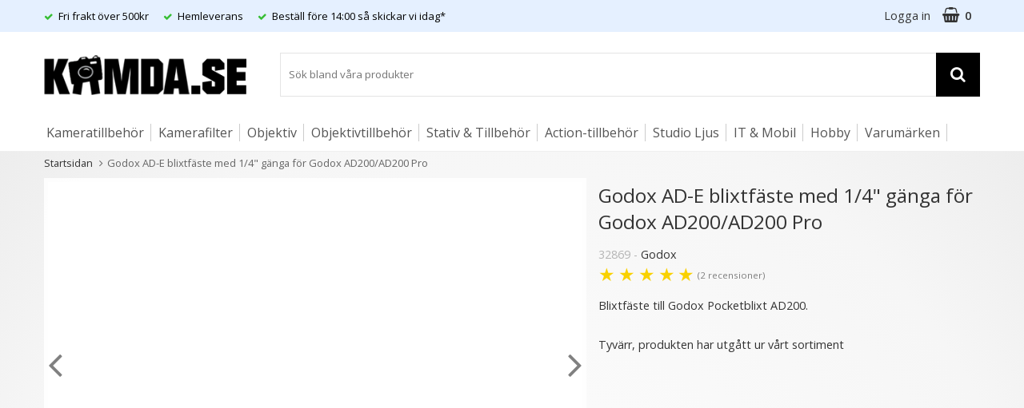

--- FILE ---
content_type: text/html; charset=utf-8
request_url: https://www.kamda.se/godox-ad-e-blixtfaste-med-1/4ganga-for-godox-ad200
body_size: 19799
content:
        <!DOCTYPE html>
        <html lang="sv" dir="ltr">

        <head>

            <meta http-equiv="x-ua-compatible" content="ie=edge">

            <!--
        Toolbar color
    -->
            <!-- Chrome, Firefox OS and Opera -->
            <meta name="theme-color" content="#000">
            <!-- Windows Phone -->
            <meta name="msapplication-navbutton-color" content="#000">
            <!-- iOS Safari -->
            <meta name="apple-mobile-web-app-status-bar-style" content="#000">
            <!-- Viewport -->
            <meta name="viewport" content="width=device-width, initial-scale=1">

            <!-- Fonts -->
            <link rel="preload" href="https://fonts.googleapis.com/css?family=Open+Sans:300,400,600,700&display=swap"
                  as="style" onload="this.onload=null;this.rel='stylesheet'">
            <noscript>
                <link href="https://fonts.googleapis.com/css?family=Open+Sans:300,400,600,700&display=swap"
                      rel="stylesheet">
            </noscript>

            	<title>Godox AD-E blixtf&auml;ste med 1/4&quot; g&auml;nga f&ouml;r Godox AD200/AD200 Pro | kamda</title>

	<link href='/templates/kamda/css/all.css?v=260110-002' rel='stylesheet' />
	<link href='/templates/kamda/css/font-awesome.min.css' rel='stylesheet' />
	<link href='/templates/kamda/css/cloudzoom.css' rel='stylesheet' />
	<link href='/templates/kamda/css/jquery.fancybox.css' rel='stylesheet' />

            <script data-cookieconsent="ignore">
                window.dataLayer = window.dataLayer || []
                function gtag() {
                    dataLayer.push(arguments)
                }
                gtag("consent", "default", {
                    ad_personalization: "denied",
                    ad_storage: "denied",
                    ad_user_data: "denied",
                    analytics_storage: "denied",
                    functionality_storage: "denied",
                    personalization_storage: "denied",
                    security_storage: "granted",
                    wait_for_update: 500
                })
                gtag("set", "ads_data_redaction", true)
                gtag("set", "url_passthrough", true)
            </script>
            

	<!-- Google Tag Manager -->
	<script type="text/javascript">window.dataLayer = window.dataLayer || [];</script>
	<script type="text/javascript">(function(w,d,s,l,i){w[l]=w[l]||[];w[l].push({'gtm.start':new Date().getTime(),event:'gtm.js'});var f=d.getElementsByTagName(s)[0],j=d.createElement(s),dl=l!='dataLayer'?'&l='+l:'';j.async=true;j.src='//www.googletagmanager.com/gtm.js?id='+i+dl;f.parentNode.insertBefore(j,f);})(window,document,'script','dataLayer','GTM-TFWG6C');</script>
	<!-- End Google Tag Manager -->


            <script id="Cookiebot" src="https://consent.cookiebot.com/uc.js" data-cbid="40773fc0-f1fb-4f2d-9857-baa915d34864" data-blockingmode="auto" data-consentmode-defaults="disabled" type="text/javascript"></script>
            

        <script src="/scripts/commerce.js?v=4571"></script>
        
        <meta http-equiv="Content-Type" content="text/html; charset=utf-8"/>

                        <link rel="canonical" href="https://www.kamda.se/godox-ad-e-blixtfaste-med-1/4ganga-for-godox-ad200"/>
                	<meta name="language" content="sv" />
	<meta name="description" content="Godox AD-E blixtf&auml;ste med 1/4&quot; g&auml;nga f&ouml;r Godox AD200/AD200 Pro hos Kamda. Trygg e-handel med snabb leverans och fri frakt &ouml;ver 500 kr." />
	<meta name="author" content="Kamda" />

	<link rel="shortcut icon" href="/upload/favoicon/favicon-16x16.png" type="image/x-icon" />
        <!-- Facebook tracking -->
        <!--suppress JSUnresolvedReference -->
        <script type="text/plain" data-cookieconsent="marketing">
            !function (f, b, e, v, n, t, s) {
                if (f.fbq) return;
                n = f.fbq = function () {
                    n.callMethod ?
                        n.callMethod.apply(n, arguments) : n.queue.push(arguments)
                };
                if (!f._fbq) f._fbq = n;
                n.push = n;
                n.loaded = !0;
                n.version = '2.0';
                n.queue = [];
                t = b.createElement(e);
                t.async = !0;
                t.src = v;
                s = b.getElementsByTagName(e)[0];
                s.parentNode.insertBefore(t, s)
            }(window,
                document, 'script', 'https://connect.facebook.net/en_US/fbevents.js');

            fbq('init', '106062886459122');
            fbq('track', 'PageView');
                    </script>
                <!-- Bing Tracking Script -->
        <!--suppress JSUnresolvedReference -->
        <script type="text/plain" data-cookieconsent="marketing">
            (function (w, d, t, r, u) {
                var f, n, i;
                w[u] = w[u] || [], f = function () {
                    var o = {ti: "11006881"};
                    o.q = w[u], w[u] = new UET(o), w[u].push("pageLoad")
                }, n = d.createElement(t), n.src = r, n.async = 1, n.onload = n.onreadystatechange = function () {
                    var s = this.readyState;
                    s && s !== "loaded" && s !== "complete" || (f(), n.onload = n.onreadystatechange = null)
                }, i = d.getElementsByTagName(t)[0], i.parentNode.insertBefore(n, i)
            })(window, document, "script", "//bat.bing.com/bat.js", "uetq");
        </script>
                <!-- Google tag (gtag.js) -->
        <script type="text/plain" data-cookieconsent="statistics" async src="https://www.googletagmanager.com/gtag/js?id=G-WQ3KYCZQJJ"></script>
        <script type="text/plain" data-cookieconsent="statistics">
            window.dataLayer = window.dataLayer || [];

            function gtag() {
                dataLayer.push(arguments);
            }

            gtag('js', new Date());
            gtag('set', {'currency': 'SEK'});
            gtag('config', 'G-WQ3KYCZQJJ', {"debug_mode":false});
        </script>
        
            <!--[if lt IE 9]>
            <script src="https://oss.maxcdn.com/html5shiv/3.7.2/html5shiv.min.js"></script>
            <script src="https://oss.maxcdn.com/respond/1.4.2/respond.min.js"></script>
            <![endif]-->

            <!--Verifikation för Google shopping Kamda-->
            <meta name="google-site-verification" content="mWYxUmPgRSxs4UgjKd9r_wAEO9Zf6978tTQm4PL3_8w"/>

            

        </head>

        <body id="mainBody" data-role="page" data-template-name="/templates/kamda"
              data-customer-status="0">

        <script type="text/javascript">window.dataLayer = window.dataLayer || [];dataLayer.push({"email":"","PageType":"ProductPage","ProductID":"32869"});dataLayer.push({"ecommerce":{"detail":{"actionField":{"list":"Studio Ljus"},"products":[{"name":"Godox AD-E blixtf\u00e4ste med 1\/4\" g\u00e4nga f\u00f6r Godox AD200\/AD200 Pro","id":"32869","price":"159.20","brand":"Godox","category":"Studio Ljus","variant":""}]}}});dataLayer.push({"event":"fireRemarketing","remarketing_params":{"ecomm_prodid":"32869","ecomm_category":"Studio Ljus","ecomm_totalvalue":"199.00","ecomm_pagetype":"product","isSaleItem":"false"}});</script>
	<!-- Google Tag Manager (noscript) -->
	<noscript><iframe src='//www.googletagmanager.com/ns.html?id=GTM-TFWG6C' height='0' width='0' style='display:none;visibility:hidden'></iframe></noscript>
	<!-- End Google Tag Manager (noscript) -->

        <!-- Skip links -->
        <div id="skiplinks">
            <a href="javascript:" onclick='goToByScroll("wrapper")'>
                Hoppa till innehåll            </a>
                            <a href="javascript:" onclick='goToByScroll("jsMenuList")'>
                    Hoppa till navigering                </a>
                                <a href="/">
                    Gå till startsidan                </a>
                        </div>

        <!-- Transparency layer -->
        <div id="transparencyLayer" class="hideWithTransp"></div>

        <!-- Header -->
        
    <!-- topArea -->
    <div id="topArea" class="noprint">
        <div class="container">
            <!-- topArea: Column 1 -->
            <div class="grid-m-6 grid-t-9 grid-tl-9 grid-d-6">
                <div id="topBarLeft" class="noprint">
                                            <ul>
                                                                <li>
                                        <em class="fa fa-check">&nbsp;</em>
                                        <span style="color: black; font-size: small; ">Fri frakt &ouml;ver 500kr</span>
                                    </li>
                                                                        <li>
                                        <em class="fa fa-check">&nbsp;</em>
                                        <span style="color: black; font-size: small; ">Hemleverans</span>
                                    </li>
                                                                        <li>
                                        <em class="fa fa-check">&nbsp;</em>
                                        <span style="color: black; font-size: small; "><a href="https://www.kamda.se/kopvillkor"> <span style="color: black; font-size: small;"> Best&auml;ll f&ouml;re 14:00 s&aring; skickar vi idag*</span> </a></span>
                                    </li>
                                                            </ul>
                        

                                                        </div>
            </div>

            <!-- topArea: Column 2 -->
            <div class="grid-m-6 grid-t-3 grid-tl-3 grid-d-6">
                <div id="topBarRight" class="noprint">
                    <div id="topLogin">
                                                        <a href="https://www.kamda.se/login.php">
                                    Logga in                                </a>
                                                    </div>

                                            <div id="topCartContent">
                                    <div id="topCartOpen" class="topCartOpen container">
            <div class="jsShakeArea">
                <div class="basketItems" id="basketItems"><i class="fa fa-shopping-basket" aria-hidden="true" id="cartIcon"></i>0</div>            </div>
        </div>
                                </div>
                        <div id="miniCart">
                                    <div class="cashierProducts cashier-form">
            <table>
                <thead class="close">
                <tr class="">
                    <th class="">produkt</th>
                    <th class="">info</th>
                    <th class="">totalt</th>
                </tr>
                </thead>
                <tbody>
                                </tbody>
                <tfoot>
                
                <tr class="total">
                    <td class="textRight" colspan="2">Summa</td>
                                        <td class="textRight">0 kr</td>
                </tr>
                                </tfoot>
            </table>
        </div>

        <div class="textRight">
            <a class="button button-confirm" href="https://www.kamda.se/cashier.php">
                Till kassan&nbsp;
                <i class="fa fa-angle-right"></i>
            </a>
        </div>
                                </div>
                                        </div>
            </div>
        </div>
    </div>

    <!-- topBar -->
    <header id="topBar" class="noprint">
        <div class="container">

            <!-- topBar: Column 1 -->
            <div class="grid-m-12 grid-t-5 grid-tl-5 grid-d-3">
                <div id="topLogo">
                    <div class="innerLogo">
                        <a href="https://www.kamda.se">
                            <img src="/upload/banner/kamda-logo.png" alt="Kamda.se - Phelt AB logo"/>
                        </a>
                    </div>
                </div>
            </div>

            <!-- topBar: Column 2 -->
            

            <!-- topBar: Column 3 -->
            <div class="grid-m-12 grid-t-7 grid-tl-7 grid-d-9 noprint">

                
                <div id="jsSearchField">
                                            <form class="search-form" action="https://www.kamda.se/search.php">
                            <fieldset>
                                <legend>Sök</legend>
                                <label for="search-01" class="dispNone">
                                    Sök bland våra produkter                                </label>
                                <div class="searchContainer ">
                                    <input type="text" name="keyword" id="search-01" class="text" value="" placeholder="Sök bland våra produkter"
                                           title="Sök bland våra produkter"/>
                                    <button type="submit" class="icon" name="search">
                                        <i class="fa fa-search" aria-hidden="true"></i>
                                        <span>Sök</span>
                                    </button>
                                </div>
                            </fieldset>
                        </form>
                                        </div>
            </div>
        </div>
    </header>
    
        <!-- Nav wrapper -->
                    <div class="nav-wrapper noprint">
                <nav id="menuTop">
                        <div class="container">

                <div id="topMenu">
            <div id="loaderContainer">
                <div id="menuLoader" class="loader"></div>
            </div>
            <a id="buttonMenu" tabindex="0" href="javascript:">
                                    <i class="fa fa-bars"></i>
                    <div class="menuText">
                        <div class="menuText">meny</div>
                    </div>
                                </a>
            <div id="topLogoFixed">
                <a href="https://www.kamda.se">
                    <div class="standardLogo"><img src="/upload/banner/kamda-logo.png" alt="Kamda.se - Phelt AB logo"/></div>
                </a>
            </div>
            <div id="topCartFiller">
                                    <a href="https://www.kamda.se/cashier.php">
                        &nbsp;
                        <div class="icon">
                            <i class="fa fa-shopping-basket jsShakeArea" aria-hidden="true" id="cartIconMob"></i>
                        </div>
                        <div class="qty ">
                            0                        </div>
                    </a>
                                </div>
                                    <div id="jsMenuList" class="desktop">
            <nav id="nav-wrapper">
                <ul class="topLevel cf" id="jsMenuListd">
                    <li class="category  hasSub jsEvent "><a href="https://www.kamda.se/kameratillbehor" class="topNav-75 mTop">Kameratillbeh&ouml;r<i class="fa fa-angle-down" aria-hidden="true"></i></a><div id="subMenu-75" class="subMenuWrapper close"><div class="subMenuInner level-1"><nav><ul class="megamenu">                <li class="level-1">
                    <a href="https://www.kamda.se/kamerahustillbehor/" class="topNav-2914 mSub">
                        <div class="menuTxt">Kamerahustillbehör<i class="fa fa-angle-right" aria-hidden="true"></i></div>
                    </a>
                                            <div class="cat-children no-limit">
                            <ul>
                                                                    <li class="level-2"><a href="https://www.kamda.se/avtrycksknappar">Avtryckarknappar</a></li>
                                                                        <li class="level-2"><a href="https://www.kamda.se/huslock">Huslock</a></li>
                                                                        <li class="level-2"><a href="https://www.kamda.se/kameradekoration/">Kameradekoration</a></li>
                                                                        <li class="level-2"><a href="https://www.kamda.se/skydd-for-blixtsko">Skydd för blixtsko</a></li>
                                                                        <li class="level-2"><a href="https://www.kamda.se/tumgrepp/">Tumgrepp</a></li>
                                                                        <li class="level-2"><a href="https://www.kamda.se/vindskydd-med-blixtsko-/">Vindskydd med blixtsko </a></li>
                                                                </ul>
                        </div>
                                        </li>
                                <li class="level-1">
                    <a href="https://www.kamda.se/analoga-kameratillbehor/" class="topNav-2899 mSub">
                        <div class="menuTxt">Analoga kameratillbehör<i class="fa fa-angle-right" aria-hidden="true"></i></div>
                    </a>
                                    </li>
                                <li class="level-1">
                    <a href="https://www.kamda.se/handgrepp/" class="topNav-3818 mSub">
                        <div class="menuTxt">Handgrepp<i class="fa fa-angle-right" aria-hidden="true"></i></div>
                    </a>
                                    </li>
                                <li class="level-1">
                    <a href="https://www.kamda.se/kamerarengoring" class="topNav-65 mSub">
                        <div class="menuTxt">Kamerarengöring<i class="fa fa-angle-right" aria-hidden="true"></i></div>
                    </a>
                                            <div class="cat-children no-limit">
                            <ul>
                                                                    <li class="level-2"><a href="https://www.kamda.se/blasbalgar/">Blåsbälgar</a></li>
                                                                        <li class="level-2"><a href="https://www.kamda.se/linsrengoring/">Linsrengöring</a></li>
                                                                        <li class="level-2"><a href="https://www.kamda.se/putsdukar/">Putsdukar</a></li>
                                                                        <li class="level-2"><a href="https://www.kamda.se/rengoringskit">Rengöringskit</a></li>
                                                                        <li class="level-2"><a href="https://www.kamda.se/sensorrengoring/">Sensorrengöring</a></li>
                                                                </ul>
                        </div>
                                        </li>
                                <li class="level-1">
                    <a href="https://www.kamda.se/digitaliseringsverktyg/" class="topNav-3552 mSub">
                        <div class="menuTxt">Digitaliseringsverktyg<i class="fa fa-angle-right" aria-hidden="true"></i></div>
                    </a>
                                    </li>
                                <li class="level-1">
                    <a href="https://www.kamda.se/forvaring-barsystem/" class="topNav-2915 mSub">
                        <div class="menuTxt">Förvaring & bärsystem<i class="fa fa-angle-right" aria-hidden="true"></i></div>
                    </a>
                                            <div class="cat-children no-limit">
                            <ul>
                                                                    <li class="level-2"><a href="https://www.kamda.se/kameraregnskydd">Kameraregnskydd</a></li>
                                                                        <li class="level-2"><a href="https://www.kamda.se/kameraremmar">Kameraremmar</a></li>
                                                                        <li class="level-2"><a href="https://www.kamda.se/kameravaskor-forvaring">Kameraväskor & förvaring</a></li>
                                                                        <li class="level-2"><a href="https://www.kamda.se/selesystem-kamerabalte">Selesystem & kamerabälte</a></li>
                                                                        <li class="level-2"><a href="https://www.kamda.se/skyddande-wrap/">Skyddande wrap</a></li>
                                                                </ul>
                        </div>
                                        </li>
                                <li class="level-1">
                    <a href="https://www.kamda.se/fjarrutlosare-fjarrstyrning-1" class="topNav-48 mSub">
                        <div class="menuTxt">Fjärrutlösare/Fjärrstyrning<i class="fa fa-angle-right" aria-hidden="true"></i></div>
                    </a>
                                            <div class="cat-children no-limit">
                            <ul>
                                                                    <li class="level-2"><a href="https://www.kamda.se/tradutlosare">Trådutlösare</a></li>
                                                                        <li class="level-2"><a href="https://www.kamda.se/ir-fjarr">IR-fjärr (räckvidd 0-10m)</a></li>
                                                                        <li class="level-2"><a href="https://www.kamda.se/radiostyrda-fjarrutlosare-1">Radiostyrda fjärrutlösare</a></li>
                                                                        <li class="level-2"><a href="https://www.kamda.se/fjarrutlosare-med-timer">Fjärrutlösare med Timerfunktion</a></li>
                                                                        <li class="level-2"><a href="https://www.kamda.se/fjarrutlosare-for-inspelning">Fjärrutlösare för inspelning</a></li>
                                                                        <li class="level-2"><a href="https://www.kamda.se/utlosarkabel-1/">Utlösarkabel</a></li>
                                                                        <li class="level-2"><a href="https://www.kamda.se/fjarrkontroll-bluetooth">Fjärrkontroll Bluetooth</a></li>
                                                                </ul>
                        </div>
                                        </li>
                                <li class="level-1">
                    <a href="https://www.kamda.se/kameratillbehor-grakort" class="topNav-553 mSub">
                        <div class="menuTxt">Gråkort<i class="fa fa-angle-right" aria-hidden="true"></i></div>
                    </a>
                                    </li>
                                <li class="level-1">
                    <a href="https://www.kamda.se/batterier-kablar" class="topNav-2913 mSub">
                        <div class="menuTxt">Batterier & Strömförsörjning<i class="fa fa-angle-right" aria-hidden="true"></i></div>
                    </a>
                                            <div class="cat-children no-limit">
                            <ul>
                                                                    <li class="level-2"><a href="https://www.kamda.se/kameratillbehor-batteriforvaring">Batteriförvaring</a></li>
                                                                        <li class="level-2"><a href="https://www.kamda.se/batteriladdare">Batteriladdare</a></li>
                                                                        <li class="level-2"><a href="https://www.kamda.se/kamerabatterier-1">Kamerabatterier</a></li>
                                                                        <li class="level-2"><a href="https://www.kamda.se/kamerakablar">Kamerakablar</a></li>
                                                                </ul>
                        </div>
                                        </li>
                                <li class="level-1">
                    <a href="https://www.kamda.se/minneskort-lagring" class="topNav-2049 mSub">
                        <div class="menuTxt">Minneskortsfodral & tillbehör<i class="fa fa-angle-right" aria-hidden="true"></i></div>
                    </a>
                                            <div class="cat-children no-limit">
                            <ul>
                                                                    <li class="level-2"><a href="https://www.kamda.se/microsdhc/microsdxc/">Micro SD/SDHC/MicroSDXC Minneskort</a></li>
                                                                        <li class="level-2"><a href="https://www.kamda.se/minneskortsfodral">Minneskortsfodral</a></li>
                                                                        <li class="level-2"><a href="https://www.kamda.se/kortlasare/">Kortläsare</a></li>
                                                                        <li class="level-2"><a href="https://www.kamda.se/minneskorthallare-/">Minneskorthållare </a></li>
                                                                </ul>
                        </div>
                                        </li>
                                <li class="level-1">
                    <a href="https://www.kamda.se/sokar-skarmtillbehor/" class="topNav-5825 mSub">
                        <div class="menuTxt">Sökar- & skärmtillbehör<i class="fa fa-angle-right" aria-hidden="true"></i></div>
                    </a>
                                            <div class="cat-children no-limit">
                            <ul>
                                                                    <li class="level-2"><a href="https://www.kamda.se/ogonmusslor">Ögonmusslor</a></li>
                                                                        <li class="level-2"><a href="https://www.kamda.se/sokare/">Sökare/ Viewfinder </a></li>
                                                                        <li class="level-2"><a href="https://www.kamda.se/kameraskarmskydd-lcd-huv">Kameraskärmskydd</a></li>
                                                                        <li class="level-2"><a href="https://www.kamda.se/lcd-huvar-kamera/">LCD-huvar för kamera</a></li>
                                                                </ul>
                        </div>
                                        </li>
                </ul></nav></div></div></li>
<li class="category  hasSub jsEvent "><a href="https://www.kamda.se/kamerafilter" class="topNav-37 mTop">Kamerafilter<i class="fa fa-angle-down" aria-hidden="true"></i></a><div id="subMenu-37" class="subMenuWrapper close"><div class="subMenuInner level-1"><nav><ul class="megamenu">                <li class="level-1">
                    <a href="https://www.kamda.se/neutral-density-filter" class="topNav-45 mSub">
                        <div class="menuTxt">ND-filter (fast)<i class="fa fa-angle-right" aria-hidden="true"></i></div>
                    </a>
                                    </li>
                                <li class="level-1">
                    <a href="https://www.kamda.se/nd-filter-justerbara/" class="topNav-3817 mSub">
                        <div class="menuTxt">ND-filter (justerbara)<i class="fa fa-angle-right" aria-hidden="true"></i></div>
                    </a>
                                    </li>
                                <li class="level-1">
                    <a href="https://www.kamda.se/uv-filter-skyddsfilter" class="topNav-42 mSub">
                        <div class="menuTxt">UV-filter/Skyddsfilter<i class="fa fa-angle-right" aria-hidden="true"></i></div>
                    </a>
                                    </li>
                                <li class="level-1">
                    <a href="https://www.kamda.se/polarisationsfilter-polfilter" class="topNav-46 mSub">
                        <div class="menuTxt">Polarisationsfilter/Polfilter<i class="fa fa-angle-right" aria-hidden="true"></i></div>
                    </a>
                                    </li>
                                <li class="level-1">
                    <a href="https://www.kamda.se/kombinationsfilter/" class="topNav-5832 mSub">
                        <div class="menuTxt">Kombinationsfilter<i class="fa fa-angle-right" aria-hidden="true"></i></div>
                    </a>
                                    </li>
                                <li class="level-1">
                    <a href="https://www.kamda.se/kamerafilter-clear-night-filter" class="topNav-2035 mSub">
                        <div class="menuTxt">Clear-Night filter<i class="fa fa-angle-right" aria-hidden="true"></i></div>
                    </a>
                                    </li>
                                <li class="level-1">
                    <a href="https://www.kamda.se/diffusion-soft-focus-filter/" class="topNav-2750 mSub">
                        <div class="menuTxt">Black Mist & Diffusion-filter<i class="fa fa-angle-right" aria-hidden="true"></i></div>
                    </a>
                                    </li>
                                <li class="level-1">
                    <a href="https://www.kamda.se/magnetfilter/" class="topNav-2738 mSub">
                        <div class="menuTxt">Magnetfilter<i class="fa fa-angle-right" aria-hidden="true"></i></div>
                    </a>
                                            <div class="cat-children no-limit">
                            <ul>
                                                                    <li class="level-2"><a href="https://www.kamda.se/magnetisk-adapterring-1/">Magnetisk adapterring</a></li>
                                                                        <li class="level-2"><a href="https://www.kamda.se/step-up-ringar-magnetisk">Step Up Ring</a></li>
                                                                </ul>
                        </div>
                                        </li>
                                <li class="level-1">
                    <a href="https://www.kamda.se/bakre-objektivfilter" class="topNav-2555 mSub">
                        <div class="menuTxt">Bakre objektivfilter<i class="fa fa-angle-right" aria-hidden="true"></i></div>
                    </a>
                                    </li>
                                <li class="level-1">
                    <a href="https://www.kamda.se/stjarnfilter" class="topNav-61 mSub">
                        <div class="menuTxt">Stjärnfilter<i class="fa fa-angle-right" aria-hidden="true"></i></div>
                    </a>
                                    </li>
                                <li class="level-1">
                    <a href="https://www.kamda.se/close-up-filter" class="topNav-44 mSub">
                        <div class="menuTxt">Close-Up filter<i class="fa fa-angle-right" aria-hidden="true"></i></div>
                    </a>
                                    </li>
                                <li class="level-1">
                    <a href="https://www.kamda.se/ir-filter" class="topNav-47 mSub">
                        <div class="menuTxt">IR-filter<i class="fa fa-angle-right" aria-hidden="true"></i></div>
                    </a>
                                    </li>
                                <li class="level-1">
                    <a href="https://www.kamda.se/effekt-farg-och-astrofilter" class="topNav-2034 mSub">
                        <div class="menuTxt">Effekt- Färg- Astro-filter<i class="fa fa-angle-right" aria-hidden="true"></i></div>
                    </a>
                                            <div class="cat-children no-limit">
                            <ul>
                                                                    <li class="level-2"><a href="https://www.kamda.se/astrofilter">Astrofilter</a></li>
                                                                        <li class="level-2"><a href="https://www.kamda.se/fargfilter">Färgfilter</a></li>
                                                                        <li class="level-2"><a href="https://www.kamda.se/skylight-filter">Skylight Filter</a></li>
                                                                        <li class="level-2"><a href="https://www.kamda.se/soft-focus-diffuser-filter">Soft Focus & Diffuser Filter</a></li>
                                                                        <li class="level-2"><a href="https://www.kamda.se/streak-filter/">Streak Filter </a></li>
                                                                        <li class="level-2"><a href="https://www.kamda.se/vitbalansfilter">Vitbalansfilter</a></li>
                                                                </ul>
                        </div>
                                        </li>
                                <li class="level-1">
                    <a href="https://www.kamda.se/filteradapter" class="topNav-581 mSub">
                        <div class="menuTxt">Filteradapter<i class="fa fa-angle-right" aria-hidden="true"></i></div>
                    </a>
                                    </li>
                                <li class="level-1">
                    <a href="https://www.kamda.se/100mm-pro-filtersystem" class="topNav-1135 mSub">
                        <div class="menuTxt">100mm Filtersystem<i class="fa fa-angle-right" aria-hidden="true"></i></div>
                    </a>
                                            <div class="cat-children no-limit">
                            <ul>
                                                                    <li class="level-2"><a href="https://www.kamda.se/haida-100mm-filter">Haida 100mm filter</a></li>
                                                                        <li class="level-2"><a href="https://www.kamda.se/kf-concept-100mm-filter/">K&F Concept 100mm filter</a></li>
                                                                </ul>
                        </div>
                                        </li>
                                <li class="level-1">
                    <a href="https://www.kamda.se/haida-m15-system/" class="topNav-2615 mSub">
                        <div class="menuTxt">Haida M15-system<i class="fa fa-angle-right" aria-hidden="true"></i></div>
                    </a>
                                            <div class="cat-children no-limit">
                            <ul>
                                                                    <li class="level-2"><a href="https://www.kamda.se/haida-150mm-filter">Haida 150mm filter</a></li>
                                                                </ul>
                        </div>
                                        </li>
                                <li class="level-1">
                    <a href="https://www.kamda.se/mattebox-filter/" class="topNav-3799 mSub">
                        <div class="menuTxt">Mattebox-filter<i class="fa fa-angle-right" aria-hidden="true"></i></div>
                    </a>
                                    </li>
                                <li class="level-1">
                    <a href="https://www.kamda.se/filtertillbehor/" class="topNav-2950 mSub">
                        <div class="menuTxt">Filtertillbehör<i class="fa fa-angle-right" aria-hidden="true"></i></div>
                    </a>
                                            <div class="cat-children no-limit">
                            <ul>
                                                                    <li class="level-2"><a href="https://www.kamda.se/filterforvaring">Filterförvaring</a></li>
                                                                        <li class="level-2"><a href="https://www.kamda.se/filteroppnare">Filteröppnare</a></li>
                                                                </ul>
                        </div>
                                        </li>
                                <li class="level-1">
                    <a href="https://www.kamda.se/split-diopter/" class="topNav-3012 mSub">
                        <div class="menuTxt">Split Diopter<i class="fa fa-angle-right" aria-hidden="true"></i></div>
                    </a>
                                    </li>
                                <li class="level-1">
                    <a href="https://www.kamda.se/dronarfilter-actionkamerafilter" class="topNav-3429 mSub">
                        <div class="menuTxt">Drönar- & Actionkamerafilter<i class="fa fa-angle-right" aria-hidden="true"></i></div>
                    </a>
                                    </li>
                                <li class="level-1">
                    <a href="https://www.kamda.se/haida-75mm-filter" class="topNav-1951 mSub">
                        <div class="menuTxt">Haida 75mm filterhållare & adapterring<i class="fa fa-angle-right" aria-hidden="true"></i></div>
                    </a>
                                    </li>
                                <li class="level-1">
                    <a href="https://www.kamda.se/haida-83mm-filter" class="topNav-58 mSub">
                        <div class="menuTxt">83mm filter<i class="fa fa-angle-right" aria-hidden="true"></i></div>
                    </a>
                                    </li>
                </ul></nav></div></div></li>
<li class="category  hasSub jsEvent "><a href="https://www.kamda.se/objektiv-for-systemkameror/" class="topNav-2916 mTop">Objektiv<i class="fa fa-angle-down" aria-hidden="true"></i></a><div id="subMenu-2916" class="subMenuWrapper close"><div class="subMenuInner level-1"><nav><ul class="megamenu">                <li class="level-1">
                    <a href="https://www.kamda.se/objektiv-for-canon-eos/" class="topNav-3006 mSub">
                        <div class="menuTxt">Objektiv för Canon EOS EF-fäste<i class="fa fa-angle-right" aria-hidden="true"></i></div>
                    </a>
                                    </li>
                                <li class="level-1">
                    <a href="https://www.kamda.se/objektiv-for-canon-eos-m/" class="topNav-2731 mSub">
                        <div class="menuTxt">Objektiv för Canon EOS M<i class="fa fa-angle-right" aria-hidden="true"></i></div>
                    </a>
                                    </li>
                                <li class="level-1">
                    <a href="https://www.kamda.se/objektiv-for-canon-eos-r/" class="topNav-2743 mSub">
                        <div class="menuTxt">Objektiv för Canon EOS RF<i class="fa fa-angle-right" aria-hidden="true"></i></div>
                    </a>
                                    </li>
                                <li class="level-1">
                    <a href="https://www.kamda.se/objektiv-for-fujifilm-gfx/" class="topNav-2776 mSub">
                        <div class="menuTxt">Objektiv för Fujifilm GFX<i class="fa fa-angle-right" aria-hidden="true"></i></div>
                    </a>
                                    </li>
                                <li class="level-1">
                    <a href="https://www.kamda.se/objektiv-for-fujifilm-x/" class="topNav-2728 mSub">
                        <div class="menuTxt">Objektiv för Fujifilm X<i class="fa fa-angle-right" aria-hidden="true"></i></div>
                    </a>
                                    </li>
                                <li class="level-1">
                    <a href="https://www.kamda.se/objektiv-for-hasselblad/" class="topNav-2953 mSub">
                        <div class="menuTxt">Objektiv för Hasselblad<i class="fa fa-angle-right" aria-hidden="true"></i></div>
                    </a>
                                    </li>
                                <li class="level-1">
                    <a href="https://www.kamda.se/objektiv-for-leica-m/" class="topNav-2739 mSub">
                        <div class="menuTxt">Objektiv för Leica M<i class="fa fa-angle-right" aria-hidden="true"></i></div>
                    </a>
                                    </li>
                                <li class="level-1">
                    <a href="https://www.kamda.se/objektiv-for-leica/sigma-l/" class="topNav-3010 mSub">
                        <div class="menuTxt">Objektiv för Leica/Sigma L<i class="fa fa-angle-right" aria-hidden="true"></i></div>
                    </a>
                                    </li>
                                <li class="level-1">
                    <a href="https://www.kamda.se/objektiv-for-m42/" class="topNav-3721 mSub">
                        <div class="menuTxt">Objektiv för M42<i class="fa fa-angle-right" aria-hidden="true"></i></div>
                    </a>
                                    </li>
                                <li class="level-1">
                    <a href="https://www.kamda.se/objektiv-for-micro-4/3/" class="topNav-2730 mSub">
                        <div class="menuTxt">Objektiv för Micro 4/3 MFT<i class="fa fa-angle-right" aria-hidden="true"></i></div>
                    </a>
                                    </li>
                                <li class="level-1">
                    <a href="https://www.kamda.se/objektiv-for-nikon-f/" class="topNav-3545 mSub">
                        <div class="menuTxt">Objektiv för Nikon F<i class="fa fa-angle-right" aria-hidden="true"></i></div>
                    </a>
                                    </li>
                                <li class="level-1">
                    <a href="https://www.kamda.se/objektiv-for-nikon-z/" class="topNav-2732 mSub">
                        <div class="menuTxt">Objektiv för Nikon Z<i class="fa fa-angle-right" aria-hidden="true"></i></div>
                    </a>
                                    </li>
                                <li class="level-1">
                    <a href="https://www.kamda.se/objektiv-for-sony-e/" class="topNav-2729 mSub">
                        <div class="menuTxt">Objektiv för Sony E<i class="fa fa-angle-right" aria-hidden="true"></i></div>
                    </a>
                                    </li>
                </ul></nav></div></div></li>
<li class="category  hasSub jsEvent "><a href="https://www.kamda.se/objektiv-tillbehor" class="topNav-2758 mTop">Objektivtillbeh&ouml;r<i class="fa fa-angle-down" aria-hidden="true"></i></a><div id="subMenu-2758" class="subMenuWrapper close"><div class="subMenuInner level-1"><nav><ul class="megamenu">                <li class="level-1">
                    <a href="https://www.kamda.se/motljusskydd" class="topNav-40 mSub">
                        <div class="menuTxt">Motljusskydd<i class="fa fa-angle-right" aria-hidden="true"></i></div>
                    </a>
                                            <div class="cat-children no-limit">
                            <ul>
                                                                    <li class="level-2"><a href="https://www.kamda.se/motljusskydd-universal">Motljusskydd universal modell</a></li>
                                                                        <li class="level-2"><a href="https://www.kamda.se/motljusskydd-for-canon">Motljusskydd för Canon</a></li>
                                                                        <li class="level-2"><a href="https://www.kamda.se/motljusskydd-for-fujifilm">Motljusskydd för Fujifilm</a></li>
                                                                        <li class="level-2"><a href="https://www.kamda.se/motljusskydd-for-leica">Motljusskydd för Leica</a></li>
                                                                        <li class="level-2"><a href="https://www.kamda.se/motljusskydd-for-nikon">Motljusskydd för Nikon</a></li>
                                                                        <li class="level-2"><a href="https://www.kamda.se/motljusskydd-for-olympus">Motljusskydd för Olympus</a></li>
                                                                        <li class="level-2"><a href="https://www.kamda.se/motljusskydd-for-panasonic">Motljusskydd för Panasonic</a></li>
                                                                        <li class="level-2"><a href="https://www.kamda.se/motljusskydd-for-pentax">Motljusskydd för Pentax</a></li>
                                                                        <li class="level-2"><a href="https://www.kamda.se/motljusskydd-for-ricoh">Motljusskydd för Ricoh</a></li>
                                                                        <li class="level-2"><a href="https://www.kamda.se/motljusskydd-for-samsung">Motljusskydd för Samsung</a></li>
                                                                        <li class="level-2"><a href="https://www.kamda.se/motjusskydd-for-sigma">Motljusskydd för Sigma</a></li>
                                                                        <li class="level-2"><a href="https://www.kamda.se/motljusskydd-for-sony">Motljusskydd för Sony</a></li>
                                                                        <li class="level-2"><a href="https://www.kamda.se/motljusskydd-for-tamron">Motljusskydd för Tamron</a></li>
                                                                        <li class="level-2"><a href="https://www.kamda.se/motljusskydd-for-7artisans/">Motljusskydd för 7Artisans</a></li>
                                                                </ul>
                        </div>
                                        </li>
                                <li class="level-1">
                    <a href="https://www.kamda.se/objektivadaptrar" class="topNav-56 mSub">
                        <div class="menuTxt">Objektivadaptrar<i class="fa fa-angle-right" aria-hidden="true"></i></div>
                    </a>
                                            <div class="cat-children no-limit">
                            <ul>
                                                                    <li class="level-2"><a href="https://www.kamda.se/objektivadapter-for-c-faste-cctv/">Objektivadapter för C-fäste CCTV</a></li>
                                                                        <li class="level-2"><a href="https://www.kamda.se/objektivadapter-till-canon-eos-kamerahus">Objektivadapter för Canon EOS </a></li>
                                                                        <li class="level-2"><a href="https://www.kamda.se/objektivadapter-till-canon-eos-m--kamerahus">Objektivadapter för Canon EOS M </a></li>
                                                                        <li class="level-2"><a href="https://www.kamda.se/canon-eos-r-kamerahus/">Objektivadapter för Canon EOS R</a></li>
                                                                        <li class="level-2"><a href="https://www.kamda.se/objektivadapter-for-fujifilm-gfx">Objektivadapter för Fujifilm GFX</a></li>
                                                                        <li class="level-2"><a href="https://www.kamda.se/objektivadapter-till-fujifilm-x-kamerahus">Objektivadapter för Fujifilm X </a></li>
                                                                        <li class="level-2"><a href="https://www.kamda.se/objektivadapter-for-hasselblad/">Objektivadapter för Hasselblad </a></li>
                                                                        <li class="level-2"><a href="https://www.kamda.se/objektivadapter-for-leica-sigma-l">Objektivadapter för Leica L/Sigma L</a></li>
                                                                        <li class="level-2"><a href="https://www.kamda.se/objektivadapter-for-leica-m-kamerahus/">Objektivadapter för Leica M</a></li>
                                                                        <li class="level-2"><a href="https://www.kamda.se/objektivadapter--till-micro-4/3-system-kamerahus">Objektivadapter för Micro 4/3 </a></li>
                                                                        <li class="level-2"><a href="https://www.kamda.se/objektivadapter-till-nikon-1-kamerahus">Objektivadapter för Nikon 1 </a></li>
                                                                        <li class="level-2"><a href="https://www.kamda.se/objektivadapter-nikon-f-kamerahus">Objektivadapter för Nikon F</a></li>
                                                                        <li class="level-2"><a href="https://www.kamda.se/for-nikon-z-kamerahus/">Objektivadapter för Nikon Z </a></li>
                                                                        <li class="level-2"><a href="https://www.kamda.se/objektivadapter-olympus-4/3-kamerahus">Objektivadapter för Olympus 4/3</a></li>
                                                                        <li class="level-2"><a href="https://www.kamda.se/objektivadapter-pentax-kamerahus">Objektivadapter för Pentax </a></li>
                                                                        <li class="level-2"><a href="https://www.kamda.se/objektivadapter-pentax-q-kamerahus">Objektivadapter för Pentax Q </a></li>
                                                                        <li class="level-2"><a href="https://www.kamda.se/adapterringar-till-ricoh-kamerahus">Objektivadapter för Ricoh</a></li>
                                                                        <li class="level-2"><a href="https://www.kamda.se/objektivadapter-samsung-nx-kamerahus">Objektivadapter för Samsung NX </a></li>
                                                                        <li class="level-2"><a href="https://www.kamda.se/objektivadapter-sony-alpha-kamerahus">Objektivadapter för Sony Alpha</a></li>
                                                                        <li class="level-2"><a href="https://www.kamda.se/objektivadapter-sony-e-kamerahus">Objektivadapter för Sony E </a></li>
                                                                </ul>
                        </div>
                                        </li>
                                <li class="level-1">
                    <a href="https://www.kamda.se/stepring" class="topNav-53 mSub">
                        <div class="menuTxt">Stepringar<i class="fa fa-angle-right" aria-hidden="true"></i></div>
                    </a>
                                            <div class="cat-children no-limit">
                            <ul>
                                                                    <li class="level-2"><a href="https://www.kamda.se/step-up-ring">Step Up Ring</a></li>
                                                                        <li class="level-2"><a href="https://www.kamda.se/step-down-ring">Step Down Ring</a></li>
                                                                        <li class="level-2"><a href="https://www.kamda.se/magnetisk-adapterring/">Magnetisk Adapterring</a></li>
                                                                        <li class="level-2"><a href="https://www.kamda.se/magnetisk-step-up-ring/">Magnetisk Step Up Ring</a></li>
                                                                </ul>
                        </div>
                                        </li>
                                <li class="level-1">
                    <a href="https://www.kamda.se/makrotillbehor-1/" class="topNav-2917 mSub">
                        <div class="menuTxt">Makrotillbehör<i class="fa fa-angle-right" aria-hidden="true"></i></div>
                    </a>
                                            <div class="cat-children no-limit">
                            <ul>
                                                                    <li class="level-2"><a href="https://www.kamda.se/kopplingsring">Kopplingsring</a></li>
                                                                        <li class="level-2"><a href="https://www.kamda.se/mellanringar-macroset">Mellanringar/Makroset</a></li>
                                                                        <li class="level-2"><a href="https://www.kamda.se/omvandningsring">Omvändningsring</a></li>
                                                                </ul>
                        </div>
                                        </li>
                                <li class="level-1">
                    <a href="https://www.kamda.se/kalibrering-fokusering/" class="topNav-2922 mSub">
                        <div class="menuTxt">Kalibrering & fokusering<i class="fa fa-angle-right" aria-hidden="true"></i></div>
                    </a>
                                            <div class="cat-children no-limit">
                            <ul>
                                                                    <li class="level-2"><a href="https://www.kamda.se/autofokus-kalibreringshjalp">Autofokus kalibreringshjälp</a></li>
                                                                        <li class="level-2"><a href="https://www.kamda.se/fokuseringshandtag/">Fokuseringshandtag</a></li>
                                                                </ul>
                        </div>
                                        </li>
                                <li class="level-1">
                    <a href="https://www.kamda.se/objektivlock/" class="topNav-62 mSub">
                        <div class="menuTxt">Objektivlock<i class="fa fa-angle-right" aria-hidden="true"></i></div>
                    </a>
                                            <div class="cat-children no-limit">
                            <ul>
                                                                    <li class="level-2"><a href="https://www.kamda.se/framre-objektivlock/">Främre objektivlock</a></li>
                                                                        <li class="level-2"><a href="https://www.kamda.se/automatiska-objektivlock/">Automatiska objektivlock</a></li>
                                                                        <li class="level-2"><a href="https://www.kamda.se/bakre-objektivlock/">Bakre objektivlock</a></li>
                                                                        <li class="level-2"><a href="https://www.kamda.se/tillbehor-objektivlockshallare">Objektivlockshållare</a></li>
                                                                </ul>
                        </div>
                                        </li>
                                <li class="level-1">
                    <a href="https://www.kamda.se/rengoring-objektiv" class="topNav-1927 mSub">
                        <div class="menuTxt">Objektivrengöring<i class="fa fa-angle-right" aria-hidden="true"></i></div>
                    </a>
                                    </li>
                                <li class="level-1">
                    <a href="https://www.kamda.se/stativfaste" class="topNav-187 mSub">
                        <div class="menuTxt">Stativfäste<i class="fa fa-angle-right" aria-hidden="true"></i></div>
                    </a>
                                    </li>
                                <li class="level-1">
                    <a href="https://www.kamda.se/objektivdekoration/" class="topNav-2453 mSub">
                        <div class="menuTxt">Objektivdekoration<i class="fa fa-angle-right" aria-hidden="true"></i></div>
                    </a>
                                    </li>
                                <li class="level-1">
                    <a href="https://www.kamda.se/objektivvaskor" class="topNav-88 mSub">
                        <div class="menuTxt">Objektivväskor<i class="fa fa-angle-right" aria-hidden="true"></i></div>
                    </a>
                                    </li>
                                <li class="level-1">
                    <a href="https://www.kamda.se/objektivskydd/" class="topNav-2155 mSub">
                        <div class="menuTxt">Objektivskydd<i class="fa fa-angle-right" aria-hidden="true"></i></div>
                    </a>
                                            <div class="cat-children no-limit">
                            <ul>
                                                                    <li class="level-2"><a href="https://www.kamda.se/objektivskyd-for-canon/">Objektivskydd för Canon</a></li>
                                                                        <li class="level-2"><a href="https://www.kamda.se/objektivskydd-for-fujifilm/">Objektivskydd för Fujifilm</a></li>
                                                                        <li class="level-2"><a href="https://www.kamda.se/objektivskydd-for-nikon/">Objektivskydd för Nikon</a></li>
                                                                        <li class="level-2"><a href="https://www.kamda.se/objektivskydd-for-sigma/">Objektivskydd för Sigma</a></li>
                                                                        <li class="level-2"><a href="https://www.kamda.se/objektivskydd-for-sony/">Objektivskydd för Sony</a></li>
                                                                        <li class="level-2"><a href="https://www.kamda.se/objektivskydd-for-tamron/">Objektivskydd för Tamron</a></li>
                                                                </ul>
                        </div>
                                        </li>
                </ul></nav></div></div></li>
<li class="category  hasSub jsEvent "><a href="https://www.kamda.se/kamerastativ-och-tillbehor" class="topNav-76 mTop">Stativ &amp; Tillbeh&ouml;r<i class="fa fa-angle-down" aria-hidden="true"></i></a><div id="subMenu-76" class="subMenuWrapper close"><div class="subMenuInner level-1"><nav><ul class="megamenu">                <li class="level-1">
                    <a href="https://www.kamda.se/stativ/" class="topNav-3822 mSub">
                        <div class="menuTxt">Stativ<i class="fa fa-angle-right" aria-hidden="true"></i></div>
                    </a>
                                            <div class="cat-children no-limit">
                            <ul>
                                                                    <li class="level-2"><a href="https://www.kamda.se/trebensstativ">Trebensstativ</a></li>
                                                                        <li class="level-2"><a href="https://www.kamda.se/videostativ">Videostativ</a></li>
                                                                        <li class="level-2"><a href="https://www.kamda.se/kolfiberstativ/">Kolfiberstativ</a></li>
                                                                        <li class="level-2"><a href="https://www.kamda.se/ministativ">Ministativ</a></li>
                                                                        <li class="level-2"><a href="https://www.kamda.se/enbensstativ">Enbensstativ</a></li>
                                                                        <li class="level-2"><a href="https://www.kamda.se/belsysningsstativ">Belysningsstativ</a></li>
                                                                </ul>
                        </div>
                                        </li>
                                <li class="level-1">
                    <a href="https://www.kamda.se/stativhuvud" class="topNav-161 mSub">
                        <div class="menuTxt">Stativhuvud<i class="fa fa-angle-right" aria-hidden="true"></i></div>
                    </a>
                                            <div class="cat-children no-limit">
                            <ul>
                                                                    <li class="level-2"><a href="https://www.kamda.se/stativhuvud-gimbalhuvud">Gimbalhuvud</a></li>
                                                                        <li class="level-2"><a href="https://www.kamda.se/stativhuvud-kulledshuvud">Kulledshuvud</a></li>
                                                                        <li class="level-2"><a href="https://www.kamda.se/panoramahuvud">Panoramahuvud</a></li>
                                                                        <li class="level-2"><a href="https://www.kamda.se/nivelleringshuvud">Nivelleringshuvud/Tilthuvud</a></li>
                                                                        <li class="level-2"><a href="https://www.kamda.se/stativhuvud-videohuvud">Videohuvud</a></li>
                                                                </ul>
                        </div>
                                        </li>
                                <li class="level-1">
                    <a href="https://www.kamda.se/l-bracket-/-l-platta/" class="topNav-3823 mSub">
                        <div class="menuTxt">L-bracket / L-platta<i class="fa fa-angle-right" aria-hidden="true"></i></div>
                    </a>
                                            <div class="cat-children no-limit">
                            <ul>
                                                                    <li class="level-2"><a href="https://www.kamda.se/l-Bracket-for-canon">L-Bracket för Canon</a></li>
                                                                        <li class="level-2"><a href="https://www.kamda.se/l-bracket-for-fujifilm/">L-Bracket för Fujifilm</a></li>
                                                                        <li class="level-2"><a href="https://www.kamda.se/l-bracket-for-sony">L-Bracket för Sony</a></li>
                                                                        <li class="level-2"><a href="https://www.kamda.se/l-bracket-for-nikon">L-Bracket för Nikon</a></li>
                                                                        <li class="level-2"><a href="https://www.kamda.se/l-bracket-for-olympus">L-Bracket för Olympus</a></li>
                                                                        <li class="level-2"><a href="https://www.kamda.se/l-brackets-for-panasonic">L-Bracket för Panasonic</a></li>
                                                                </ul>
                        </div>
                                        </li>
                                <li class="level-1">
                    <a href="https://www.kamda.se/snabbkopplingsplattor-fasten" class="topNav-179 mSub">
                        <div class="menuTxt">Snabbkopplingsplattor & fästen<i class="fa fa-angle-right" aria-hidden="true"></i></div>
                    </a>
                                            <div class="cat-children no-limit">
                            <ul>
                                                                    <li class="level-2"><a href="https://www.kamda.se/snabbkopplingsfasten/">Snabbkopplingsfästen</a></li>
                                                                        <li class="level-2"><a href="https://www.kamda.se/arca-swiss-standard/">Arca Swiss tillbehör</a></li>
                                                                        <li class="level-2"><a href="https://www.kamda.se/l-bracket-for-manfrotto/">Adapter för Manfrotto</a></li>
                                                                        <li class="level-2"><a href="https://www.kamda.se/kamerafaste-falcam/">Falcam kamerafäste</a></li>
                                                                        <li class="level-2"><a href="https://www.kamda.se/nato-picatinny-fasten/">NATO Picatinny-fästen</a></li>
                                                                        <li class="level-2"><a href="https://www.kamda.se/ovriga-modellanpassade/">Modellanpassade plattor</a></li>
                                                                </ul>
                        </div>
                                        </li>
                                <li class="level-1">
                    <a href="https://www.kamda.se/stativtillbehor" class="topNav-2241 mSub">
                        <div class="menuTxt">Stativtillbehör<i class="fa fa-angle-right" aria-hidden="true"></i></div>
                    </a>
                                            <div class="cat-children no-limit">
                            <ul>
                                                                    <li class="level-2"><a href="https://www.kamda.se/stativforlangare/">Stativförlängare</a></li>
                                                                        <li class="level-2"><a href="https://www.kamda.se/stativskruvar">Stativskruvar</a></li>
                                                                        <li class="level-2"><a href="https://www.kamda.se/tillbehorsfasten">Tillbehörsfästen</a></li>
                                                                        <li class="level-2"><a href="https://www.kamda.se/viktpasar">Viktpåsar</a></li>
                                                                </ul>
                        </div>
                                        </li>
                                <li class="level-1">
                    <a href="https://www.kamda.se/bonpasar" class="topNav-2137 mSub">
                        <div class="menuTxt">Bönpåsar<i class="fa fa-angle-right" aria-hidden="true"></i></div>
                    </a>
                                    </li>
                                <li class="level-1">
                    <a href="https://www.kamda.se/stativhuvud-makroslader" class="topNav-2056 mSub">
                        <div class="menuTxt">Makrosläder<i class="fa fa-angle-right" aria-hidden="true"></i></div>
                    </a>
                                    </li>
                                <li class="level-1">
                    <a href="https://www.kamda.se/kamerastabilisator" class="topNav-1967 mSub">
                        <div class="menuTxt">Kamerastabilisator<i class="fa fa-angle-right" aria-hidden="true"></i></div>
                    </a>
                                    </li>
                </ul></nav></div></div></li>
<li class="category  hasSub jsEvent "><a href="https://www.kamda.se/actionkamera-tillbehor" class="topNav-1914 mTop">Action-tillbeh&ouml;r<i class="fa fa-angle-down" aria-hidden="true"></i></a><div id="subMenu-1914" class="subMenuWrapper close"><div class="subMenuInner level-1"><nav><ul class="megamenu">                <li class="level-1">
                    <a href="https://www.kamda.se/universella-actionkameratillbehor/" class="topNav-5839 mSub">
                        <div class="menuTxt">Universella actionkameratillbehör<i class="fa fa-angle-right" aria-hidden="true"></i></div>
                    </a>
                                    </li>
                                <li class="level-1">
                    <a href="https://www.kamda.se/tillbehor-for-insta360/" class="topNav-2829 mSub">
                        <div class="menuTxt">Tillbehör för Insta360<i class="fa fa-angle-right" aria-hidden="true"></i></div>
                    </a>
                                    </li>
                                <li class="level-1">
                    <a href="https://www.kamda.se/tillbehor-for-osmo-action-6/" class="topNav-5831 mSub">
                        <div class="menuTxt">Tillbehör för Osmo Action 6<i class="fa fa-angle-right" aria-hidden="true"></i></div>
                    </a>
                                    </li>
                                <li class="level-1">
                    <a href="https://www.kamda.se/tillbehor-for-osmo-action-3/" class="topNav-3497 mSub">
                        <div class="menuTxt">Tillbehör för Osmo Action 3/4/5Pro<i class="fa fa-angle-right" aria-hidden="true"></i></div>
                    </a>
                                    </li>
                                <li class="level-1">
                    <a href="https://www.kamda.se/osmo-nano-tillbehor/" class="topNav-3816 mSub">
                        <div class="menuTxt">Tillbehör för Osmo Nano <i class="fa fa-angle-right" aria-hidden="true"></i></div>
                    </a>
                                    </li>
                                <li class="level-1">
                    <a href="https://www.kamda.se/tillbehor-for-osmo-360/" class="topNav-5836 mSub">
                        <div class="menuTxt">Tillbehör för Osmo 360<i class="fa fa-angle-right" aria-hidden="true"></i></div>
                    </a>
                                    </li>
                                <li class="level-1">
                    <a href="https://www.kamda.se/tillbehor-for-osmo-action/" class="topNav-2450 mSub">
                        <div class="menuTxt">Tillbehör för Osmo Action 1/2<i class="fa fa-angle-right" aria-hidden="true"></i></div>
                    </a>
                                    </li>
                                <li class="level-1">
                    <a href="https://www.kamda.se/tillbehor-for-osmo-pocket/" class="topNav-2413 mSub">
                        <div class="menuTxt">Tillbehör för Osmo Pocket<i class="fa fa-angle-right" aria-hidden="true"></i></div>
                    </a>
                                    </li>
                                <li class="level-1">
                    <a href="https://www.kamda.se/tillbehor-for-gopro/" class="topNav-2427 mSub">
                        <div class="menuTxt">Tillbehör för GoPro/ GoPro Max<i class="fa fa-angle-right" aria-hidden="true"></i></div>
                    </a>
                                            <div class="cat-children no-limit">
                            <ul>
                                                                    <li class="level-2"><a href="https://www.kamda.se/fasten-adaptrar-for-gopro">Fästen & Adaptrar för Gopro</a></li>
                                                                        <li class="level-2"><a href="https://www.kamda.se/filter-for-gopro">Filter för Gopro</a></li>
                                                                        <li class="level-2"><a href="https://www.kamda.se/skydd-for-gopro">Skydd för Gopro</a></li>
                                                                </ul>
                        </div>
                                        </li>
                </ul></nav></div></div></li>
<li class="category  hasSub jsEvent "><a href="https://www.kamda.se/fotostudio-ljus" class="topNav-24 mTop">Studio Ljus<i class="fa fa-angle-down" aria-hidden="true"></i></a><div id="subMenu-24" class="subMenuWrapper close"><div class="subMenuInner level-1"><nav><ul class="megamenu">                <li class="level-1">
                    <a href="https://www.kamda.se/fotobakgrunder" class="topNav-38 mSub">
                        <div class="menuTxt">Fotobakgrunder<i class="fa fa-angle-right" aria-hidden="true"></i></div>
                    </a>
                                            <div class="cat-children no-limit">
                            <ul>
                                                                    <li class="level-2"><a href="https://www.kamda.se/pappersbakgrunder/">Pappersbakgrunder</a></li>
                                                                        <li class="level-2"><a href="https://www.kamda.se/pvc-papppersbakgrunder/">PVC Papppersbakgrunder </a></li>
                                                                        <li class="level-2"><a href="https://www.kamda.se/tygbakgrunder-for-fotografering">Tygbakgrunder</a></li>
                                                                        <li class="level-2"><a href="https://www.kamda.se/bakgrunder-vinylbakgrund">Vinylbakgrunder</a></li>
                                                                </ul>
                        </div>
                                        </li>
                                <li class="level-1">
                    <a href="https://www.kamda.se/ljustalt" class="topNav-26 mSub">
                        <div class="menuTxt">Ljustält<i class="fa fa-angle-right" aria-hidden="true"></i></div>
                    </a>
                                    </li>
                                <li class="level-1">
                    <a href="https://www.kamda.se/belysning" class="topNav-1993 mSub">
                        <div class="menuTxt">Fotobelysning<i class="fa fa-angle-right" aria-hidden="true"></i></div>
                    </a>
                                            <div class="cat-children no-limit">
                            <ul>
                                                                    <li class="level-2"><a href="https://www.kamda.se/videolampor">Videolampor och LED-paneler</a></li>
                                                                        <li class="level-2"><a href="https://www.kamda.se/ljusmatare/">Ljusmätare</a></li>
                                                                        <li class="level-2"><a href="https://www.kamda.se/studioblixtar">Studioblixtar</a></li>
                                                                </ul>
                        </div>
                                        </li>
                                <li class="level-1">
                    <a href="https://www.kamda.se/reflexskarmar-och-tillbehor-ljustalt" class="topNav-28 mSub">
                        <div class="menuTxt">Reflexskärmar <i class="fa fa-angle-right" aria-hidden="true"></i></div>
                    </a>
                                    </li>
                                <li class="level-1">
                    <a href="https://www.kamda.se/speedlights-tillbehor" class="topNav-1959 mSub">
                        <div class="menuTxt">Speedlight & tillbehör<i class="fa fa-angle-right" aria-hidden="true"></i></div>
                    </a>
                                            <div class="cat-children no-limit">
                            <ul>
                                                                    <li class="level-2"><a href="https://www.kamda.se/blixtutlosare">Blixtutlösare</a></li>
                                                                        <li class="level-2"><a href="https://www.kamda.se/speedlights-externa-blixtar">Speedlights</a></li>
                                                                        <li class="level-2"><a href="https://www.kamda.se/blixtmonteringsringar">Blixtmonteringsringar</a></li>
                                                                        <li class="level-2"><a href="https://www.kamda.se/blixtskoskydd/">Blixtskoskydd</a></li>
                                                                        <li class="level-2"><a href="https://www.kamda.se/ttl-kablar">TTL-kablar</a></li>
                                                                        <li class="level-2"><a href="https://www.kamda.se/diffusor/">Diffusor</a></li>
                                                                        <li class="level-2"><a href="https://www.kamda.se/kameratillbehor-kamerablixt-tillbehor-bikakeraster">Bikakeraster</a></li>
                                                                        <li class="level-2"><a href="https://www.kamda.se/blixtfot">Blixtfot</a></li>
                                                                        <li class="level-2"><a href="https://www.kamda.se/blixtskoadapter">Blixtskoadapter</a></li>
                                                                        <li class="level-2"><a href="https://www.kamda.se/paraplyhallare-for-stativ">Paraplyhållare</a></li>
                                                                        <li class="level-2"><a href="https://www.kamda.se/slavtandare">Slavtändare</a></li>
                                                                        <li class="level-2"><a href="https://www.kamda.se/vertikalgrepp-blixtfasten">Vertikalgrepp / Blixtfästen</a></li>
                                                                        <li class="level-2"><a href="https://www.kamda.se/ljusformare-for-speedlight">Ljusformare för speedlight</a></li>
                                                                </ul>
                        </div>
                                        </li>
                                <li class="level-1">
                    <a href="https://www.kamda.se/studiostativ" class="topNav-92 mSub">
                        <div class="menuTxt">Studiostativ & tillbehör<i class="fa fa-angle-right" aria-hidden="true"></i></div>
                    </a>
                                            <div class="cat-children no-limit">
                            <ul>
                                                                    <li class="level-2"><a href="https://www.kamda.se/bakgrundsstativ/">Bakgrundsstativ</a></li>
                                                                        <li class="level-2"><a href="https://www.kamda.se/belysningsstativ/">Belysningsstativ</a></li>
                                                                        <li class="level-2"><a href="https://www.kamda.se/spigot">Spigot</a></li>
                                                                        <li class="level-2"><a href="https://www.kamda.se/studiostativtillbehor/">Studiostativtillbehör</a></li>
                                                                </ul>
                        </div>
                                        </li>
                                <li class="level-1">
                    <a href="https://www.kamda.se/tillbehor-for-studion" class="topNav-1957 mSub">
                        <div class="menuTxt">Tillbehör för studion<i class="fa fa-angle-right" aria-hidden="true"></i></div>
                    </a>
                                            <div class="cat-children no-limit">
                            <ul>
                                                                    <li class="level-2"><a href="https://www.kamda.se/filmklappor/">Filmklappor</a></li>
                                                                        <li class="level-2"><a href="https://www.kamda.se/kristallkula/">Kristallkula</a></li>
                                                                        <li class="level-2"><a href="https://www.kamda.se/produktbord">Produktbord</a></li>
                                                                </ul>
                        </div>
                                        </li>
                                <li class="level-1">
                    <a href="https://www.kamda.se/videotillbehor/" class="topNav-2876 mSub">
                        <div class="menuTxt">Videotillbehör<i class="fa fa-angle-right" aria-hidden="true"></i></div>
                    </a>
                                            <div class="cat-children no-limit">
                            <ul>
                                                                    <li class="level-2"><a href="https://www.kamda.se/dolly/">Dolly</a></li>
                                                                        <li class="level-2"><a href="https://www.kamda.se/handtag-till-kamerabur/">Handtag till kamerabur</a></li>
                                                                        <li class="level-2"><a href="https://www.kamda.se/kameraburar/">Kameraburar för filminspelning</a></li>
                                                                        <li class="level-2"><a href="https://www.kamda.se/kamerarigg">Kamerarigg & Axelstativ</a></li>
                                                                        <li class="level-2"><a href="https://www.kamda.se/kamerastabilisatorer/">Kamerastabilisatorer</a></li>
                                                                        <li class="level-2"><a href="https://www.kamda.se/glidskenor-och-dolly">Sliders & Glidskenor</a></li>
                                                                </ul>
                        </div>
                                        </li>
                                <li class="level-1">
                    <a href="https://www.kamda.se/ljusformare" class="topNav-1994 mSub">
                        <div class="menuTxt">Ljusformare<i class="fa fa-angle-right" aria-hidden="true"></i></div>
                    </a>
                                            <div class="cat-children no-limit">
                            <ul>
                                                                    <li class="level-2"><a href="https://www.kamda.se/fotoparaply">Fotoparaply</a></li>
                                                                        <li class="level-2"><a href="https://www.kamda.se/softbox-tillbehor">Softbox</a></li>
                                                                </ul>
                        </div>
                                        </li>
                                <li class="level-1">
                    <a href="https://www.kamda.se/reflexskarmstillbehor" class="topNav-140 mSub">
                        <div class="menuTxt">Reflexskärmstillbehör<i class="fa fa-angle-right" aria-hidden="true"></i></div>
                    </a>
                                    </li>
                </ul></nav></div></div></li>
<li class="category  hasSub jsEvent "><a href="https://www.kamda.se/dator-och-mobil" class="topNav-2366 mTop">IT &amp; Mobil<i class="fa fa-angle-down" aria-hidden="true"></i></a><div id="subMenu-2366" class="subMenuWrapper close"><div class="subMenuInner level-1"><nav><ul class="megamenu">                <li class="level-1">
                    <a href="https://www.kamda.se/mobilt" class="topNav-2138 mSub">
                        <div class="menuTxt">Mobilt<i class="fa fa-angle-right" aria-hidden="true"></i></div>
                    </a>
                                            <div class="cat-children no-limit">
                            <ul>
                                                                    <li class="level-2"><a href="https://www.kamda.se/for-smartphones/">Smartphone tillbehör</a></li>
                                                                        <li class="level-2"><a href="https://www.kamda.se/surfplattor-laptop-tillbehor/">Surfplattor tillbehör</a></li>
                                                                        <li class="level-2"><a href="https://www.kamda.se/tillbehor-smartwatch/">Smartwatch tillbehör</a></li>
                                                                        <li class="level-2"><a href="https://www.kamda.se/sjalvutlosare/">Fjärrutlösare för mobil</a></li>
                                                                        <li class="level-2"><a href="https://www.kamda.se/belysning-for-smarta-enheter">Smartphones belysning</a></li>
                                                                        <li class="level-2"><a href="https://www.kamda.se/mobilhallare-alla-produkter">Mobilhållare</a></li>
                                                                        <li class="level-2"><a href="https://www.kamda.se/mobilbur-cage/">Mobilbur</a></li>
                                                                        <li class="level-2"><a href="https://www.kamda.se/mobilobjektiv-filteradapter-mobil">Mobilobjektiv & filteradapter</a></li>
                                                                        <li class="level-2"><a href="https://www.kamda.se/selfiepinne">Selfiepinne</a></li>
                                                                        <li class="level-2"><a href="https://www.kamda.se/solskyddshuv/">Solskyddshuv</a></li>
                                                                        <li class="level-2"><a href="https://www.kamda.se/touchvantar">Touchvantar</a></li>
                                                                        <li class="level-2"><a href="https://www.kamda.se/mobilkablar-mobilladdare">Mobilkablar</a></li>
                                                                        <li class="level-2"><a href="https://www.kamda.se/pennor-till-pekskarm">Pekpennor</a></li>
                                                                </ul>
                        </div>
                                        </li>
                                <li class="level-1">
                    <a href="https://www.kamda.se/laptoptillbehor" class="topNav-2809 mSub">
                        <div class="menuTxt">Laptoptillbehör<i class="fa fa-angle-right" aria-hidden="true"></i></div>
                    </a>
                                            <div class="cat-children no-limit">
                            <ul>
                                                                    <li class="level-2"><a href="https://www.kamda.se/laptophallare">Laptophållare</a></li>
                                                                        <li class="level-2"><a href="https://www.kamda.se/laptopvaskor">Laptopväskor</a></li>
                                                                        <li class="level-2"><a href="https://www.kamda.se/fodral-skal-for-macbook">Macbook tillbehör</a></li>
                                                                </ul>
                        </div>
                                        </li>
                                <li class="level-1">
                    <a href="https://www.kamda.se/universal-forvaring/" class="topNav-2920 mSub">
                        <div class="menuTxt">Universal förvaring<i class="fa fa-angle-right" aria-hidden="true"></i></div>
                    </a>
                                            <div class="cat-children no-limit">
                            <ul>
                                                                    <li class="level-2"><a href="https://www.kamda.se/baltesvaskor/">Bältesväskor</a></li>
                                                                        <li class="level-2"><a href="https://www.kamda.se/mobilvaskor/">Mobilväskor</a></li>
                                                                        <li class="level-2"><a href="https://www.kamda.se/rfid-skydd/">RFID-Skydd</a></li>
                                                                        <li class="level-2"><a href="https://www.kamda.se/sportarmband/">Sportarmband/ Sportbälte </a></li>
                                                                        <li class="level-2"><a href="https://www.kamda.se/universala-flipfodral-/">Universala Fodral </a></li>
                                                                </ul>
                        </div>
                                        </li>
                                <li class="level-1">
                    <a href="https://www.kamda.se/usb-tillbehor/" class="topNav-2919 mSub">
                        <div class="menuTxt">USB-tillbehör<i class="fa fa-angle-right" aria-hidden="true"></i></div>
                    </a>
                                            <div class="cat-children no-limit">
                            <ul>
                                                                    <li class="level-2"><a href="https://www.kamda.se/minneskortslasare">Minneskortsläsare</a></li>
                                                                        <li class="level-2"><a href="https://www.kamda.se/usb-laddare/">USB-laddare</a></li>
                                                                </ul>
                        </div>
                                        </li>
                                <li class="level-1">
                    <a href="https://www.kamda.se/skarmskydd/" class="topNav-2939 mSub">
                        <div class="menuTxt">Skärmskydd<i class="fa fa-angle-right" aria-hidden="true"></i></div>
                    </a>
                                            <div class="cat-children no-limit">
                            <ul>
                                                                    <li class="level-2"><a href="https://www.kamda.se/skarmskydd-for-surfplattor">Skärmskydd för surfplattor</a></li>
                                                                        <li class="level-2"><a href="https://www.kamda.se/skarmskydd-mobil/">Skärmskydd för mobil</a></li>
                                                                        <li class="level-2"><a href="https://www.kamda.se/skarmskydd-for-kamera/">Skärmskydd för kamera</a></li>
                                                                </ul>
                        </div>
                                        </li>
                                <li class="level-1">
                    <a href="https://www.kamda.se/ljud" class="topNav-2557 mSub">
                        <div class="menuTxt">Ljud<i class="fa fa-angle-right" aria-hidden="true"></i></div>
                    </a>
                                    </li>
                                <li class="level-1">
                    <a href="https://www.kamda.se/kablar/" class="topNav-2221 mSub">
                        <div class="menuTxt">Kablar & adaptar<i class="fa fa-angle-right" aria-hidden="true"></i></div>
                    </a>
                                    </li>
                </ul></nav></div></div></li>
<li class="category  hasSub jsEvent "><a href="https://www.kamda.se/hobby/" class="topNav-2918 mTop">Hobby<i class="fa fa-angle-down" aria-hidden="true"></i></a><div id="subMenu-2918" class="subMenuWrapper close"><div class="subMenuInner level-1"><nav><ul class="megamenu">                <li class="level-1">
                    <a href="https://www.kamda.se/dronartillbehor" class="topNav-2033 mSub">
                        <div class="menuTxt">Drönaretillbehör<i class="fa fa-angle-right" aria-hidden="true"></i></div>
                    </a>
                                            <div class="cat-children no-limit">
                            <ul>
                                                                    <li class="level-2"><a href="https://www.kamda.se/dji-avata-tillbehor/">DJI Avata tillbehör</a></li>
                                                                        <li class="level-2"><a href="https://www.kamda.se/dji-fpv-tillbehor/">DJI FPV tillbehör</a></li>
                                                                        <li class="level-2"><a href="https://www.kamda.se/dronartillbehor-for-dji-inspire-osmo">DJI Inspire/ Osmo tillbehör</a></li>
                                                                        <li class="level-2"><a href="https://www.kamda.se/tillbehor-for-dji-mavic-2-pro">DJI Mavic 2 Pro tillbehör</a></li>
                                                                        <li class="level-2"><a href="https://www.kamda.se/tillbehor-for-dji-mavic-2-zoom">DJI Mavic 2/Zoom tillbehör</a></li>
                                                                        <li class="level-2"><a href="https://www.kamda.se/dji-mavic-3/">DJI Mavic 3/ 3 Pro tillbehör</a></li>
                                                                        <li class="level-2"><a href="https://www.kamda.se/for-dji-mavic-air-2/">DJI Mavic Air 2/2S tillbehör</a></li>
                                                                        <li class="level-2"><a href="https://www.kamda.se/tillbehor-for-dji-mavic-air">DJI Mavic Air tillbehör</a></li>
                                                                        <li class="level-2"><a href="https://www.kamda.se/for-dji-mavic-mini/">DJI Mavic Mini 1/2 tillbehör</a></li>
                                                                        <li class="level-2"><a href="https://www.kamda.se/dronartillbehor-for-dji-mavic-pro">DJI Mavic Pro tillbehör</a></li>
                                                                        <li class="level-2"><a href="https://www.kamda.se/dji-mini-2-tillbehor/">DJI Mini 2/SE tillbehör</a></li>
                                                                        <li class="level-2"><a href="https://www.kamda.se/dji-mini-3-tillbehor/">DJI Mini 3/ 3 Pro tillbehör</a></li>
                                                                        <li class="level-2"><a href="https://www.kamda.se/dji-mini-4-pro-tillbehor/">DJI Mini 4 Pro tillbehör</a></li>
                                                                        <li class="level-2"><a href="https://www.kamda.se/dji-mini-5-pro-tillbehor/">DJI Mini 5 Pro tillbehör</a></li>
                                                                        <li class="level-2"><a href="https://www.kamda.se/dronartillbehor-for-dji-phantom-3-4">DJI Phantom 3/4 tillbehör</a></li>
                                                                        <li class="level-2"><a href="https://www.kamda.se/dronartillbehor-for-dji-phantom-4-pro">DJI Phantom 4 Pro tillbehör</a></li>
                                                                        <li class="level-2"><a href="https://www.kamda.se/for-dji-spark">DJI Spark tillbehör</a></li>
                                                                        <li class="level-2"><a href="https://www.kamda.se/universala-dronartillbehor">Universala drönaretillbehör</a></li>
                                                                </ul>
                        </div>
                                        </li>
                                <li class="level-1">
                    <a href="https://www.kamda.se/optik-tillbehor" class="topNav-2980 mSub">
                        <div class="menuTxt">Optik & tillbehör<i class="fa fa-angle-right" aria-hidden="true"></i></div>
                    </a>
                                            <div class="cat-children no-limit">
                            <ul>
                                                                    <li class="level-2"><a href="https://www.kamda.se/kikare-1/">Kikare</a></li>
                                                                        <li class="level-2"><a href="https://www.kamda.se/monokikare">Monokikare</a></li>
                                                                </ul>
                        </div>
                                        </li>
                                <li class="level-1">
                    <a href="https://www.kamda.se/pennor-och-markers" class="topNav-2388 mSub">
                        <div class="menuTxt">Pennor & Markers<i class="fa fa-angle-right" aria-hidden="true"></i></div>
                    </a>
                                    </li>
                                <li class="level-1">
                    <a href="https://www.kamda.se/solcellspanel/" class="topNav-2296 mSub">
                        <div class="menuTxt">Solcellspanel<i class="fa fa-angle-right" aria-hidden="true"></i></div>
                    </a>
                                    </li>
                </ul></nav></div></div></li>
<li class="category  hasSub jsEvent "><a href="https://www.kamda.se/varumarken/" class="topNav-2940 mTop">Varum&auml;rken<i class="fa fa-angle-down" aria-hidden="true"></i></a><div id="subMenu-2940" class="subMenuWrapper close"><div class="subMenuInner level-1"><nav><ul class="megamenu">                <li class="level-1">
                    <a href="https://www.kamda.se/varumarke-7artisans/" class="topNav-3554 mSub">
                        <div class="menuTxt">7Artisans<i class="fa fa-angle-right" aria-hidden="true"></i></div>
                    </a>
                                            <div class="cat-children no-limit">
                            <ul>
                                                                    <li class="level-2"><a href="https://www.kamda.se/gpsr-for-7artisans/">GPSR</a></li>
                                                                </ul>
                        </div>
                                        </li>
                                <li class="level-1">
                    <a href="https://www.kamda.se/varumarke-astrhori/" class="topNav-3557 mSub">
                        <div class="menuTxt">AstrHori<i class="fa fa-angle-right" aria-hidden="true"></i></div>
                    </a>
                                    </li>
                                <li class="level-1">
                    <a href="https://www.kamda.se/varumarke-falcam/" class="topNav-3802 mSub">
                        <div class="menuTxt">Falcam<i class="fa fa-angle-right" aria-hidden="true"></i></div>
                    </a>
                                            <div class="cat-children no-limit">
                            <ul>
                                                                    <li class="level-2"><a href="https://www.kamda.se/gspr-for-falcam">GSPR</a></li>
                                                                </ul>
                        </div>
                                        </li>
                                <li class="level-1">
                    <a href="https://www.kamda.se/varumarke-haida/" class="topNav-3555 mSub">
                        <div class="menuTxt">Haida<i class="fa fa-angle-right" aria-hidden="true"></i></div>
                    </a>
                                    </li>
                                <li class="level-1">
                    <a href="https://www.kamda.se/varumarke-jjc/" class="topNav-2941 mSub">
                        <div class="menuTxt">JJC<i class="fa fa-angle-right" aria-hidden="true"></i></div>
                    </a>
                                            <div class="cat-children no-limit">
                            <ul>
                                                                    <li class="level-2"><a href="https://www.kamda.se/gpsr-for-jjc">GPSR</a></li>
                                                                        <li class="level-2"><a href="https://www.kamda.se/jjc-tillbehor-for-x-half/">X half tillbehör</a></li>
                                                                </ul>
                        </div>
                                        </li>
                                <li class="level-1">
                    <a href="https://www.kamda.se/varumarke-jollylook/" class="topNav-3553 mSub">
                        <div class="menuTxt">Jollylook<i class="fa fa-angle-right" aria-hidden="true"></i></div>
                    </a>
                                    </li>
                                <li class="level-1">
                    <a href="https://www.kamda.se/varumarke-jupio/" class="topNav-3797 mSub">
                        <div class="menuTxt">Jupio<i class="fa fa-angle-right" aria-hidden="true"></i></div>
                    </a>
                                    </li>
                                <li class="level-1">
                    <a href="https://www.kamda.se/varumarke-kf-concept/" class="topNav-3792 mSub">
                        <div class="menuTxt">K&F Concept<i class="fa fa-angle-right" aria-hidden="true"></i></div>
                    </a>
                                            <div class="cat-children no-limit">
                            <ul>
                                                                    <li class="level-2"><a href="https://www.kamda.se/gpsr-for-kfconcept/">GPSR</a></li>
                                                                </ul>
                        </div>
                                        </li>
                                <li class="level-1">
                    <a href="https://www.kamda.se/varumarke-kiwifotos/" class="topNav-2942 mSub">
                        <div class="menuTxt">Kiwifotos<i class="fa fa-angle-right" aria-hidden="true"></i></div>
                    </a>
                                    </li>
                                <li class="level-1">
                    <a href="https://www.kamda.se/varumarke-pgytech" class="topNav-3793 mSub">
                        <div class="menuTxt">Pgytech<i class="fa fa-angle-right" aria-hidden="true"></i></div>
                    </a>
                                    </li>
                                <li class="level-1">
                    <a href="https://www.kamda.se/varumarke-puluz/" class="topNav-3804 mSub">
                        <div class="menuTxt">Puluz<i class="fa fa-angle-right" aria-hidden="true"></i></div>
                    </a>
                                            <div class="cat-children no-limit">
                            <ul>
                                                                    <li class="level-2"><a href="https://www.kamda.se/gpsr-for-puluz/">GPSR</a></li>
                                                                </ul>
                        </div>
                                        </li>
                                <li class="level-1">
                    <a href="https://www.kamda.se/varumarke-quadralite/" class="topNav-3795 mSub">
                        <div class="menuTxt">Quadralite<i class="fa fa-angle-right" aria-hidden="true"></i></div>
                    </a>
                                            <div class="cat-children no-limit">
                            <ul>
                                                                    <li class="level-2"><a href="https://www.kamda.se/gpsr-for-Quadralite">GPSR</a></li>
                                                                </ul>
                        </div>
                                        </li>
                                <li class="level-1">
                    <a href="https://www.kamda.se/varumarke-rolanpro/" class="topNav-3551 mSub">
                        <div class="menuTxt">Rolanpro<i class="fa fa-angle-right" aria-hidden="true"></i></div>
                    </a>
                                    </li>
                                <li class="level-1">
                    <a href="https://www.kamda.se/varumarke-sunwayfoto/" class="topNav-3548 mSub">
                        <div class="menuTxt">Sunwayfoto<i class="fa fa-angle-right" aria-hidden="true"></i></div>
                    </a>
                                    </li>
                                <li class="level-1">
                    <a href="https://www.kamda.se/varumarke-svbony/" class="topNav-3813 mSub">
                        <div class="menuTxt">Svbony<i class="fa fa-angle-right" aria-hidden="true"></i></div>
                    </a>
                                            <div class="cat-children no-limit">
                            <ul>
                                                                    <li class="level-2"><a href="https://www.kamda.se/gpsr-for-svbony/">GPSR</a></li>
                                                                </ul>
                        </div>
                                        </li>
                                <li class="level-1">
                    <a href="https://www.kamda.se/varumarke-ttartisan/" class="topNav-3550 mSub">
                        <div class="menuTxt">TTArtisan<i class="fa fa-angle-right" aria-hidden="true"></i></div>
                    </a>
                                            <div class="cat-children no-limit">
                            <ul>
                                                                    <li class="level-2"><a href="https://www.kamda.se/gpsr-for-ttartisan">GPSR</a></li>
                                                                </ul>
                        </div>
                                        </li>
                                <li class="level-1">
                    <a href="https://www.kamda.se/varumarke-ulanzi/" class="topNav-3547 mSub">
                        <div class="menuTxt">Ulanzi<i class="fa fa-angle-right" aria-hidden="true"></i></div>
                    </a>
                                            <div class="cat-children no-limit">
                            <ul>
                                                                    <li class="level-2"><a href="https://www.kamda.se/gspr-for-ulanzi">GPSR</a></li>
                                                                </ul>
                        </div>
                                        </li>
                </ul></nav></div></div></li>
<li class="category  noSub jsEvent "><a href="https://www.kamda.se/sankt_pris/" class="topNav-2719 mTop">Fynd</a></li>
                </ul>
            </nav>
        </div>
                </div>
    </div>
                    </nav>
            </div>
        
        <!-- Wrapper -->
        <div id="wrapper" role="main" class="printable">
            <div id="mSearch" ></div>
            <div class="fullWidth">                    <link href="https://fonts.googleapis.com/css2?family=Architects+Daughter&display=swap"
                          rel="stylesheet">
                            <div id="breadcrumbs">
            <div class="container">
                <div class="grid-d-12">
                    <div class="innerFill bottomShadow">
                        <div id="jsBreadcrumb">
                            <nav>
                                <ul>
                                                                                                                    <li><a class="home"
                                               href="https://www.kamda.se">Startsidan</a></li>

                                                                                <li class="arrow">Godox AD-E blixtf&auml;ste med 1/4&quot; g&auml;nga f&ouml;r Godox AD200/AD200 Pro</li>
                                                                        </ul>
                            </nav>
                        </div>
                    </div>
                </div>
            </div>
        </div>
        
    <div id="productPage" itemscope itemtype="http://schema.org/Product">
        <div id="productPageUpper">
            <section>
                <div class="container flexRow">
                                        <div class="grid-m-12 grid-t-7 grid-tl-7 grid-d-7 colImage">
                        <div class="innerFill bottomShadow">
                            <div class="productImageContainer">
                                
                                <div class="productImage">
                                    
                                    <div id="slider" class="swipe">
                                        <div class="swipe-wrap">
                                                                                                <div>
                                                        <figure>
                                                            <img itemprop="image" id="zoom1"
                                                                 class="cloudzoom active"
                                                                 src="/resource/u1Tu/rHv/OcZJd6n7lmH/studioblixtar/godox-ad-e-blixtfaste-med-14ganga-for-godox-ad200%20%281%29.webp"
                                                                 alt=" Godox AD-E blixtfäste med 1/4" gänga för Godox AD200/AD200 Pro från Kamda – snabb leverans och trygg e-handel"
                                                                 data-cloudzoom="zoomFlyOut: false, easing:3, zoomOffsetX: 0, zoomSizeMode: 0, zoomPosition: 'inside', zoomOffsetX: 0, disableOnScreenWidth: 20000, zoomImage: '/resource/u1Tu/rHv/OcZJd6n7lmH/studioblixtar/godox-ad-e-blixtfaste-med-14ganga-for-godox-ad200%20%281%29.webp'"/>
                                                        </figure>
                                                    </div>
                                                                                                        <div>
                                                        <figure>
                                                            <img itemprop="image" id="zoom2"
                                                                 class="cloudzoom active"
                                                                 src="/resource/u1Tu/rHv/OcZJd6n7lmH/studioblixtar/godox-ad-e-blixtfaste-med-14ganga-for-godox-ad200%20%282%29.webp"
                                                                 alt=" Godox AD-E blixtfäste med 1/4" gänga för Godox AD200/AD200 Pro från Kamda – snabb leverans och trygg e-handel"
                                                                 data-cloudzoom="zoomFlyOut: false, easing:3, zoomOffsetX: 0, zoomSizeMode: 0, zoomPosition: 'inside', zoomOffsetX: 0, disableOnScreenWidth: 20000, zoomImage: '/resource/u1Tu/rHv/OcZJd6n7lmH/studioblixtar/godox-ad-e-blixtfaste-med-14ganga-for-godox-ad200%20%282%29.webp'"/>
                                                        </figure>
                                                    </div>
                                                                                                        <div>
                                                        <figure>
                                                            <img itemprop="image" id="zoom3"
                                                                 class="cloudzoom active"
                                                                 src="/resource/u1Tu/rHv/OcZJd6n7lmH/studioblixtar/godox-ad-e-blixtfaste-med-14ganga-for-godox-ad200%20%283%29.webp"
                                                                 alt=" Godox AD-E blixtfäste med 1/4" gänga för Godox AD200/AD200 Pro från Kamda – snabb leverans och trygg e-handel"
                                                                 data-cloudzoom="zoomFlyOut: false, easing:3, zoomOffsetX: 0, zoomSizeMode: 0, zoomPosition: 'inside', zoomOffsetX: 0, disableOnScreenWidth: 20000, zoomImage: '/resource/u1Tu/rHv/OcZJd6n7lmH/studioblixtar/godox-ad-e-blixtfaste-med-14ganga-for-godox-ad200%20%283%29.webp'"/>
                                                        </figure>
                                                    </div>
                                                                                                        <div>
                                                        <figure>
                                                            <img itemprop="image" id="zoom4"
                                                                 class="cloudzoom active"
                                                                 src="/resource/u1Tu/rHv/OcZJd6n7lmH/studioblixtar/godox-ad-e-blixtfaste-med-14ganga-for-godox-ad200%20%284%29.webp"
                                                                 alt=" Godox AD-E blixtfäste med 1/4" gänga för Godox AD200/AD200 Pro från Kamda – snabb leverans och trygg e-handel"
                                                                 data-cloudzoom="zoomFlyOut: false, easing:3, zoomOffsetX: 0, zoomSizeMode: 0, zoomPosition: 'inside', zoomOffsetX: 0, disableOnScreenWidth: 20000, zoomImage: '/resource/u1Tu/rHv/OcZJd6n7lmH/studioblixtar/godox-ad-e-blixtfaste-med-14ganga-for-godox-ad200%20%284%29.webp'"/>
                                                        </figure>
                                                    </div>
                                                                                                        <div>
                                                        <figure>
                                                            <img itemprop="image" id="zoom5"
                                                                 class="cloudzoom active"
                                                                 src="/resource/u1Tu/rHv/OcZJd6n7lmH/studioblixtar/godox-ad-e-blixtfaste-med-14ganga-for-godox-ad200%20%285%29.webp"
                                                                 alt=" Godox AD-E blixtfäste med 1/4" gänga för Godox AD200/AD200 Pro från Kamda – snabb leverans och trygg e-handel"
                                                                 data-cloudzoom="zoomFlyOut: false, easing:3, zoomOffsetX: 0, zoomSizeMode: 0, zoomPosition: 'inside', zoomOffsetX: 0, disableOnScreenWidth: 20000, zoomImage: '/resource/u1Tu/rHv/OcZJd6n7lmH/studioblixtar/godox-ad-e-blixtfaste-med-14ganga-for-godox-ad200%20%285%29.webp'"/>
                                                        </figure>
                                                    </div>
                                                                                            </div>
                                    </div>
                                </div>

                                                                    <div class="next" style="float: right;"><i class="fa fa-angle-right"></i></div>
                                    <div class="prev" style="float: left;"><i class="fa fa-angle-left"></i></div>
                                    
                                <div class="onlyBig">
                                                                                                                    <div id="sliderPosNav" class="thumbs">
                                            <ul class="">                                                                                                <li class="active grid-m-1 grid-t-1 grid-tl-1 grid-d-1">
                                                                                                            <a href="#" class="cloudzoom-gallery"
                                                           data-cloudzoom="useZoom: '#zoom1', image: '/resource/u1Tu/rHv/OcZJd6n7lmH/studioblixtar/godox-ad-e-blixtfaste-med-14ganga-for-godox-ad200%20%281%29.webp', zoomImage: '/resource/u1Tu/rHv/OcZJd6n7lmH/studioblixtar/godox-ad-e-blixtfaste-med-14ganga-for-godox-ad200%20%281%29.webp'"
                                                           onclick="Slider.slide(0,0);">
                                                            <div>
                                                                <img src="/resource/u1Tu/rHv/OcZJd6n7lmH/studioblixtar/godox-ad-e-blixtfaste-med-14ganga-for-godox-ad200%20%281%29.webp"
                                                                     alt=" Godox AD-E blixtfäste med 1/4" gänga för Godox AD200/AD200 Pro från Kamda – snabb leverans och trygg e-handel"/>
                                                            </div>
                                                        </a>
                                                                                                        </li>
                                                                                                                                                <li class=" grid-m-1 grid-t-1 grid-tl-1 grid-d-1">
                                                                                                            <a href="#" class="cloudzoom-gallery"
                                                           data-cloudzoom="useZoom: '#zoom1', image: '/resource/u1Tu/rHv/OcZJd6n7lmH/studioblixtar/godox-ad-e-blixtfaste-med-14ganga-for-godox-ad200%20%282%29.webp', zoomImage: '/resource/u1Tu/rHv/OcZJd6n7lmH/studioblixtar/godox-ad-e-blixtfaste-med-14ganga-for-godox-ad200%20%282%29.webp'"
                                                           onclick="Slider.slide(0,0);">
                                                            <div>
                                                                <img src="/resource/u1Tu/rHv/OcZJd6n7lmH/studioblixtar/godox-ad-e-blixtfaste-med-14ganga-for-godox-ad200%20%282%29.webp"
                                                                     alt=" Godox AD-E blixtfäste med 1/4" gänga för Godox AD200/AD200 Pro från Kamda – snabb leverans och trygg e-handel"/>
                                                            </div>
                                                        </a>
                                                                                                        </li>
                                                                                                                                                <li class=" grid-m-1 grid-t-1 grid-tl-1 grid-d-1">
                                                                                                            <a href="#" class="cloudzoom-gallery"
                                                           data-cloudzoom="useZoom: '#zoom1', image: '/resource/u1Tu/rHv/OcZJd6n7lmH/studioblixtar/godox-ad-e-blixtfaste-med-14ganga-for-godox-ad200%20%283%29.webp', zoomImage: '/resource/u1Tu/rHv/OcZJd6n7lmH/studioblixtar/godox-ad-e-blixtfaste-med-14ganga-for-godox-ad200%20%283%29.webp'"
                                                           onclick="Slider.slide(0,0);">
                                                            <div>
                                                                <img src="/resource/u1Tu/rHv/OcZJd6n7lmH/studioblixtar/godox-ad-e-blixtfaste-med-14ganga-for-godox-ad200%20%283%29.webp"
                                                                     alt=" Godox AD-E blixtfäste med 1/4" gänga för Godox AD200/AD200 Pro från Kamda – snabb leverans och trygg e-handel"/>
                                                            </div>
                                                        </a>
                                                                                                        </li>
                                                                                                                                                <li class=" grid-m-1 grid-t-1 grid-tl-1 grid-d-1">
                                                                                                            <a href="#" class="cloudzoom-gallery"
                                                           data-cloudzoom="useZoom: '#zoom1', image: '/resource/u1Tu/rHv/OcZJd6n7lmH/studioblixtar/godox-ad-e-blixtfaste-med-14ganga-for-godox-ad200%20%284%29.webp', zoomImage: '/resource/u1Tu/rHv/OcZJd6n7lmH/studioblixtar/godox-ad-e-blixtfaste-med-14ganga-for-godox-ad200%20%284%29.webp'"
                                                           onclick="Slider.slide(0,0);">
                                                            <div>
                                                                <img src="/resource/u1Tu/rHv/OcZJd6n7lmH/studioblixtar/godox-ad-e-blixtfaste-med-14ganga-for-godox-ad200%20%284%29.webp"
                                                                     alt=" Godox AD-E blixtfäste med 1/4" gänga för Godox AD200/AD200 Pro från Kamda – snabb leverans och trygg e-handel"/>
                                                            </div>
                                                        </a>
                                                                                                        </li>
                                                                                                                                                <li class=" grid-m-1 grid-t-1 grid-tl-1 grid-d-1">
                                                                                                            <a href="#" class="cloudzoom-gallery"
                                                           data-cloudzoom="useZoom: '#zoom1', image: '/resource/u1Tu/rHv/OcZJd6n7lmH/studioblixtar/godox-ad-e-blixtfaste-med-14ganga-for-godox-ad200%20%285%29.webp', zoomImage: '/resource/u1Tu/rHv/OcZJd6n7lmH/studioblixtar/godox-ad-e-blixtfaste-med-14ganga-for-godox-ad200%20%285%29.webp'"
                                                           onclick="Slider.slide(0,0);">
                                                            <div>
                                                                <img src="/resource/u1Tu/rHv/OcZJd6n7lmH/studioblixtar/godox-ad-e-blixtfaste-med-14ganga-for-godox-ad200%20%285%29.webp"
                                                                     alt=" Godox AD-E blixtfäste med 1/4" gänga för Godox AD200/AD200 Pro från Kamda – snabb leverans och trygg e-handel"/>
                                                            </div>
                                                        </a>
                                                                                                        </li>
                                                </ul>                                        </div>
                                        
                                </div>
                            </div>
                        </div>

                                            </div>

                                        <div class="grid-m-12 grid-t-5 grid-tl-5 grid-d-5 colInfo">
                        <div class="innerFill bottomShadow">
                            <div class="productInfo" id="productInfo">
                                <!-- Google Rich Snippets -->
                                                                <div style="display:none">
                                                                            <div itemprop="aggregateRating" itemscope
                                             itemtype="http://schema.org/AggregateRating">
                                            <span itemprop="ratingValue">5</span>
                                            <meta itemprop="bestRating" content="5"/>
                                            <meta itemprop="worstRating" content="1"/>
                                            <span itemprop="ratingCount">2</span>
                                        </div>
                                                                        </div>
                                <!-- End Google Rich Snippets -->

                                        <div class="container">
                        <div class="grid-m-12 grid-t-12 grid-tl-12 grid-d-12">
                <header>
                    <h1 itemprop="name" id="h1Header">
                        Godox AD-E blixtf&auml;ste med 1/4&quot; g&auml;nga f&ouml;r Godox AD200/AD200 Pro                    </h1>
                                    </header>
            </div>

                            <div class="grid-m-12 grid-t-12 grid-tl-12 grid-d-12">
                    <div id="productManufacturer">
                        32869 - <a href="https://www.kamda.se/godox">Godox</a>                    </div>
                </div>
                                                        <div class="grid-m-12 grid-t-12 grid-tl-12 grid-d-12">
                            <div class="rating grade-5" id="jsRatingsBtn">
                                <ul>
                                    <li>&#9733;</li>
                                    <li>&#9733;</li>
                                    <li>&#9733;</li>
                                    <li>&#9733;</li>
                                    <li>&#9733;</li>
                                </ul>
                                <span>(2 recensioner)</span>                            </div>
                        </div>
                        <div class="shortDesc"><div class="grid-m-12 grid-t-12 grid-tl-12 grid-d-12"><p>Blixtfäste till Godox Pocketblixt AD200.</p></div></div><div class="grid-m-12 grid-t-12 grid-tl-12 grid-d-12"><p>Tyvärr, produkten har utgått ur vårt sortiment</p></div>        </div>
                                    </div>

                                                    </div>
                    </div>
                </div>
            </section>
        </div>

                    <div id="prodDesc">
                <div class="container flexRow">
                    <div class="grid-m-12 grid-t-8 grid-tl-8 grid-d-8 colDesc">
                        <div class="innerFill bottomShadow prodSeoTextAdjst content-section" itemprop="description">
                            <p><strong>H&aring;llare till Godox Pocketblixt AD100 Pro/ AD200/ AD200 Pro. </strong>P&aring; toppen av h&aring;llaren sitter en 1/4 tums skruv som &auml;r anpassad till AD200/AD200 Pro.&nbsp;Med denna h&aring;llare kan du justera paraplyet och AD200/AD200 Pro i olika vinklar och skapa den effekt du &ouml;nskar. H&aring;llaren kan sedan f&auml;stas p&aring; valfritt studiostativ med spigott.<br /><strong><br /><br /><strong><strong>Specifikationer f&ouml;r AD-E h&aring;llare:<br /></strong></strong></strong>Passar:<br />- AD200<br />- AD200 Pro<br />- AD100 Pro<br />- Studiostativ<br />Vikt: 126 gram<br />Modellnummer: AD-E<br />Varum&auml;rke: Godox</p>                                <div id="tellAFriend">
                                    <a href="javascript:" class="mediumButton off" id="btnTellAFriend">
                                        <i class="fa fa-comment" aria-hidden="true"></i>
                                        Tipsa                                    </a>
                                    <div id="divTellAFriend" class=" close">
                                        <form action="#" method="post">
                                            <div>
                                                <div class="container">
                                                    <div class="grid-m-12 grid-t-2 grid-tl-2 grid-d-2">
                                                        <label for="from">Ditt namn:</label>
                                                    </div>
                                                    <div class="grid-m-10 grid-t-10 grid-tl-10 grid-d-10">
                                                        <input type="text" name="from" id="from" class="name"
                                                               value=""/>
                                                    </div>
                                                </div>
                                                <div class="container">
                                                    <div class="grid-m-12 grid-t-2 grid-tl-2 grid-d-2">
                                                        <label for="to">Skicka till (namn):</label>
                                                    </div>
                                                    <div class="grid-m-10 grid-t-10 grid-tl-10 grid-d-10">
                                                        <input type="text" name="to" id="to" class="name"
                                                               value=""/>
                                                    </div>
                                                </div>
                                                <div class="container">
                                                    <div class="grid-m-12 grid-t-2 grid-tl-2 grid-d-2">
                                                        <label for="email">Skicka till (e-post):</label>
                                                    </div>
                                                    <div class="grid-m-10 grid-t-10 grid-tl-10 grid-d-10">
                                                        <input type="text" name="email" id="email" class="name"
                                                               value=""/>
                                                    </div>
                                                </div>
                                                <div class="container">
                                                    <div class="grid-m-12 grid-t-2 grid-tl-2 grid-d-2">
                                                        <label for="comment">Kommentar:</label>
                                                    </div>
                                                    <div class="grid-m-10 grid-t-10 grid-tl-10 grid-d-10">
                                                        <textarea name="comment" id="comment" class="comment w100p"
                                                                  rows="4" cols="30"></textarea>
                                                    </div>
                                                </div>

                                                                                                    <div class="container">
                                                        <div class="grid-m-12 grid-t-2 grid-tl-2 grid-d-2">
                                                            <label for="captcha">Ange tecknen i bilden här:</label>
                                                        </div>
                                                        <div class="grid-m-10 grid-t-10 grid-tl-10 grid-d-10">
                                                            <img src="https://www.kamda.se/captcha.php"/><br>
                                                            <input type="text" value="" name="captcha" id="captcha"/>
                                                        </div>
                                                    </div>

                                                                                                    <div class="container">
                                                    <div class="grid-m-12 grid-t-2 grid-tl-2 grid-d-2">

                                                    </div>
                                                    <div class="grid-m-10 grid-t-10 grid-tl-10 grid-d-10">
                                                        <input type="submit"
                                                               value="Skicka"
                                                               class="button button-confirm"/>
                                                        <input type="hidden" name="cmd" value="sendtip"/>
                                                        <input type="hidden" name="prodno" value="32869"/>
                                                    </div>
                                                </div>
                                            </div>
                                        </form>
                                    </div>
                                </div>
                                                        </div>
                    </div>

                    <div class="grid-m-12 grid-t-4 grid-tl-4 grid-d-4 colMisc">
                        <div class="innerFill bottomShadow">
                                                            <div id="prodRelCat">
                                    <header>
                                        <div class="container">
                                            <div class="grid-m-12 grid-t-12 grid-tl-12 grid-d-12">
                                                <h2>Upptäck mer</h2>
                                            </div>
                                        </div>
                                    </header>
                                    <ul class="container"><li class="subCatItem "><a href="https://www.kamda.se/studioblixtar"><i class="fa fa-angle-right" aria-hidden="true"></i> <span>Studioblixtar</span></a></li><li class="subCatItem "><a href="https://www.kamda.se/fotostudio-ljus"><i class="fa fa-angle-right" aria-hidden="true"></i> <span>Studio Ljus</span></a></li><li class="subCatItem "><a href="https://www.kamda.se/speedlights-externa-blixtar"><i class="fa fa-angle-right" aria-hidden="true"></i> <span>Speedlights</span></a></li><li class="subCatItem "><a href="https://www.kamda.se/fotoordlista/speedring"><i class="fa fa-angle-right" aria-hidden="true"></i> <span>Speedring</span></a></li></ul>                                </div>
                                <br>
                                                        </div>

                        
                    </div>
                </div>
            </div>
                        <div id="prodLatestReviews">
                <div id="tipStatus" class="dispNone">0</div>
                <div id="reviewStatus" class="dispNone">0</div>

                <div class="container">
                    <div class="grid-m-12 grid-t-12 grid-tl-12 grid-d-12">
                        <div class="innerFill bottomShadow">
                            <header>
                                <h2>Recensioner</h2>
                            </header>
                            <div class="container flexRow">
                                                                        <div class="grid-m-12 grid-t-6 grid-tl-3 grid-d-3 colRew">
                                            <div class="innerFill">
                                                <div class="lRev">
                                                    <div class="lRevName">
                                                        Stefan Johansson                                                    </div>
                                                    <div class="lRevGrade">
                                                        <div class="rating grade-5">
                                                            <ul>
                                                                <li>&#9733;</li>
                                                                <li>&#9733;</li>
                                                                <li>&#9733;</li>
                                                                <li>&#9733;</li>
                                                                <li>&#9733;</li>
                                                            </ul>
                                                        </div>
                                                    </div>
                                                    <p class="lRevText">
                                                                                                            </p>
                                                    <div class="lRevDate">
                                                        2022-02-26                                                    </div>
                                                </div>
                                            </div>
                                        </div>
                                                                                <div class="grid-m-12 grid-t-6 grid-tl-3 grid-d-3 colRew">
                                            <div class="innerFill">
                                                <div class="lRev">
                                                    <div class="lRevName">
                                                        Magnus Andersson                                                    </div>
                                                    <div class="lRevGrade">
                                                        <div class="rating grade-5">
                                                            <ul>
                                                                <li>&#9733;</li>
                                                                <li>&#9733;</li>
                                                                <li>&#9733;</li>
                                                                <li>&#9733;</li>
                                                                <li>&#9733;</li>
                                                            </ul>
                                                        </div>
                                                    </div>
                                                    <p class="lRevText">
                                                                                                            </p>
                                                    <div class="lRevDate">
                                                        2019-03-11                                                    </div>
                                                </div>
                                            </div>
                                        </div>
                                                                    </div>

                                                        
                                                        <div class="productReviewWrite close  container " id="jsRevWritecontainer">
                                <div class="grid-m-12 grid-t-12 grid-tl-12 grid-d-12">
                                    
                                    <h2>Skriv en recension om produkten</h2>
                                                                        <form action="#" method="post">
                                        <div>
                                            <div class="container">
                                                <div class="grid-m-12 grid-t-2 grid-tl-2 grid-d-2">
                                                    <label for="txtAuthor">Ditt namn:</label>
                                                </div>
                                                <div class="grid-m-12 grid-t-10 grid-tl-10 grid-d-10">
                                                    <input class="name" type="text" name="author" id="txtAuthor"
                                                           value=""/>
                                                </div>
                                            </div>
                                            <div class="container">
                                                <div class="grid-m-12 grid-t-2 grid-tl-2 grid-d-2">
                                                    <label for="txtTitle">Rubrik                                                        :</label>
                                                </div>
                                                <div class="grid-m-12 grid-t-10 grid-tl-10 grid-d-10">
                                                    <input class="title" type="text" name="title" id="txtTitle"
                                                           value=""/>
                                                </div>
                                            </div>

                                            <div class="container">
                                                <div class="grid-m-12 grid-t-2 grid-tl-2 grid-d-2">
                                                    Betyg:
                                                </div>
                                                <div class="grid-m-12 grid-t-10 grid-tl-10 grid-d-10">
                                                            <span class="reviewGroup">
                                                                <input type="radio" id="rating-5" name="rating"
                                                                       value="5" /><label for="rating-5">5</label>
                                                                <input type="radio" id="rating-4" name="rating"
                                                                       value="4" checked /><label for="rating-4">4</label>
                                                                <input type="radio" id="rating-3" name="rating"
                                                                       value="3" /><label for="rating-3">3</label>
                                                                <input type="radio" id="rating-2" name="rating"
                                                                       value="2" /><label for="rating-2">2</label>
                                                                <input type="radio" id="rating-1" name="rating"
                                                                       value="1" /><label for="rating-1">1</label>
                                                            </span>
                                                </div>
                                            </div>

                                            <div class="container">
                                                <div class="grid-m-12 grid-t-2 grid-tl-2 grid-d-2">
                                                    <label for="txtDescript">Beskrivning:</label>
                                                </div>
                                                <div class="grid-m-12 grid-t-10 grid-tl-10 grid-d-10">
                                                    <textarea class="description w100p" name="description"
                                                              id="txtDescript" rows="4"
                                                              cols="30"></textarea>
                                                </div>
                                            </div>

                                                                                            <div class="container">
                                                    <div class="grid-m-12 grid-t-2 grid-tl-2 grid-d-2">
                                                        <label for="captcha2">Ange tecknen i bilden här:</label>
                                                    </div>
                                                    <div class="grid-m-12 grid-t-10 grid-tl-10 grid-d-10">
                                                        <img src="https://www.kamda.se/captcha.php"/><br>
                                                        <label for="captcha2">Ange tecknen i bilden här:</label><br/>
                                                        <input type="text" value="" name="captcha" id="captcha2"/>
                                                    </div>
                                                </div>
                                                
                                            <div class="container">
                                                <div class="grid-m-12 grid-t-2 grid-tl-2 grid-d-2">

                                                </div>
                                                <div class="grid-m-12 grid-t-10 grid-tl-10 grid-d-10">
                                                    <input type="submit"
                                                           value="Skicka"
                                                           class="button button-confirm"/>
                                                    <input type="hidden" name="cmd" value="review"/>
                                                </div>
                                            </div>
                                        </div>
                                    </form>
                                </div>
                            </div>
                        </div>
                    </div>
                </div>
            </div>
            
        <div id="addwish-recoms">
            <span class="aw-recom aw-box-1"></span>
            <span class="aw-recom aw-box-2"></span>
            <span class="aw-recom aw-box-3"></span>
        </div>

                <script type="text/plain" data-cookieconsent="marketing">
            <!-- Facebook product tag -->
            fbq('track', 'ViewContent', {
                content_name: 'Godox AD-E blixtfäste med 1/4" gänga för Godox AD200/AD200 Pro',
                content_ids: ['32869'],
                content_type: 'product',
                value: 159.20,
                currency: 'SEK'
            });
        </script>
                <!-- Bing Tracking Tag -->
        <script type="text/plain" data-cookieconsent="marketing">
            window.uetq = window.uetq || [];

            window.uetq.push('event', 'page_view',
                {
                    "ecomm_prodid": "32869",
                    "ecomm_pagetype": "product",
                    "revenue_value": 0.0,    // We haven't sold anything yet thus the revenue_value is set to zero
                }
            );
        </script>
            </div>

    <div class="nosto_element" id="productpage-nosto-4"></div>
    </div>        </div>

        <!-- Footer -->
                <!-- Mobile breadcrumb -->
        <div id="mBreadcrumb" class="onlySmall">
            <div class="container">
                <div class="grid-m-12 grid-t-12 grid-tl-12 grid-d-12">
                    <header>
                        <div class="container">
                            <div class="grid-m-12 grid-t-12 grid-tl-12 grid-d-12">
                                <h2>Du är här</h2>
                            </div>
                        </div>
                    </header>
                    <div class="container">
                        <div class="grid-m-12 grid-t-12 grid-tl-12 grid-d-12" id="dynBread"></div>
                    </div>
                </div>
            </div>
        </div>
                <!-- To top link -->
        <div id="footerToTop">
            <div class="container">
                <div class="grid-d-12"><a id="btnToTop" href="javascript:"><i
                                class="fa fa-chevron-up"></i><br>Till toppen</a></div>
            </div>
        </div>
        
    <footer id="footer">
                    <!-- Newsletter -->
            <div id="footerNewsletter">
                <div class="container newsletter">
                    <div class="grid-m-12 grid-t-12 grid-tl-6 grid-d-6 col1">
                        <div class="nlText">
                            <i class="fa fa-newspaper-o" aria-hidden="true"></i>
                            <strong style="font-size: 20px;">Nyhetsbrev</strong>
                        </div>
                        <ul>
<li><span style="color: #99cc00;">&#10004;</span> Erbjudanden</li>
<li><span style="color: #99cc00;">&#10004;</span> L&auml;r dig mer om fotografering</li>
<li><span style="color: #99cc00;">&#10004;</span> F&aring; uppdateringar om de senaste produkterna</li>
</ul>                    </div>
                    <div class="grid-m-12 grid-t-12 grid-tl-6 grid-d-6 col2">
                        <form class="ad-search newsletterForm" action="https://app.rule.io/subscriber-form/subscriber"
                              id="rule-optin-form" method="POST">
                            <input type="hidden" value="136380" name="tags[]">
                            <input type="hidden" name="token" value="72440091-d3229ac-a2db6dc-4b75c41-567d2f0-f17">
                            <input type="hidden" name="language" value="sv">
                            <div class="flex items-center newsletterInput">
                                <input type="email" placeholder="E-post" name="rule_email" required="required"
                                       class="newsletterField">
                                <input type="submit" class="button buttonNewsletter"
                                       value="Gå med">
                            </div>
                        </form>
                        <p>Genom att trycka p&aring; G&aring; med s&aring; accepterar du v&aring;ra villkor och att vi lagrar din e-postadress f&ouml;r att skicka ut nyhetsbrev.</p>
                    </div>
                </div>
            </div>
            
        <div class="container flexRow footerPadding">
                            <div class="grid-m-12 grid-t-3 grid-tl-3 grid-d-3">
                    <p><strong><strong>KONTAKT<br /></strong></strong><a href="mailto:info@kamda.se">info@kamda.se<br /></a>011-265012<br /><br />Phelt AB - Kamda<br />Finsp&aring;ngsv&auml;gen 27<br />60213 Norrk&ouml;ping&nbsp;<strong><br /><br />KUNDTJ&Auml;NST</strong></p>
<ul>
<li><span style="font-size: 10pt;"><a href="/faq">Fr&aring;gor &amp; Svar</a></span></li>
<li><span style="font-size: 10pt;"><a href="/kopvillkor">K&ouml;pvillkor</a></span><a href="/om_kamda"><br /></a></li>
<li><span style="font-size: 10pt;"><a href="/retur-anger">Retur &amp; &Aring;nger</a></span></li>
<li><span style="font-size: 10pt;"><a href="/kontakt">Kontakt</a></span></li>
<li><span style="font-size: 10pt;"><a href="/presentkort">Presentkort</a></span></li>
</ul>                </div>
                                <div class="grid-m-12 grid-t-3 grid-tl-3 grid-d-3">
                    <p><strong>KAMDA</strong></p>
<ul>
<li><a href="https://www.kamda.se/om_kamda">Om Kamda</a></li>
<li><a href="https://www.kamda.se/varumarken/">V&aring;ra varum&auml;rken</a></li>
<li><a href="https://www.kamda.se/recensera-kamda">Recensera Kamda</a></li>
<li><a href="https://www.kamda.se/gdpr-och-sakerhet">GDPR &amp; S&auml;kerhet</a></li>
</ul>
<p>&nbsp;</p>
<p><strong>FOTO &amp; FAKTA</strong></p>
<ul>
<li><a href="/artiklar/">Artiklar</a></li>
<li><a href="/artiklar/fotoordlista">Fotoordlista</a></li>
<li><a href="/inspiration">Inspiration</a><a href="/quiz"><br /></a></li>
</ul>                </div>
                                <div class="grid-m-12 grid-t-3 grid-tl-3 grid-d-3">
                    <p><strong>VI ERBJUDER</strong></p>
<ul>
<li><span style="color: #99cc00;">✔</span> Fri frakt &ouml;ver 500kr</li>
<li><span style="color: #99cc00;">✔</span>&nbsp;14 dagars &aring;ngerr&auml;tt</li>
<li><span style="color: #99cc00;">✔</span> Snabba leveranser&nbsp;<br /><a href="/kopvillkor">(best&auml;ll f&ouml;re 14:00 s&aring; skickar vi idag*)</a></li>
<li><span style="color: #99cc00;">✔</span> Stort utbud av kamera- och fototillbeh&ouml;r</li>
</ul>
<p>&nbsp;</p>
<p><strong>F&Ouml;LJ KAMDA</strong></p>
<ul>
<li><a href="https://www.facebook.com/kamdase" target="_blank" rel="noopener">Facebook</a></li>
<li><a href="https://www.youtube.com/user/Tvspelswebse" target="_blank" rel="noopener">Youtube</a></li>
</ul>                </div>
                                <div class="grid-m-12 grid-t-3 grid-tl-3 grid-d-3">
                    <p><strong>V&Auml;LJ LAND</strong></p>
<ul>
<li><a class="country-link" href="https://www.kamda.se"><img class="country-flag" src="/upload/se.svg" alt="Sverige" />Sverige</a></li>
<li><a class="country-link" href="https://no.kamda.se"><img class="country-flag" src="/upload/no.svg" alt="Norge" />Norge</a></li>
<li><a class="country-link disabled"><img class="country-flag" src="/upload/dk.svg" alt="Danmark" />Kommer snart</a></li>
<li><a class="country-link disabled"><img class="country-flag" src="/upload/fi.svg" alt="Finland" />Kommer snart</a></li>
</ul>                </div>
                
            <!-- Mobile: content from topBarLeft-->
            <div class="grid-d-12">
                <div id="linksFromTopBarLeft"></div>
            </div>
        </div>

                    <div class="container">
                <div class="grid-d-12 footerText">
                    <p>&nbsp;</p>
<p style="text-align: center;"><strong>Trygg betalning &amp; snabba leveranser!</strong></p>
<p>&nbsp;</p>
<p><a href="/kopvillkor"><img style="display: block; margin-left: auto; margin-right: auto;" src="/upload/logga/svea-logo-png-1.png" alt="" width="185" height="68"></a><br><a href="/kopvillkor"><img style="display: block; margin-left: auto; margin-right: auto;" src="/upload/logga/leveranser-4.png" alt="" width="234" height="37"></a></p>
<p>&nbsp;</p>
<p style="text-align: center;">Kamda.se &middot; Finsp&aring;ngsv&auml;gen 27 &middot; 602 13 Norrk&ouml;ping &middot; Org.nr 5568278542 &middot; Copyright &copy; Kamda 2007-2026<!--?php echo date("Y"); ?--></p>                </div>
            </div>
                </footer>

    <div id="jsIncludes">
        
        <script>var i18n = { i:{"oops":"problem","problem_setting_newsletter_status":"problem att uppdatera nyhetsbrevsstatus","stock_status":"lagerstatus","err_can_only_buy_a":"Det finns inte s\u00e5 m\u00e5nga i lager, just nu finns det totalt","available":"tillg\u00e4ngliga","product_status":"produktstatus","unfortunately_can_the_product_not_be_purchased_at_the_moment":"Tyv\u00e4rr kan produkten ej k\u00f6pas f\u00f6r tillf\u00e4llet","problem":"problem","An_error_occurred_in_the_call_to_the_server,_received_error_text:":"ett problem uppstod: ","does_not_exist":"finns ej","the_combination_of_choices_you_have_made,_such_as_model,_size,_or_color,_does_not_exist_or_is_not_available.__Please_choose_another_combination":"Den kombination av val som du gjort med t.ex. modell, storlek eller f\u00e4rg finns inte eller \u00e4r inte tillg\u00e4nglig.\\n\\nV\u00e4nligen v\u00e4lj en annan kombination","It_was_not_possible_to_add_the_email_address":"Det gick inte att l\u00e4gga till e-post adressen","thanks":"Tack!","You_will_receive_an_email_as_soon_as_the_item_is_back_in_stock":"Du kommer att f\u00e5 ett mail s\u00e5 snart varan \u00e5ter finns i lager","You_have_tried_to_buy_more_units_of_this_product_than_what_is_in_stock._Right_now_there_are":"du har f\u00f6rs\u00f6kt k\u00f6pa fler exemplar av denna produkt \u00e4n vad som finns i lager. Just nu finns det","pieces_available._You_have_reserved":"stycken tillg\u00e4ngliga. Du har reserverat","pieces":"stycken","Unfortunately_the_product_cannot_be_purchased_at_the_moment":"Tyv\u00e4rr kan produkten ej k\u00f6pas f\u00f6r tillf\u00e4llet","It_was_not_possible_to_add_the_product":"Det gick inte att l\u00e4gga in produkten","Your_email_address_has_been_added_for_our_newsletters!":"Din e-postadress har lagts till f\u00f6r v\u00e5ra nyhetsbrev!","Enter_a_correct_quantity,_0-999_pieces!":"Ange ett korrekt antal, 0-999 stycken","You_can_only_buy":"du kan bara handla","items_of_this_product":"av den h\u00e4r produkten","postal_code":"postnummer","Incorrectly_entered_postal_code":"felaktigt angivet postnummer"}, ucfirst: function ( string ){ return string.charAt(0).toUpperCase() + string.slice(1); }}</script>
        <script type="text/javascript" src="//code.jquery.com/jquery-latest.min.js"></script>
        <script type="text/javascript" src="/templates/kamda/scripts/kodmyran.js?v=20250724"></script>
        <script type="text/javascript" src="/templates/kamda/scripts/typeahead.bundle.js"></script>
        <script type="text/javascript" src="/templates/kamda/scripts/js.cookie.js"></script>
        

        <script src="/templates/kamda/scripts/intersection-observer-min.js"></script>

                    <!-- Include Cloud Zoom script. -->
            <script type="text/javascript" src="/templates/kamda/scripts/cloudzoom.js"></script>
            <script type="text/javascript"
                    src="/templates/kamda/scripts/jquery.fancybox.pack.js"></script>

            <!-- Include Swipe script. -->
            <script type="text/javascript" src="/templates/kamda/scripts/swipe.js"></script>

            <!-- Call quick start function. -->
            <script type="text/javascript">
                CloudZoom.quickStart();
            </script>
                </div>

    
                <script type="text/plain" data-cookieconsent="marketing">
            <!-- Facebook track AddToCart -->
            document.addEventListener('s4s_cartadd', function (e) {

                let data = {
                    content_ids: [e.detail.product.displayid],
                    content_name: e.detail.product.name,
                    content_type: "product",
                    contents: [{id: e.detail.product.displayid, quantity: e.detail.product.addedQty}]
                };

                fbq('track', 'AddToCart', data);
            });
        </script>
                    <!--suppress JSUnresolvedReference -->
            <script type="text/plain" data-cookieconsent="statistics">
                ;(() => {
gtag('event', 'view_item', {
    "send_to": "G-WQ3KYCZQJJ",
    "currency": "SEK",
    "value": 159.2,
    "items": [
        {
            "item_id": "32869",
            "item_name": "Godox AD-E blixtf\u00e4ste med 1/4\\\" g\u00e4nga f\u00f6r Godox AD200/AD200 Pro",
            "price": 159.2,
            "currency": "SEK",
            "item_brand": "Godox"
        }
    ],
    "product_alias": "godox-ad-e-blixtfaste-med-1/4ganga-for-godox-ad200"
})
})()


                // Setup a listener for the add_to_wishlist event (s4s_addwishlist)
                document.addEventListener('s4s_addwishlist', function (e) {
                    if (!e.detail.currency) return
                    ;(() => {
gtag('event', 'add_to_wishlist', {
    "value": e.detail.value,
    "currency": e.detail.currency,
    "items": [
        {
            "item_id": e.detail.items[0].item_id,
            "item_name": e.detail.items[0].item_name
        }
    ],
    "send_to": "G-WQ3KYCZQJJ"
})
})()
                })

                // Setup a listener for the search event (s4s_search)
                document.addEventListener('s4s_search', function (e) {
                    if (!e.detail.search_term) return
                    ;(() => {
gtag('event', 'search', {
    "search_term": e.detail.search_term,
    "send_to": "G-WQ3KYCZQJJ"
})
})()
                })

                // Setup a listener for the add product event (s4s_cartadd)
                document.addEventListener('s4s_cartadd', function (e) {
                    if (!e.detail.product.addedQty) return
                    ;(() => {
gtag('event', 'add_to_cart', {
    "items": [
        {
            "item_id": e.detail.product.displayid,
            "item_name": e.detail.product.name,
            "quantity": e.detail.product.addedQty
        }
    ],
    "send_to": "G-WQ3KYCZQJJ"
})
})()
                })

                // Setup a listener for the remove product event (s4s_cartremove)
                document.addEventListener('s4s_cartremove', function (e) {
                    if (!e.detail.product.removedQty) return
                    ;(() => {
gtag('event', 'remove_from_cart', {
    "items": [
        {
            "item_id": e.detail.product.displayid,
            "item_name": e.detail.product.name,
            "quantity": e.detail.product.removedQty
        }
    ],
    "send_to": "G-WQ3KYCZQJJ"
})
})()
                })
            </script>
                    <script type="text/javascript">
            window.dataLayer = window.dataLayer || [];

            if (typeof Ajax == 'undefined') {
                jQuery(document).ajaxComplete(function (e, xhr, obj) {
                    if (obj.url.indexOf("/ajax.php") >= 0 && xhr.status == 200) {
                        var allParams = obj.url.split('?');
                        if (allParams.length === 1 && typeof obj.data !== 'undefined')
                            allParams[1] = obj.data;             // fallback if querystring is empty

                        if (allParams.length > 1)                // If the parameters are lacking we ignore the request (e.g. a POST)
                        {
                            var params = allParams[1].split('&');
                            var args = [], cmds = [], ids = [], ps, produceEvent;

                            for (var i = 0; i < params.length; i++) {
                                ps = params[i].split('=');

                                if (ps[0] != 'c' && ps[0] != 'a' && ps[0] != 'id')
                                    continue;

                                if (ps.length > 1) {
                                    if (ps[0] == 'c')
                                        cmds = ps[1].split('%2C');

                                    if (ps[0] == 'a')
                                        args = ps[1].split('%2C');

                                    if (ps[0] == 'id')
                                        ids = ps[1].split('%2C');
                                }
                            }

                            if (cmds.length) {
                                produceEvent = 0;

                                switch (cmds[0]) {
                                    case "add":
                                    case "setquantity":
                                        eventText = "addToCart";
                                        produceEvent = 1;
                                        break;
                                    case "remove":
                                        eventText = "removeFromCart";
                                        produceEvent = 1;
                                        break;
                                }

                                if (produceEvent) {
                                    var event = {
                                        'event': eventText
                                    };

                                    var product = {
                                        'id': ids[0],
                                        'quantity': args[0]
                                    };

                                    event.ecommerce = {'currencyCode': 'SEK', [cmds[0]]: {'products': [product]}};
                                    dataLayer.push(event);
                                }
                            }
                        }
                    }
                });
            } else {
                (function () {
                    Ajax.Responders.register({
                        onComplete: function (obj) {
                            if (obj.url.indexOf("/ajax.php") >= 0 && obj.transport.status == 200) {
                                var commands = obj.parameters.c.split(',');
                                var command = commands[0];
                                var ids = obj.parameters.id.split(',');
                                var id = ids[0];
                                var args = obj.parameters.a.split(',');
                                var arg = args[0];
                                var eventText;
                                switch (command) {
                                    case "add":
                                    case "setquantity":
                                        eventText = "addToCart";
                                        break;
                                    case "remove":
                                        eventText = "removeFromCart";
                                        break;
                                }
                                var event = {};
                                event['event'] = eventText;
                                var product = {};
                                product.id = id;
                                product.quantity = arg;
                                event.ecommerce = {'currencyCode': 'SEK', [command]: {'products': [product]}};
                                dataLayer.push(event);
                            }
                        }
                    });
                })(jQuery);
            }
        </script>
                <!-- Hello Retail -->
        <script type="text/javascript" data-cookieconsent="ignore" async src="https://helloretailcdn.com/helloretail.js"></script>
        <script type="text/javascript" data-cookieconsent="ignore">
            function consentCheck(a) {
                if (!window.Cookiebot || !window.Cookiebot.consent) {
                    return false;
                }

                return window.Cookiebot.consent[a] ? false : true;
            }

            window.hrq = window.hrq || [];
            hrq.push(['init',
                {
                    trackingOptOut: consentCheck('marketing')
                }
            ]);

            window.addEventListener('CookiebotOnConsentReady', () => {
                hrq.push(['setTrackingOptOut',
                    consentCheck('marketing')
                ]);
            })

            // Set up a listener for the add product event (s4s_cartadd)
            document.addEventListener( 's4s_cartadd', function( e ) {
                if( window.ADDWISH_PARTNER_NS ) {
                    ADDWISH_PARTNER_NS.api.cart.addProduct({
                        productNumber: e.detail.product.displayid
                    });
                }
            });
        </script>

        
        <!-- Dialogs -->
        <div id="notifyPopup" class="hideWithTransp" role="dialog"></div>
        <div id="ajaxPopupWindow" class="hideWithTransp" role="dialog"></div>
        <div id="ajaxPopupNotify" class="hideWithTransp" role="dialog"></div>
        <div id="ajaxLoader">
            <div class="axloader">laddar</div>
        </div>

        <div id="popup-overlay" class="overlay">
            <div id="popup" class="popup">
                    <span class="close-button">
                        <svg xmlns="http://www.w3.org/2000/svg" fill="none" viewBox="0 0 24 24" stroke-width="1.5"
                             stroke="currentColor" class="w-6 h-6">
                            <path stroke-linecap="round" stroke-linejoin="round" d="M6 18L18 6M6 6l12 12"/>
                        </svg>
                    </span>
                <img src="https://www.kamda.se/upload/k%26fconcept/kf-concept-kamerastativ-med-kulled-fallbar-mittpelare-185cm.webp"
                     class="popup-image" alt="">
                <h2>
                    <p>G&aring; med i v&aring;rt nyhetsbrev s&aring; f&aring;r du <strong>5% i rabatt</strong></p>                </h2>
                                <form class="newsletterForm" action="https://app.rule.io/subscriber-form/subscriber"
                      id="rule-optin-form" method="POST">
                    <input type="hidden" value="136380" name="tags[]">
                    <input type="hidden" name="token" value="72440091-d3229ac-a2db6dc-4b75c41-567d2f0-f17">
                    <input type="hidden" name="language" value="sv">
                    <div>
                        <input type="email" placeholder="E-post" name="rule_email" required="required"
                               class="newsletterField">
                                                <input type="submit" class="button buttonNewsletter" value="Visa rabattkoden">
                        <p class="description">
                            <p>Genom att trycka p&aring; G&aring; med s&aring; accepterar du v&aring;ra villkor och att vi lagrar din e-postadress f&ouml;r att skicka ut nyhetsbrev.<br><br></p>                        </p>
                    </div>
                </form>
            </div>
        </div>
        <button id="open-popup-button" class="open-popup-button">
            5%        </button>

        <script src="//instant.page/5.1.0" type="module" integrity="sha384-by67kQnR+pyfy8yWP4kPO12fHKRLHZPfEsiSXR8u2IKcTdxD805MGUXBzVPnkLHw"></script>
        <script defer type="text/javascript" src="/templates/kamda/scripts/newsletter.js?v=260110-003"></script>
        </body>

        </html>
        

--- FILE ---
content_type: text/css
request_url: https://www.kamda.se/templates/kamda/css/all.css?v=260110-002
body_size: 27753
content:
/*
	Copyright (C) 2012-2017 Kodmyran AB
	All Rights Reserved

	- Grid system is at the bottom of the file
*/


/*
	"Base" elements
*/
html, body {
	border: none;
	height: 100%;
}

body {
	height: 100%;
	padding: 0;
	margin: 0;
	color: #333;
	font: 16px 'Open Sans', Arial, Helvetica, sans-serif;
}

img,
object,
video {
	border: none;
	height: auto;
	max-width: 100%;
}

iframe {
	border: none;
	max-width: 100%;
}

a {
	text-decoration: none;
	color: #333;
	outline: 0;
}

a:active,
a:hover {
	outline: 0;
}

a:focus {
	outline-offset: 2px;
	text-decoration: underline;
	outline: thin dotted;
	color: #10458a;
}

a:hover {
	text-decoration: none;
	color: #10458a;
}

a:active {
	background-color: transparent;
	outline: none
}

ul {
	list-style-type: none;
	margin: 0;
	padding: 0;
}

ul.checked {
	list-style-type: none !important;
	margin-left: 0px !important;
}

ol {
	list-style-position: inside;
}

ol li:before {
	content: '';
	margin-right: 0.5em;
}

/*
	Form controls
*/
input,
select,
textarea {
	border: 1px solid #ccc;
	font-family: inherit;
}

input[type=number] {
	-moz-appearance: textfield;
}

:-webkit-inner-spin-button {
	-webkit-appearance: none;
}

:-webkit-outer-spin-button {
	-webkit-appearance: none;
}

input,
textarea,
button {
	-webkit-border-radius: 0;
}

input[type=text], textarea {
	transition: all 0.30s ease-in-out;
	outline: none;
	padding: 3px 0px 3px 3px;
	margin: 5px 1px 3px 0px;
	border: 1px solid #ddd;
}

input[type=text]:focus,
textarea:focus {
	box-shadow: 0 0 5px rgba(81, 203, 238, 1);
	/*margin: 5px 1px 3px 0px;*/
	border: 1px solid rgba(81, 203, 238, 1);
}

caption {
	text-align: left;
	border-bottom: 1px solid #ccc;
	padding-bottom: 3px;
}

label {
	font-size: 0.75rem;
	font-weight: 600;
}

form,
fieldset {
	margin: 0;
	padding: 0;
	border: none;
	clear: both;
}

/*
	Skip link
*/
#skiplinks {
	left: 10px;
	position: absolute;
	top: 6px;
	z-index: 9999;
}

#skiplinks a {
	display: block;
	position: absolute;
	top: -500px;
}

#skiplinks a:focus,
#skiplinks a:hover,
#skiplinks a:active {
	background-color: #000;
	color: #fff;
	display: inline-block;
	font-weight: bold;
	left: 0;
	padding: 10px;
	position: absolute;
	top: 0;
	white-space: nowrap;
}

/*
	Print
*/
@media print {
	.noprint {
		display: none;
	}
}

@page {
	margin: 0.5cm;
}

/*
	Styled select
*/
.styled-select {
	overflow: hidden;
	background: #555555;
	border: 1px solid #DDDDDD;
	height: 40px;
	border-radius: 2px;
	position: relative;
}

.styled-select select::-ms-expand {
	display: none;
	background: #555555;
	-ms-filter: "progid:DXImageTransform.Microsoft.Alpha(Opacity=0)";
	filter: alpha(opacity=0);
	opacity: 0;
}

.styled-select select {
	width: 100%;
	height: 100%;
	border: 0;
	line-height: 1.5;
	-webkit-appearance: none;
	-moz-appearance: none;
	text-indent: 0.01px;
	text-overflow: '';
	appearance: none;
	background: #555555 url("../images/bg-arrows_2.png") no-repeat scroll right 12px;
	padding: 0 10px;
	padding-right: 35px !important;
	color: #ffffff;
}


.select_container {
	position: relative;
	display: inline-block;
	margin-right: 5px;
	vertical-align: middle;
	width: 47%;
	margin-bottom: 8px;
}


.styled-select-v2 {
	overflow: hidden;
	background: #555555;
	border: 1px solid #DDDDDD;
	height: 30px;
	border-radius: 2px;
	position: relative;
	display: inline-block;

	width: 100%;
}

.styled-select-v2 select::-ms-expand {
	display: none;
	background: #555555;
	-ms-filter: "progid:DXImageTransform.Microsoft.Alpha(Opacity=0)";
	filter: alpha(opacity=0);
	opacity: 0;
}

.styled-select-v2 select {
	width: 100%;
	height: 100%;
	border: 0;
	line-height: 1.5;
	-webkit-appearance: none;
	-moz-appearance: none;
	text-indent: 0.01px;
	text-overflow: '';
	appearance: none;
	/*background: #555555 url("../images/bg-arrows_2.png") no-repeat scroll right 12px;*/
	background-color: #fff;
	padding: 0 10px;
	padding-right: 35px !important;
	color: #5d5d5d;
}


.styled-select-v2:after {

	content: "";
	width: 0;
	height: 0;
	border: 5px solid transparent;
	border-color: #818181 transparent transparent transparent;
	position: absolute;
	top: 12px;
	right: 10px;
	pointer-events: none;

	/*
	content: '\f107';
	font-family: FontAwesome;
	 */

}

.styled-select-v2.selected {
	border: 1px solid grey;
}

.styled-select-v2.selected select {
	background-color: #f7f7f7;
}

.active_label {
	font-size: .6em;
	/* text-transform: uppercase; */
	position: absolute;
	top: -7px;
	margin-left: 5px;
	z-index: 1;
	background-color: #fff;
	padding: 2px 5px;
	color: #757575;
	font-weight: 400;
	border-radius: 30px;
}


@media (min-width: 720px) {
	.select_container {
		width: auto;
	}

	.styled-select-v2 {
		width: auto;
		max-width: 165px;
		min-width: 100px;
	}

	.topBarLeft {
		display: none;
	}
}

@media (min-width: 720px) and (max-width: 1024px) {
	#topBarLeft {
		display: none;
	}
}


/*
	Typography
*/
h1, h2, h3, h4 {
	font-family: 'Open Sans', sans-serif;
}

h1 {
	/* font-size: 1.8em;*/
	font-size: 1.6em;
	font-weight: 400;
}

h1 .grey {
	font-weight: 300;
}

h2,
.likeH2 {
	color: #484848;
	display: block;
	/* font-size: 1.5em; */
	font-size: 1.3em;
	margin: 0;
	padding: 0px 0 5px;
	font-weight: 400;
}

h1.styled,
h2.styled {
	position: relative;
	font-size: 1.2em;
	font-weight: 800;
	padding: 10px 0;
	text-align: center;
}

h3 {
	margin: 0;
	padding: 0px 0 3px 0;
	display: block;
	/* font-size:1.1em;  */
	font-size: 1.2em;
	font-weight: 400;
}

h4 {
	font-size: 1.1em;
	font-weight: 400;
}

p {
	line-height: 1.6em;
	margin: 15px 0;
	margin-block-start: auto;
	margin-block-end: auto;
}

p a {
	text-decoration: none;
}

/*
	Padding
*/
.pad {
	padding: 5px;
}

/*
	Support classes
*/
.floatLeft {
	float: left;
}

.floatRight {
	float: right !important;
}

.ib {
	vertical-align: top;
	display: -moz-inline-stack;
	display: inline-block;
	zoom: 1;
	*display: inline;
}

.cf:before,
.cf:after {
	content: " ";
	display: table;
}

.cf:after {
	clear: both;
}

.cf {
	*zoom: 1;
}

.clear {
	clear: both;
}

.col {
	float: left;
}

.justifyCenter {
	text-align: center;
}

.textSmall {
	font-size: 84%;
}

.textBig {
	font-size: 130%;
}

.textUnderline {
	text-decoration: underline;
}

.textItalic {
	font-style: italic;
}

.textBold {
	font-weight: 600;
}

.textNormal {
	font-weight: 300;
}

.textSmallLight {
	font-size: 80%;
	color: #666;
}

.textLightItalic {
	color: #7c7c7c;
	font-style: italic;
}

.textRight {
	text-align: right;
}

.textCenter {
	text-align: center;
}

.textLeft {
	text-align: left;
}

.dispNone {
	display: none;
}

.no-after:after {
	display: none;
}

.highlight {
	color: #006a31;
}

.highlightedCart {
	background-color: #42b84b !important;
	color: #fff !important;
}

.grey {
	color: #6b6b6b;
}

.green {
	color: #009900
}

.orange {
	color: #ea6a00 !important;
}

.onlyBig {
	display: none !important;
}

.onlySmall {
	display: block !important;
}

.wSpaceNormal {
	white-space: normal !important;
}

.pad0 {
	padding: 0 !important;
}

th {
	text-align: left;
	font-weight: 600;
}

.close {
	display: none !important;
}

.open {
	display: block !important;
}

#topUsp li,
ul.checked li {
	display: list-item;
	position: relative;
	padding-left: 20px;
	padding: 2px 0 2px 20px;
}

#topUsp li:before,
ul.checked li:before {
	content: '\f00c';
	font-family: FontAwesome;
	position: absolute;
	left: 5px;
	top: 3px;
	height: inherit;
	color: #00a610;
}

.flexRow {
	/*
	display: -webkit-box;
	display: -webkit-flex;
	display: -ms-flexbox;
	display:         flex;
	flex-wrap: wrap;
	-webkit-flex-wrap: wrap;
	*/
}

.flexRow > [class*='grid-'] {
	/*
	display: flex;
	flex-direction: column;
	-webkit-flex-direction: column;
	*/
}

.tableRow {
	display: table;
	height: 100%;
}

.tableRow > [class*='grid-'] {
	display: table-cell;
	float: none;
	vertical-align: top;
	height: 100%;
}

.content-section a {
	text-decoration: underline;
	color: #2ba2e8;
}

.content-section a:hover,
.content-section a:focus {
	text-decoration: underline;
	color: #0770ad;
}

#categoryPage .content-section h1,
#categoryPage .content-section h2,
#categoryPage .content-section h3,
#categoryPage .content-section h4,
#categoryPage .content-section h5,
#categoryPage .content-section h6,
.content-section .innerFill h1,
.content-section .innerFill h2,
.content-section .innerFill h3,
.content-section .innerFill h4,
.content-section .innerFill h5,
.content-section .innerFill h6 {
	text-align: left;
	padding-left: unset;
}

.innerFill.content-section h2 {
	margin: 5px 0 15px 0;
}

#categoryLower .innerFill h2 {
	text-align: left;
	padding-left: unset;
}

/*
	Fill boxes
*/
.innerFill {
	height: 100%;
	padding: 5px;
	background-color: rgb(255, 255, 255);
	background-color: rgba(255, 255, 255, .9);
	position: relative;
}

.innerFill h1 {
	text-align: center;
}

.innerFill h2 {
	padding-left: 5px;
	text-align: center;
}

/*
	Shadow
*/
.bottomShadow {
	border-bottom: 2px solid #ececec;
}

/*
	Ribbons
*/
.ribbon-wrap {
	width: 100%;
	height: 188px;
	position: absolute;
	top: -4px;
	left: 4px;
	overflow: hidden;
}

.ribbon-wrap:before, .ribbon-wrap:after {
	content: "";
	position: absolute;
}

.ribbon-wrap:before {
	width: 25px;
	height: 4px;
	right: 100px;
	background: #333;
	border-radius: 8px 8px 0px 0px;
}

.ribbon-wrap:after {
	width: 4px;
	height: 25px;
	right: 0px;
	top: 100px;
	background: #333;
	border-radius: 0px 8px 8px 0px;
}

.ribbon1 {
	width: 200px;
	height: 32px;
	line-height: 32px;
	position: absolute;
	top: 30px;
	right: -50px;
	z-index: 2;
	overflow: hidden;
	-webkit-transform: rotate(45deg);
	transform: rotate(45deg);
	background: #5f5f5f;
	text-align: center;
	color: #fff;
}

.ribbon3 {
	background: #cac6ba none repeat scroll 0 0;
	color: #595037;
	font-size: 0.75em;
	height: 25px;
	left: 0px;
	line-height: 25px;
	padding-left: 15px;
	position: absolute;
	top: 53%;
	width: 111px;
	z-index: 2;
}

.ribbon3:before, .ribbon3:after {
	content: "";
	position: absolute;
}

.ribbon3:before {
	border-bottom: 6px solid #9e957c;
	border-left: 7px solid transparent;
	height: 0;
	left: 0.1px;
	top: -5.5px;
	width: 0;
}

.ribbon3:after {
	border-bottom: 12px solid transparent;
	border-left: 9px solid #cac6ba;
	border-top: 13px solid transparent;
	height: 0;
	right: -8.5px;
	width: 0;
}

/*
	Error and info boxes
*/
.info,
.error {
	position: relative;
	padding: 20px 10px 20px 50px;
	border: 1px solid #ccc;
	background: #fff;
	margin: 15px 0;
}

.info {
	border: 1px solid #9ac39d;
	background: #e7f6e8;
	color: #02830b;
	border-radius: 2px;
}

.info:before {
	content: '\2713';
	font-size: 32px;
	font-weight: 400;
	left: 10px;
	position: absolute;
	top: 10%;
	color: #02830b;
}

.error {
	border: 1px solid #993333;
	background: #f2e7e7;
	color: #993333;
}

.error:before {
	content: '!';
	font-size: 40px;
	font-weight: 400;
	left: 17px;
	position: absolute;
	top: 7%;
	color: #993333;
}

.observe {
	color: #993333;
	border: 1px dashed #993333;
}

/*
	Navigation related
*/

.nav-wrapper {
	height: 60px;
}

/*
	Menu left
*/

/* -- Toggle button when mobile mode */
#menuLeftToggle {
	background-color: #ffd11f;
	color: #fff;
	padding: 10px 0;
	text-align: center;
	font-weight: 600;
	cursor: pointer;
	display: none;
}

#menuLeftToggle span {
	position: relative;
}

#menuLeftToggle span:after {
	content: '\f107';
	font-family: FontAwesome;
	position: absolute;
	right: -17px;
	top: 2px;
	height: inherit;
}

#menuLeftToggle.active span:after {
	-webkit-transform: rotate(180deg);
	-moz-transform: rotate(180deg);
	-o-transform: rotate(180deg);
	-ms-transform: rotate(180deg);
	transform: rotate(180deg);
}

/* -- The menu */
#menuLeft {
	font-size: .8em;
	display: none;
	background-color: #f7f7f7;
	padding: 10px;
}

#menuLeft .backButton {
	color: #555;
	display: block;
	margin-bottom: 2px;
	padding: 3px;
	line-height: 20px;
	background-color: #fff;
	margin-top: -8px;
}

#menuLeft .backButton i {
	margin-right: 5px;
	padding-left: 0;
}

#menuLeft h2 {
	background-color: #000;
	color: #fff;
	font-size: 1em;
	font-weight: 400;
	padding: 10px;
	text-transform: none;
}

#menuLeft h3 {
	font-size: .9em;
	font-weight: 400;
	padding: 10px 0 5px 0;
	color: #000;
}

#menuLeft li {
	display: block;
	position: relative;
	padding: 0;
	background-color: #fff;
	border-bottom: 1px solid #e4e4e4;
	overflow: auto;
}

#menuLeft li a {
	display: block;
	padding: 9px 5px;
}

#menuLeft ul > li.category {
	border-right: 1px solid #dcdcdc;
	border-left: 1px solid #dcdcdc;
}

#menuLeft li.category:hover {
	background-color: #fcfcfc;
}

#menuLeft li.category > a.changed {
	background-color: #f3f3f3;
}

#menuLeft li.child:hover {
	background-color: #fcfcfc;
}

#menuLeft li.child {
	border-bottom: 1px dashed #e4e4e4;
	padding-left: 14px;
}

#menuLeft li.child:last-child {
	border-bottom: 3px solid #e4e4e4;
}

#menuLeft li.active {
	background-color: #f1f1f1;
}

#menuLeft li.hasSub a:after {
	content: '\f0d7';
	font-family: FontAwesome;
	position: absolute;
	right: 5px;
	top: 12px;
	height: inherit;
	color: #000;
}

#menuLeft li.noSub a:after {
	display: none;
}

#menuLeft li.hasSub a.changed:after {
	content: '\f0d8';
}

#menuLeft .subMenuWrapper {
	display: none;
	position: relative;
}

/*
	Menu top
*/
#topMenu {
	height: 100%;
	display: table;
	width: 100%;
}

/*
	Top container when in mobile mode
*/
#menuTop,
#menuTop.fixed {
	left: 0;
	position: fixed;
	width: 100%;
	z-index: 100;
	background-color: #e4f0ff;
	border-bottom: 1px solid #d0d0d0;
	box-shadow: 6px 0 4px 0 #ccc;
}

#menuTop.fixed {
	/* box-shadow: 0 1px 2px rgba(0,0,0,0.2); */
}

#menuTop > .container {
	height: 100%;
	position: relative;
}

#menuTop {
	height: 60px;
	z-index: 4;
	width: 100%;
	z-index: 100;
}

/*
	countrySelect
*/
#countrySelect {
	padding: 10px;
}

#countrySelect img {
	padding: 0 5px;
}

#countrySelect .active img {
	background-color: #a9db67;
	border: 1px solid #75a733;
	border-radius: 3px;
}

#countrySelect ul {
	float: right;
}

#countrySelect ul {
	display: table;
	height: 100%;
}

#countrySelect li {
	display: table-cell !important;
	vertical-align: bottom;
}

#countrySelect li:hover img {
	background-color: #e3f6ca;
	border-radius: 3px;
}

/*
	jsSearchField
*/

#mSearch {
	top: 60px;
	height: 50px;
	background-color: #f2f2f2;
	text-align: center;
	padding: 0px 5px 0 5px;
	position: fixed;
	width: 100%;
	z-index: 20;
	/* margin: 0 -5px; */
}

#mSearch legend {
	display: none;
}

#jsSearchField {
	display: block;
	padding: 10px;
}

#jsSearchField legend {
	display: none;
}

#jsSearchField button span {
	display: none;
}

#jsSearchField.fixed {
	display: none;
}

.search-form .searchContainer {
	position: relative;
	margin-top: 0;
}

.search-form button span {
	display: none;
}

.search-form .text {
	height: 40px;
	padding: 5px 50px 5px 10px;
	width: 100%;
	background-color: #fff;
	border: 1px solid #e4e4e4;

}

.search-form .text:focus,
.search-form .icon:hover {
	color: #333;
}

.search-form .text:focus {
	outline: thin dotted;
}

.search-form .text:active {
	outline: none;
}

.search-form .icon {
	background-color: #000;
	height: 40px;
	position: absolute;
	top: 5px;
	right: 0px;
	width: 40px;
	border: 0;
	cursor: pointer;
	color: #fff;
	font-size: 20px;
}

.search-form .icon:focus {
	background-color: green
}

.search-form .icon:hover {
	background-color: #333;
	color: #fff;
}

.search-form .search-form {
	margin: 0 auto;
	max-width: 1180px;
}

/*
	jsMenuList
*/
#jsMenuList {
	background-color: #f7f7f7;
	box-shadow: 0 7px 5px -5px #d0d0d0;
	color: #fff;
	display: none;
	left: 0;
	max-height: 87%;
	overflow-x: hidden;
	overflow-y: auto;
	position: fixed;
	top: 60px;
	width: 100%;
	z-index: 40;
}

#jsMenuList li {
	display: block;
}

#jsMenuList a {
	display: block;
	font-size: 1em;
	height: 100%;
}

#jsMenuList a:active {
	text-decoration: none !important;
	color: #333333;
}

#jsMenuList a:focus,
#jsMenuList.desktop li.category > a:focus {
	color: #10458a;
}

#jsMenuList li.category > a {
	word-wrap: break-word;
	padding: 15px 0 15px 15px;
	position: relative;
	z-index: 1;
	/*background-color: #f7f7f7;*/
	border-bottom: 1px solid #e1e1e1;
}

#jsMenuList li.category i {
	font-weight: 600;
	float: right;
	margin-right: 15px;
	font-size: 1.5em;
	padding: 5px 12px;
	margin-top: -5px;
}

#jsMenuList li.category.changed i {
	-webkit-transform: rotate(180deg);
	-moz-transform: rotate(180deg);
	-o-transform: rotate(180deg);
	-ms-transform: rotate(180deg);
	transform: rotate(180deg);
}

#jsMenuList li.category > a:hover {
	background-color: #e8e8e8;
}

#jsMenuList li.child {
	padding: 0px;
}

#jsMenuList li.child:hover {
	/*background-color: #e8e8e8;*/
}

#jsMenuList.topLevel > li.changed > a {
	background-color: #ffd11f;
	color: #fff;
}

#jsMenuList .menuImg {
	display: none;
	height: 60px;
	line-height: 60px;
	line-height: 0;
	margin-bottom: 0;
	text-align: center;
	background-color: #fff;
}

#jsMenuList .menuImg .menuImgScale {
	height: 50px;
	overflow: hidden;
}

#jsMenuList .menuImg .menuImgScale img {
	max-height: 100%;
	width: auto;
}

#jsMenuList .menuTxt {
	text-align: left;
	text-transform: none;
	word-wrap: break-word;
	padding: 0 3px 0 10px;
	position: relative;
}

#jsMenuList .menuTxt i {
	font-size: 1.3em;
}

#jsMenuList .menuTxt a {
	padding-left: 10px;
}

#jsMenuList li .subMenuWrapper {
	display: none;
	border: 0;
	overflow: auto;
	box-shadow: none;
	width: 100%;
	background-color: #fff;
	z-index: 2;
}

#jsMenuList li .subMenuWrapper a {
	color: #000;
	line-height: 32px; /* Also look at #jsMenuList .menuTxt i  */
}

#jsMenuList li .subMenuWrapper li {
	position: relative;
}

#jsMenuList li .subMenuWrapper li.changed {
	/*background-color: #f7f7f7;*/
}

#jsMenuList li .subMenuWrapper li.changed i {
	-webkit-transform: rotate(-90deg);
	-moz-transform: rotate(-90deg);
	-o-transform: rotate(-90deg);
	-ms-transform: rotate(-90deg);
	transform: rotate(-90deg);
}

#jsMenuList .subMenuWrapper .subMenuWrapper {
	background-color: #fff;
}

#jsMenuList .subMenuWrapper .subMenuWrapper li.child {

}

#jsMenuList .level-1 .menuTxt {
	/* margin-left: 15px; */
	font-weight: 600;
}

#jsMenuListd .level-2 a {
	padding: 0 3px 0 15px;
}

/*
	Newsletter
*/

#ajaxNL {
	text-align: center;
	width: 100%;
}

#ajaxNL .newsletter-field {
	height: 40px;
	vertical-align: middle;
	/*width: 30%;*/
	padding: 5px;
	border: 0px;
	max-width: 300px;

	display: -moz-inline-stack;
	display: inline-block;
	zoom: 1;
	*display: inline;
}

.nlText {
	text-align: center;
}

.nlText i {
	font-size: 2.5em;
	vertical-align: middle;
	margin-top: -4px;
	margin-right: 10px;
}

.nlText span {
	display: block;
}

.nlText img {
	vertical-align: middle;
	padding-right: 10px;
}

.nlText strong {
	padding-right: 15px;
	font-weight: 600;
	font-size: 1 . .9em;
}

/*
	Show/Hide in category view
*/
#categorySubCategories h2 {
	display: none;
}

.content-section .expandable-content {
	overflow: hidden;
	position: relative;
}

.content-section .fadeout {
	display: none;
	height: 4em;
	left: 0;
	position: absolute;
	bottom: 0px;
	width: 100%;
	background-image: linear-gradient(
			rgba(255, 255, 255, 0) 0%,
			rgba(255, 255, 255, 1) 100%
	);
}

.content-section .cpToggle {
	display: none;
	margin-top: 10px;
}

.content-section .cpToggle a {
	background-color: #10458a;
	border-radius: 5px;
	text-align: center;
	text-transform: uppercase;
	color: #fff;
	display: block;
	padding: 5px 12px;
}

.content-section .cpToggle a:hover {
	background-color: #20659f
}

.content-section .cpToggle a:focus {
	text-decoration: none;
}

.content-section .cpToggle:hover a,
.content-section .cpToggle:hover a:focus {
	outline: 0;
}

.content-section .cpToggle .read-more {
	display: inline;
}

.content-section .cpToggle.is-open .read-more {
	display: none;
}

.content-section .cpToggle .read-less {
	display: none;
}

.content-section .cpToggle.is-open .read-less {
	display: inline;
}

.content-section .collapsed {
	max-height: 120px;
}

.content-section .expand {
	max-height: none;
}

/*
	VAT-area
*/
#vatContainer .vatInner {
	width: 150px;
	text-align: left;
	margin: 10px auto 0;
}

.vatInner .vatText {
	display: -moz-inline-stack;
	display: inline-block;
	zoom: 1;
	*display: inline;

	vertical-align: top;
	font-size: .9em;
	line-height: 30px;
	width: 55%;
	/*background-color: #f7f7f7;*/
	color: #333 !important;
	padding-left: 6px;
	position: relative;
}

.vatInner .vatSwitch {
	display: -moz-inline-stack;
	display: inline-block;
	zoom: 1;
	*display: inline;
	vertical-align: top;
	width: 40%;
}

/*
	On/off switch
*/
.onoffswitch {
	position: relative;
	width: 99%;
	-webkit-user-select: none;
	-moz-user-select: none;
	-ms-user-select: none;
	margin-bottom: 5px;
}

.onoffswitch-checkbox {
	display: none;
}

.onoffswitch-label {
	display: block;
	overflow: hidden;
	cursor: pointer;
}

.onoffswitch-inner {
	display: block;
	width: 200%;
	margin-left: -100%;
	transition: margin 0.3s ease-in 0s;
}

.onoffswitch-inner:before, .onoffswitch-inner:after {
	display: block;
	float: left;
	width: 50%;
	height: 30px;
	padding: 0;
	line-height: 30px;
	font-size: 12px;
	color: white;
	font-family: Trebuchet, Arial, sans-serif;
	font-weight: 400;
	box-sizing: border-box;
}

.onoffswitch-inner:before {
	content: "P\c5";
	background-color: #10458a;
	border-radius: 5px;
	color: #fff;
	padding-left: 7px;
}

.onoffswitch-inner:after {
	content: "AV";
	padding-right: 10px;
	background-color: #EEEEEE;
	color: #999999;
	text-align: right;
}

.onoffswitch-switch {
	display: block;
	width: 18px;
	margin: 6px;
	background: #FFFFFF;
	position: absolute;
	top: 0;
	bottom: 0;
	right: 33px;
	border-radius: 2px;
	transition: all 0.3s ease-in 0s;
}

.onoffswitch-checkbox:checked + .onoffswitch-label .onoffswitch-inner {
	margin-left: 0;
}

.onoffswitch-checkbox:checked + .onoffswitch-label .onoffswitch-switch {
	right: 0px;
}

/*
	Styled radio button or checkbox
*/
/*
input.styledChk {
    display:none;
}

input.styledChk + label {
	font-weight: normal;
	font-size: 1em;
	cursor: pointer;
	margin-right: 10px;
}

input.styledChk + label span {
    display:inline-block;
    width:19px;
    height:19px;
    margin:-1px -1px 0 0;
    vertical-align:middle;
    cursor:pointer;
	font-weight: normal;
}
input.styledChk + label span:after {
	content:"\f10c";
	font-family: FontAwesome;
	color: #a3a3a3;
}

input.styledChk:checked + label span {
}

input.styledChk:checked + label span:after {
	font-family: FontAwesome;
	content:"\f00c";
	color: green;
}
*/

/*
	Wrapper
*/
#wrapper {
	font-size: .9em;
	background: #f7f7f7;

	background: -moz-radial-gradient(center, ellipse cover, rgba(255, 255, 255, 1) 0%, rgba(246, 246, 246, 1) 77%, rgba(237, 237, 237, 1) 100%);
	background: -webkit-gradient(radial, center center, 0px, center center, 100%, color-stop(0%, rgba(255, 255, 255, 1)), color-stop(77%, rgba(246, 246, 246, 1)), color-stop(100%, rgba(237, 237, 237, 1)));
	background: -webkit-radial-gradient(center, ellipse cover, rgba(255, 255, 255, 1) 0%, rgba(246, 246, 246, 1) 77%, rgba(237, 237, 237, 1) 100%);
	background: -o-radial-gradient(center, ellipse cover, rgba(255, 255, 255, 1) 0%, rgba(246, 246, 246, 1) 77%, rgba(237, 237, 237, 1) 100%);
	background: -ms-radial-gradient(center, ellipse cover, rgba(255, 255, 255, 1) 0%, rgba(246, 246, 246, 1) 77%, rgba(237, 237, 237, 1) 100%);
	background: radial-gradient(ellipse at center, rgba(255, 255, 255, 1) 0%, rgba(246, 246, 246, 1) 77%, rgba(237, 237, 237, 1) 100%);
	filter: progid:DXImageTransform.Microsoft.gradient(startColorstr='#ffffff', endColorstr='#ededed', GradientType=1);
	overflow: auto;

	min-height: 40%;
	margin-top: 49px;
}

#wrapper > .container {
	padding-top: 5px;
}

/*
	Index page
*/
#indexOnSale .innerFill,
#indexTopText .innerFill,
#indexTopSellers .innerFill,
#indexLastCreated .innerFill,
#indexTopSellersFromCategories .innerFill {
	/* override global innerFill */
	background-color: transparent;
	border: none;
	padding: 0;
}

#indexTopText {
	/*margin-bottom: 20px;*/
}

#indexUspArea {
	margin-top: 1em;
}

#indexTopSellersFromCategories .catLink {
	font-size: .9em;
	margin-top: -6px;
	margin-bottom: 5px;
}

#indexTopSellersFromCategories .catLink a {
	background-color: #10458a;
	border-radius: 10px;
	padding: 2px 9px;
	color: #fff;
}

#indexTopSellersFromCategories .catLink a:hover {
	background-color: #20659f;
}

#pageIndex {
	padding-top: 5px;
}

#pageIndex .flex-control-nav {
	position: absolute;
	bottom: -2px;
	right: 9px;
	width: auto;
}

#pageIndex .flexslider {
	min-height: auto;
}

#pageIndex .flexslider .slides img {
	width: auto;
	margin: 0px auto;
}

#pageIndex .box1 {
	width: 100%;
	background-color: #e8e8e8;
}

#pageIndex .box2 {
	padding: 10px;
	outline: 1px solid #e8e8e8;
	width: 100%;
	text-align: center;
}

#pageIndex .box2 p {
	line-height: 0;
}

#uspIndex {

}

#uspIndex [class*='grid-'] {
	margin-bottom: 5px;
}

#uspIndex [class*='grid-']:first-child,
#uspIndex [class*='grid-']:nth-child(2) {
	/*border-bottom: 1px solid #eaeaea;*/
	/*padding-bottom: 14px;*/
}

#uspIndex [class*='grid-']:nth-child(2) {
	border-right: 0px;
}

#uspIndex [class*='grid-']:last-of-type {
	border-right: 0;
}

#uspIndex .uspPlate {
	text-align: center;
	min-height: auto;
}

#uspIndex .uspPlate i {
	font-size: 4em;
}

#uspIndex .uspPlate p {
	margin: 0;
	padding: 0;
	line-height: 0;
}

#uspIndex .uspPlate img {
	width: 100%;
	height: auto;
}


#indexImagesFromCategories .catItem:hover .innerFill {
	outline: 1px solid gray;
}

#indexImagesFromCategories a {
	display: block;
	height: 100%;
}

#indexImagesFromCategories a:focus h2 {
	color: #10458a;
	outline: thin dotted;
}

#indexImagesFromCategories .image {
	height: 125px;
	margin-bottom: 10px;
}

#indexImagesFromCategories h2 {
	border: medium none;
	font-size: 1.1em;
	font-weight: 500;
	height: 60px;
	overflow: hidden;
	text-align: center;
}

.indexImage img {
	height: auto;
	vertical-align: bottom;
}

.toptext {
	text-align: center;
	word-break: break-word;
}

.toptext p:not(:first-child) {
	margin-top: 10px;
}

.toptext h1 {
	text-transform: uppercase;
}

.toptext h1 {
	text-align: center;
}

/*
	Header
*/
#header {
	position: relative;
	margin: 0px auto 0;
	color: #333;
}

/*
	Top area (fixed bar wit cart, login etc.)
*/
#topArea {
	display: none;
}

/*
	Top bar, <header> (logo, search, usp ...)
*/
#topBar {
	height: 0;
	display: none;
}

#topBar,
#topBar.fixed {
	width: 100%;
	z-index: 99999;
	color: #000;
	background-color: #fff;
}

/*
	Menu button
*/
#buttonMenu {
	font-size: 1.7em;
	cursor: pointer;
	color: #000;
	display: table-cell;
	z-index: 5;
	vertical-align: middle;
	min-width: 70px;
	text-align: center;
	width: 15%;
}

#buttonMenu:focus {
	color: #10458a;
	outline: thin dotted;
	outline-offset: -2px;
}

#buttonMenu.active {
	background-color: #fff;
	color: #cc4c3f;
}

#buttonMenu i {
	padding: 0 15px;
	position: relative;
	padding-bottom: 4px;
}

#buttonMenu .menuText {
	font-size: .6em;
	font-weight: 700;
	margin-top: -4px;
	text-transform: uppercase;
}

/*
	Logo
*/
#topLogo {
	padding: 0 20px 0 0;
}

#topLogo .innerLogo a {
	line-height: 104px;
	height: 104px;
}

#topLogo img {
	height: auto;
	max-height: 50px;
	vertical-align: middle;
}

#topLogoFixed {
	display: table-cell;
	position: relative;
	vertical-align: middle;
	text-align: center;
}

#topLogoFixed img {
	height: auto;
	max-height: 50px;
	vertical-align: middle;
}

/*
	Search
*/
#topSearch {
	color: #fff;
	cursor: pointer;
	display: table-cell;
	font-size: 1.4em;
	text-align: center;
	vertical-align: middle;
}

#topSearch i {
	padding: 0 .9em;
}

/*
	Cart
*/
#topCartFiller {
	display: table-cell;
	width: 15%;
	vertical-align: top;
	text-align: center;
	position: relative;
}

#topCartFiller a {
	color: #000;
	display: block;
	height: 100%;
}

#topCartFiller .icon {
	font-size: 1.7em;
	margin-top: -9px;
}

#topCartFiller .qty {
	background-color: #10458a;
	border-radius: 40px;
	color: #fff;
	font-size: 0.8em;
	font-weight: 600;
	height: 20px;
	right: 8px;
	line-height: 20px;
	padding-right: 1px;
	position: absolute;
	top: 8px;
	min-width: 20px;
	text-shadow: 2px 0px 3px rgba(0, 0, 0, .25);
}

#topCartFiller a:focus i {
	color: #10458a;
	outline: thin dotted;
}

/*
	Search button
*/
#buttonSearch {
	height: 60px;
	vertical-align: middle;
	line-height: 56px;
	color: #000;
}

#buttonSearch i {
	position: relative;
}

#buttonSearch.active {
	background-color: #f7f7f7;
}

/*
	Sitemap
*/
.sitemapLine {
	background: url(../images/line.gif);
	background-repeat: repeat-y;
}

.sitemapHline {
	background: url(../images/hline.gif);
	background-repeat: repeat-x;
}

/*
	Top cart
*/
	#topLogin {
	display: -moz-inline-stack;
	display: inline-block;
	zoom: 1;
	*display: inline;

	vertical-align: middle;
	white-space: nowrap;
}

	#topCartContent {
	display: -moz-inline-stack;
	display: inline-block;
	zoom: 1;
	*display: inline;

	vertical-align: middle;
	height: 40px;
	line-height: 40px;
}

#topCartContent div {
	display: -moz-inline-stack;
	display: inline-block;
	zoom: 1;
	*display: inline;
	vertical-align: top;
}

/*
	Basket items
*/
#basketItems {
	cursor: pointer;
	font-size: 1 . .9em;
	padding: 0 15px;
	vertical-align: top;
	margin-right: -4px;
	font-weight: 600;
}

#basketItems i {
	font-size: 1.3em;
	padding-right: 7px;
}

#btnToCashier a {
	color: #fff;
	font-weight: 600;
	font-size: 1 . .9em;
	text-transform: uppercase;
	background-color: #10458a;
	height: 40px;
	line-height: 40px;
	padding: 0 15px;
	display: block;
	position: relative;
	text-shadow: 2px 0px 3px rgba(0, 0, 0, .25);
}

#btnToCashier a:after {
	right: 100%;
	top: 50%;
	border: solid transparent;
	content: " ";
	height: 0;
	width: 0;
	position: absolute;
	pointer-events: none;
	border-color: rgba(130, 180, 64, 0);
	border-right-color: #10458a;
	border-width: 4px;
	margin-top: -4px;
}

#btnToCashier a:hover {
	background-color: #20659f;
	text-decoration: none;
}

#btnToCashier a:focus {
	background-color: #20659f;
	outline: thin dotted;
}

#btnToCashier a:focus:after {
	border-right-color: #20659f;
}

/*
	Mini cart
*/
#miniCart {
	position: absolute;
	top: 40px;
	right: -4px;
	width: 450px;
	padding: 5px;
	background-color: #fff;
	box-shadow: 0px 1px 4px rgba(50, 50, 50, 0.3);
	display: none;
	max-height: 547px;
	overflow-y: auto;
}

#miniCart .cashier-form {
	padding-bottom: 0;
}

#miniCart .cashier-form .cartPlus a,
#miniCart .cashier-form .cartMinus a {
	height: 17px;
	line-height: 17px;
	width: 17px;
	border-radius: 30px;
	font-size: 11px;
}

#miniCart .cashier-form .cartPlus a:focus,
#miniCart .cashier-form .cartMinus a:focus {
	background-color: green !important;
	outline: thin dotted !important;
}

#miniCart .cashier-form .cartMinus a {
	margin-right: 15px;
}

#miniCart .cashier-form .cartQty {
	margin: 0 3px;
	text-align: center;
	display: block;
	width: 30px;

	display: -moz-inline-stack;
	display: inline-block;
	zoom: 1;
	*display: inline;
}

#miniCart .cashier-form .name {
	line-height: 16px;
}

#miniCart .cashier-form .cartQtyWrapper {
	margin-top: 0;
}

#miniCart .cashierProducts .vat {
	font-size: .9em;
	padding: 3px 0;
}

#miniCart .cashierProducts .total {
	font-size: .9em;
	font-weight: 400;
	padding: 3px 0;
}

#miniCart .cashierProducts .vat td {
	padding: 0;
}

#miniCart .button-confirm {
	margin: 10px 0 5px 0;
}

.jsShakeArea {
	height: 15px;
}

/*
	Cookie Banner
*/
.cookieBanner {
	position: fixed;
	bottom: 0;
	right: 0;
	left: 0;
	z-index: 3;
}

.cookieBanner-content {
	display: flex;
	justify-content: center;
	align-items: baseline;
	background: rgba(50, 50, 50, 0.9);
	color: white;
	border-top: 2px solid rgb(56 108 177 / 80%);
	flex-flow: row wrap;
	padding: 0.5em;
}

.cookieBanner-link {
	font-weight: bold;
	color: hsl(214deg 60% 63% / 80%) !important;
	flex-basis: 9em;
	text-decoration: none;
	text-align: center;
}

.cookieBanner-link:hover {
	color: hsl(214deg 60% 63% / 100%) !important;
}

.cookieBanner-ok {
	background-color: hsl(214deg 60% 63% / 80%);
	color: white;
	padding: 0.5em;
	border-radius: 9px;
	cursor: pointer;
}

.cookieBanner-ok:hover {
	background-color: hsl(214deg 60% 63% / 90%);
}

/*
	Footer
*/
#footerNewsletter {
	background-color: #10458a;
}

#footerToTop {
	font-size: 1.2em;
	text-align: center;
	text-transform: uppercase;
	background-color: #20659f;
}

#footerToTop a {
	cursor: pointer;
	display: block;
	margin-bottom: 15px;
	margin-top: 10px;
	color: #fff;
}

#footerToTop a:hover {
	color: #10458a;
}

.footerSocial {
	margin: 10px 0;
}

#footerLogos {
	background-color: #434343;
}

#footerLogos [class*='grid-'] {
	text-align: center;
}

#footer {
	background-color: rgb(0, 0, 0);
	background-color: rgba(0, 0, 0, 0.8);
	color: #fff;
	width: 100%;
	font-size: .9em;
}

#footer a {
	color: #ccc;
	padding: 5px 0;
	margin: 5px 0;
}

#footer a:hover {
	text-decoration: underline;
	color: #20659f;
}

#footer a:focus {
	outline-offset: 2px;
	text-decoration: none;
	outline: thin dotted;
	color: #20659f;
	text-decoration: underline;
}

#footer h4 {
	color: #fff;
	font-size: 1.1em;
	font-weight: 600;
	margin-bottom: 10px;
	margin-top: 5px;
	padding: 0;
}

#footer ul {
	line-height: 1.4em;
}

#footer li {
	display: block;
	margin: 10px 0;
}

#footer .footerText {
	padding: 20px 15px 20px 15px;
	text-align: center;
}

#footerTop {
	background-color: #393939;
	color: #fff;
	padding: 10px 0;
}

#footerTop .col1,
#footerTop .col2 {
	text-align: center;
}

/*
	My-page
*/
.wishlist ul {
	margin: 0px;
	padding: 0px;
	list-style: none;
}

.wishlist li {
	margin-right: 20px;
	float: left;
}

.wishContainer {
	width: 450px;
	float: left;
	border: 1px dashed #ccc;
	min-height: 180px;
	position: relative;
}

.wishContainer .inner {
	margin: 10px;
}

.wishContainer .image {
	float: left;
	width: 100px;
}

.wishContainer .infobox {
	float: left;
	padding-left: 15px;
	width: 250px;
}

.wishContainer .infobox h3 {
	min-height: 40px;
}

.wishContainer .infobox .observe {
	margin-bottom: 10px;
	padding: 5px;
}

.wishContainer .infobox .price {
	padding-left: 0;
	font-size: 1 . .9em;
	font-weight: 600;
}

.wishContainer .infobox .actions {
	position: absolute;
	bottom: 10px;
	margin-right: 15px;
}

.wishContainer .infobox .actions input {
	margin-right: 20px;
}

/*
	Breadcrumbs
*/
#mBreadcrumb {
	font-size: .8em;
	background-color: #f7f7f7;
}

#mBreadcrumb h2 {
	font-size: 1.25em;
	font-weight: 400;
	margin-bottom: 0;
	padding: 10px 0;
	text-align: center;
	background-color: transparent;
	border-bottom: 1px solid #e3e3e3;
}

#breadcrumbs {
	overflow: auto;
	position: relative;
	font-size: .9em;
	display: none;
}

#breadcrumbs .innerFill {
	/* override global innerFill */
	background-color: transparent;
	border: none;
	padding: 0;
}

#jsBreadcrumb li,
#mBreadcrumb li {
	display: inline;
	padding: 5px 0;
}

#jsBreadcrumb li.arrow,
#mBreadcrumb li.arrow {
	padding: 0px 0px 0px 5px;
	color: #666;
}

#jsBreadcrumb li.arrow:before,
#mBreadcrumb li.arrow:before {
	content: "\f105";
	font-family: FontAwesome;
	padding-right: 5px;
}

/*
	StandardPageContainer
*/
.standardPageContainer {
	display: block;
	padding-left: 0px;
	margin-bottom: 0px;
}

.standardPageContainer ul, #prodDesc ul {
	list-style-type: disc;
	margin-left: 20px;
	padding-left: 1em;
	margin-left: 0.5em;
}

.fixedlist ul {
	list-style-type: disc;
	margin-left: 20px;
	padding-left: 1em;
	margin-left: 0.5em;
	list-style-position: inside;
}


.standardPageContainer li {
	display: list-item;
	position: relative;
	padding: 8px 0 2px 0px;
}

/*
	Spot sale
*/
.spotSale:before {
	background-color: transparent !important;
	color: #fff;
	font-size: 1.3em;
	font-weight: 600;
	padding-top: 0;

	display: -moz-inline-stack;
	display: inline-block;
	zoom: 1;
	*display: inline;
}

.spotSale {
	background-color: rgb(204, 51, 51);
	background-color: rgba(204, 51, 51, 1);
	color: #fff;
	font-weight: 600;
	left: 0px;
	height: 50px;
	line-height: 50px;
	/*width: 60px;*/
	padding: 0 12px;
	position: absolute;
	text-align: center;
	top: 0;
	z-index: 1;
}

.spotPopular {
	color: #333;
	font-size: 0.9em;
	text-transform: uppercase;
	font-weight: 600;
	right: 12px;
	line-height: 38px;
	position: absolute;
	text-align: center;
	top: 0px;
	z-index: 1;

	display: none;
}

.spotPopular i {
	font-size: 1.6em;
	padding-right: 6px;
	vertical-align: middle;
	margin-top: -5px;
}

/*
	Product list container (category-view)
*/
.productListContainer [class*='grid-'] {
	position: relative;
}

.productListContainer li {
	-webkit-transition: all 0.2s ease-out;
	transition: all 0.2s ease-out;
}

.productListContainer li:hover {
	/*
	-webkit-transform: translateY(-1px);
	transform: translateY(-1px);
	*/
}

.productListContainer li heading {
	padding: 0 5px 10px;
}

.productListContainer li:hover a {
	/*color: #4faab2;*/
}

.productListContainer li .innerContainer {
	background-color: #fff;
	border: 1px solid #efefef;
	border-radius: 2px;
	padding: 5px 5px 7px;
	position: relative;
}

.productListContainer li.bigProduct {
	float: left;
}

.productListContainer li.bigProduct .innerContainer {
	height: 340px;
}

.productListContainer li.bigProduct .catProdImage {
	height: 200px;
}

.productListContainer li.bigProduct .catProdImage img {
	max-height: 190px;
}

.productListContainer li.bigProduct .catProdInner h3 a {
	padding-top: 211px;
}

.productListContainer li.bigProduct .catProdInner h3 a span {
	height: 60px;
	line-height: 27px;
}

.productListContainer li.bigProduct .catProdInner .rating {
	bottom: 35%;
}

.productListContainer ul [class~='bigProduct']:nth-child(even) {
	float: right;
}

.productListContainer li:hover .innerContainer {
	border-color: gray;
}

.productListContainer li .subscriptionSpot {
	background-color: #333;
	border-radius: 2px;
	bottom: 10px;
	color: #fff;
	font-size: 0.8em;
	left: 50%;
	margin-left: -47px;
	padding: 4px 10px;
	position: absolute;
	line-height: 13px;
}

.productListContainer li .catProdImage {
	height: 215px;
	max-width: 100%;
	position: relative;
}

.productListContainer li .catProdImage img {
	max-height: 215px;
	position: absolute;
	top: 0;
	bottom: 0;
	left: 0;
	right: 0;
	margin: auto;
	width: auto;
}

.productListContainer li .button-confirm {
	padding: 3px 5px !important;
	width: 99%;
	font-size: .8em;
}

.productListContainer li .button-confirm-black {
	padding: 3px 20px !important;
	width: 99%;
	font-weight: 600;
}

.productListContainer li .catProdInner .jsChangeAssoc {
	position: relative;
	z-index: 1;
}

.productListContainer li .catProdInner h3 {
	font-size: .95em;
	font-weight: 300;
	height: 100%;
	padding: 0;
	position: absolute;
	text-align: left;
	top: 0;
	left: 0;
	width: 100%;
	z-index: 1;
}

.productListContainer li .catProdInner h3 a {
	display: block;
	/*height: 100%;*/
	height: 86%;
	padding-top: 235px;
}

.productListContainer li .catProdInner h3 a:focus {
	outline: 1px solid gray;
}

.productListContainer li .catProdInner h3 a:focus span {
	outline: thin dotted;
}

.productListContainer li .catProdInner h3 a:active span {
	outline: none;
}

.productListContainer li .catProdInner h3 a span {
	display: block;
	height: 35px;
	overflow: hidden;
	font-weight: 500;
	text-align: center;
	background-color: #fff;

	-webkit-transition: all 0.3s ease;
	transition: all 0.3s ease;
}

.productListContainer li .catProdInner .h3spacer {
	height: 45px;
}

.productListContainer li .catProdInner .rating {
	bottom: 33.5%;
	font-size: 0.8em;
	height: 20px;
	left: 50%;
	margin-left: -32px;
	position: absolute;

	-webkit-transition: all 0.3s ease;
	transition: all 0.3s ease;
}

.productListContainer li .catProdInner .rating li:hover {
	transform: none;
}

.productListContainer li .catProdInner .rating li {
	font-size: 1.3em;
}

.productListContainer li .catProdInner .productPrice {
	height: 1.5em;
	font-weight: 500;
	font-size: 1.3em;
	text-align: center;
}

.productListContainer li .catProdInner .priceNew,
.productListContainer li .catProdInner .priceOld {
	display: inline-block;
}

.productListContainer li .catProdInner .priceOld {
	margin-right: 10px;
	text-decoration: line-through;
}

.productListContainer li .catProdInner .productPrice .installmentCost {
	font-size: .6em;
	height: 15px;
	font-weight: normal;
	padding-top: 3px;
	color: #666;
	display: none;
}

.productListContainer li .catProdInner .shortText {
	text-align: center;
}

.productListContainer li .catProdInner .productBuy {
	text-align: center;
	margin-top: 0px;
}

.productListContainer .productListContainer li .spot {
	color: #fff;
	font-size: 16px;
	font-weight: 600;
	height: 25px;
	left: 4px;
	line-height: 25px;
	position: absolute;
	text-align: center;
	top: 4px;
	width: 30px;
	z-index: 1;
}

/*
	Flexslider with category products
*/
.productListContainer .flexslider {
	margin: 0;
	border: 1px;
	overflow: hidden;
}

.productListContainer .flexslider .slides img {
	width: auto;
}

.productListContainer .flexslider .flex-control-nav {
	display: none;
}

.productListContainer .flexslider li .innerContainer {
	position: relative;
	background-color: #fff;
	border: 1px dashed #e4e4e4;
	height: 378px;
}

.productListContainer .flexslider .slides > li {
	height: 360px;
}


.productListContainer .flexslider li .catProdInner .rating {
	bottom: 70%;
	left: 57%;
}

.productListContainer .flexslider .catProdImage {
	float: left;
	width: 50%;
	height: 372px;
	background-color: #fff;
}

.productListContainer .flexslider .catProdInner {
	float: left;
	width: 49%;
	padding-left: 12px;
}

.productListContainer .flexslider .catProdInner h3 {
	position: relative;
}

.productListContainer .flexslider .catProdInner h3 a {
	padding-top: 10px;
	font-size: 1.4em;
}

.productListContainer .flexslider .catProdInner h3 a span {
	line-height: 1.2em;
	height: auto;
	text-align: left;
	height: 65px;
}

.productListContainer .flexslider .catProdInner .productPrice {
	font-size: 1.8em;
	margin-bottom: 60px;
}

.productListContainer .flexslider .catProdInner .button-confirm-black {
	background-color: #dcdcdc;
}


.productListContainer.compressed ul {
    padding: 0 !important; margin: 0 !important;
}
.productListContainer.compressed .listProduct {
    width: 50% !important;
    height: auto !important;
    list-style: none;
}

/*
	Product page
*/
#prodLatestReviews .productReview {
	border-bottom: 1px dotted #cccccc;
	padding: 4px 0;
	margin-bottom: 10px;
}

#prodLatestReviews .productReview .revDate {
	color: #484848;
	font-size: 0.8em;
}

#prodLatestReviews .productReview .revAuthor {
	font-size: 0.8em;
}

#prodLatestReviews .productReview .revText {
	padding: 3px 0;
}

#productPageUpper {
}

#productPageUpper .colImage .innerFill {
}

#productPageUpper .colInfo .innerFill {
	/*
	background-color: transparent;
	border: none;
	padding: 0;
	*/
}

#prodDesc .colDesc .innerFill {
}

#prodDesc .colMisc .innerFill {
}

#productPageUpper h2 {
	background-color: transparent;
	border-bottom: 1px solid #e3e3e3;
	font-size: 1.2em;
}

#productPageUpper .colInfo {
	margin-top: -12px;
}

#prodDesc .colDesc,
#prodDesc .colMisc,
#prodLatestReviews,
#prodAssoc,
#prodSimilars,
#prodOthers {
	overflow: auto;
}

.productImageContainer {
	text-align: center;
	position: relative;
	overflow: hidden;
}

.productImageContainer .next,
.productImageContainer .prev {
	cursor: pointer;
	font-size: 50px;
	font-weight: 600;
	position: absolute;
	color: gray;
	top: 35%;
}

.productImageContainer .next {
	right: 0px;
}

.productImageContainer .prev {
	left: 0px;
}

.productImageContainer .next:hover,
.productImageContainer .prev:hover {
	color: #787878;
}

#slider {
	visibility: hidden;
	overflow: hidden;
}

.productImage {
	background-color: #fff;
	display: block;
	position: relative;
	width: 100%;
	overflow: hidden;
	max-width: 700px;
	margin: 0px auto 0;
	height: 230px;
	line-height: 230px;
}

.productImage img {
	vertical-align: middle;
	height: auto;
	max-height: 230px;
}

.productImage span {
	width: 59px;
	height: 33px;
	display: block;
	position: absolute;
	top: 0px;
	left: 0px;
	background: url(../images/bg-spot-rea.png) no-repeat;
	z-index: 100;
}

.productSpecification {

}

.productThumbs {
	margin-bottom: 10px;
	margin-top: 7px;
	width: 100%;
}

.productThumbs ul {
	list-style: none;
	margin: 0;
	padding: 0;
}

.productThumbs li {
	float: left;
	line-height: 65px;
	width: 20%;
}

.productThumbs li a {
	display: block;
}

.productThumbs li img {
	margin: 0 auto;
	vertical-align: middle;
}

.productThumbs li .innerContainer {
	background-color: #fff;
	border: 1px solid #dfdfdf;
	margin-right: 5px;
	margin-top: 5px;
	padding: 5px;
}

.productInfo {
	-webkit-transition: all 0.3s ease;
	transition: all 0.3s ease;
}

.productInfo .rating {
	cursor: pointer;
}

.productInfo p {
	padding: 8px 0;
}

.productInfo .selProdAssoc {
	width: 100%;
}

.productInfo h1 {
	padding-top: 0;
	text-align: center;
	padding-bottom: 0;
	font-size: 1.3em;
	padding-left: 0;
}

.productInfo .subscriptSpot {
	margin-top: 10px;
	font-size: .8em;
	text-align: center;
}

.productInfo .subscriptSpot span {
	background-color: #333;
	padding: 4px 10px;
	color: #fff;
	border-radius: 2px;
}

#productManufacturer {
	color: #b4b4b4;
	text-align: center;
	padding: 5px 0;
}

/*
	Product list container SMALL item
*/
#cashierProducts {
	display: none;
}


#cashierProducts .productListContainerSmall .listProduct {
	width: 100%;
	display: block;
}

#cashierProducts .productListContainerSmall .priceOld {
	display: none;
}

.productListContainerSmall [class*='grid-'] {
	position: relative;
}

.productListContainerSmall .listProduct {
	width: 100%;
	display: block;
}

.productListContainerSmall li .innerContainer {
	position: relative;
	border: 1px solid #f5f5f5;
	padding: 5px;
	background-color: #fff;
}

.productListContainerSmall li .innerContainer:after {
	content: "";
	display: table;
	clear: both;
}

.productListContainerSmall li:hover .innerContainer {
	border: 1px solid #e9e9e9;
}

.productListContainerSmall .ribbon-wrap {
	display: none;
}

.productListContainerSmall li .catProdImage {
	height: 100px;
	width: 19%;
	position: relative;
	float: left;
}

.productListContainerSmall li .catProdImage img {
	max-height: 100px;
	position: absolute;
	top: 0;
	bottom: 0;
	left: 0;
	right: 0;
	margin: auto;
}

.productListContainerSmall li .catProdImage .spotSale {
	font-size: 0.7em;
	height: 52px;
	line-height: 52px;
	width: 52px;
}

.productListContainerSmall li .button-confirm {
	padding: 8px 5px !important;
	width: 85%;
}

.productListContainerSmall li .button-confirm-black {
	padding: 8px 5px !important;
	width: 85%;
	font-weight: 500;
}

.productListContainerSmall li .catProdInner {
	float: right;
	width: 80%;
	padding-left: 15px;
}

.productListContainerSmall li .cpCatProductRowL {
	display: none;
}

.productListContainerSmall li .catProdInner h3 {
	font-weight: 300;
	height: 60px;
	padding: 0;
	padding-right: 10px;
	font-weight: 600;
}

.productListContainerSmall li .catProdInner h3 a {
	display: block;
	height: 100%;
	padding-top: 5px;
}

.productListContainerSmall li .catProdInner h3 a span {
	display: block;
	font-weight: 500;
	font-size: 0.9em;
	height: 102px;
	left: 0;
	overflow: hidden;
	padding-left: 22%;
	position: absolute;
	top: 5px;
	text-transform: uppercase;
}

.productListContainerSmall li .catProdInner .h3spacer {
	display: none;
}

.productListContainerSmall li .catProdInner .rating {
	display: none;
}

.productListContainerSmall li .catProdInner .rating li {
	font-size: 1.3em;
}

.productListContainerSmall li .catProdInner .productPrice {
	float: left;
	font-size: 1.3em;
	font-weight: 400;
	height: 40px;
	min-height: 40px;
	text-align: left;
	width: 50%;
}

.productListContainerSmall li .catProdInner .priceNew,
.productListContainerSmall li .catProdInner .priceOld {
	display: inline-block;
}

.productListContainerSmall li .catProdInner .priceOld {
	margin-right: 10px;
	text-decoration: line-through;
}

.productListContainerSmall li .catProdInner .productPrice .installmentCost {
	font-family: 'Roboto', sans-serif;
	font-size: .6em;
	height: 15px;
	font-weight: normal;
	padding-top: 3px;
	color: #666;
}

.productListContainerSmall li .catProdInner .productBuy {
	float: right;
	margin-top: -5px;
	min-height: 40px;
	text-align: right;
	width: 50%;
}

/*
	Normal product
*/
.productInfo .shortDesc {
	text-align: center;
	display: none;
}

.productInfo .innerBox {
	position: relative;
}

.productInfo .innerBox ul {
	line-height: 1.4em;
}

.productInfo .innerBox:after {
	clear: both;
	content: "";
	display: block;
}

.productInfo .assoc {

}

.productInfo select {
	/*background: transparent;*/
}

.productInfo .prices {
	font-weight: 600;
	font-size: 1.7em;
	position: relative;
	text-align: center;
}

.productInfo .priceOld {
	font-size: .5em;
}

.productInfo .stockStatus {
	font-size: .9em;
	margin-top: -12px;
	text-align: center;
}

.productInfo .stockStatus .delDays {

}

.productInfo .bracketPrices {
	background-color: #efefef;
	clear: both;
	padding: 7px;
	position: relative;
	margin-bottom: 10px;
}

.productInfo .bracketPrices .col1 {
	width: 25%;
}

.productInfo .bracketPrices:after {
	top: 100%;
	left: 20px;
	border: solid transparent;
	content: " ";
	height: 0;
	width: 0;
	position: absolute;
	pointer-events: none;
	border-color: rgba(247, 247, 247, 0);
	border-top-color: #efefef;
	border-width: 10px;
	margin-left: -10px;
}

.productInfo .innerBox .installment {
	margin-top: 8px;
	font-size: 13px;
	font-weight: normal;
}

.productInfo .innerBox .productOptions {
	margin-top: 20px;
	padding-top: 4px;
	border-top: 1px dashed #ccc;
}

.productInfo .innerBox .productBuy {

}

.productInfo .innerBox .notifyme {
	padding-top: 11px !important;
}

.productInfo .innerBox .productBuy input {
	border: 1px solid #ccc;
	border-radius: 2px;
	line-height: 45px;
	height: 47px;
	text-align: center;
	font-weight: 600;
}

#jsRatingsBtn {
	text-align: center;
	margin-top: -10px;
}

#jsRatingsBtn ul {
	display: inline;
}

#jsRatingsBtn span {
	font-size: .8em;
	color: #7f7f7f;
	display: none;
}

#prodSimilarsSmall {
}


#prodExtra {
	margin-top: 10px;
	margin-bottom: 3px;
}

#productInfoConditions {
	color: #333;
	margin-bottom: 0;
	font-weight: 400;
	font-size: .9em;
}

#productInfoConditions i {
	color: #37be34;
	font-weight: 300;
	font-size: 1.3em;
	margin-right: 5px;
}

#productInfoConditions div {
	display: block;
	padding: 3px 0;
	margin-right: 5px;
}

#pUsp p {
	display: inline;
}

.productInfoDescription {
	background-color: transparent;
}

.productInfoDescription ul {
	list-style-type: disc;
	margin: 10px 0 0 15px;
}

.productInfoDescription li {
	padding: 5px 0;
}

/*
	Product description area
*/
#prodDesc {
	background-color: #f8f8f8;
	margin-top: 0px;
}

#prodDesc .colDesc h2,
#prodDesc .colDesc h3 {
	border: none;
	background-color: transparent;
}

#prodDesc h3 {
	font-weight: 500;
}

#tellAFriend {
	margin-top: 10px;
}

/*
	Productpage: Reviews
*/
.productReviewWrite {
	background-color: #f7f7f7;
	margin-top: 5px !important;
}

#divAllReviews {

}

#prodLatestReviews .innerFill {
	background-color: transparent;
	border: none;
	padding: 0;
}

#footerReviews {
	background-color: transparent;
}

#prodLatestReviews .lRev,
#footerReviews .lRev {
	text-align: center;
}

#prodLatestReviews .lRevName,
#footerReviews .lRevName {
	font-weight: 600;
	height: 20px;
	overflow: hidden;
	margin-top: 10px;
}

#prodLatestReviews .lRevGrade,
#footerReviews .lRevGrade {
	font-size: .8em;
}

#prodLatestReviews .lRevText,
#footerReviews .lRevText {
	font-size: 0.9em;
	line-height: 1.3em;
	position: relative;
	padding: 2px 20px;
}

#prodLatestReviews .lRevText:before,
#footerReviews .lRevText:before {
	font-family: FontAwesome;
	content: "\f10d";
	left: 4px;
	top: -38px;
	color: rgba(0, 0, 0, 0.1);
	position: absolute;
	font-size: 2em;
}

/*
#prodLatestReviews .lRevText:after {
    font-family: FontAwesome;
    content: "\f10e";
    right: 6px;
    bottom: -22px;
    color: #ededed;
    position: absolute;
    font-size: 1.3em;
}
*/

#prodLatestReviews .lRevDate,
#footerReviews .lRevDate {
	display: none;
	font-size: .7em;
	color: #666;
}

#footerReviews .lRevDate {
	display: block;
}

/*
	Productpage: Attributes
*/
#prodAttributes .col1 {
	font-weight: 600;
}

#prodAttributes .col1,
#prodAttributes .col2 {
	font-size: .9em;
}

/*
	Productpage: Related categories
*/
#prodRelCat li {
	margin: 3px 0px 3px 5px;
	padding: 2px;
}

#prodRelCat li a {
	display: block;
}

#prodRelCat li a:hover,
#prodRelCat li a:focus {
	color: #10458a;
}

/*
	Productpage: "Misc"
*/
.colMisc h2 {
	font-size: 1.25em;
	font-weight: 400;
	margin-top: 10px;
}

.colMisc h2:first-of-type {
	margin-top: 0;
}

.innerFill header h2 {
	background-color: transparent;
	border-bottom: 1px solid #e3e3e3;
}

#prodAssoc .innerFill,
#prodOthers .innerFill
/*,
#prodSimilars .innerFill*/ {
	background-color: transparent;
	border: none;
	padding: 0;
}

#prodAssoc h2,
#prodOthers h2,
#prodSimilars h2 {
	border: none;
}


#prodFunctions {
	bottom: 0;
	position: absolute;
	right: 0;
	text-align: right;
}

#divTellAFriend {
	background-color: #f7f7f7;
}

#subscriptionText {
}

#productEmail {
}

#wishList {
}

/*
	Show more reviews
*/
#jsShowMoreCat {
}

#jsShowMoreCat:hover {
}

/*
	Reviews
*/
.reviewGroup {
	/* remove inline-block whitespace */
	font-size: 0;
	/* flip the order so we can use the + and ~ combinators */
	unicode-bidi: bidi-override;
	direction: rtl;
	/* the hidden clearer */
}

.reviewGroup * {
	font-size: 1.7rem;
}

.reviewGroup > input {
	display: none;
}

.reviewGroup > input + label {
	/* only enough room for the star */
	display: -moz-inline-stack;
	display: inline-block;
	zoom: 1;
	*display: inline;

	overflow: hidden;
	text-indent: 9999px;
	width: .9em;
	white-space: nowrap;
	cursor: pointer;
}

.reviewGroup > input + label:before {
	display: -moz-inline-stack;
	display: inline-block;
	zoom: 1;
	*display: inline;

	text-indent: -9999px;
	content: "\2606";
	color: #888;
}

.reviewGroup > input:checked ~ label:before,
.reviewGroup > input + label:hover ~ label:before,
.reviewGroup > input + label:hover:before {
	content: "\2605";
	color: #f9d100;
}

.reviewGroup > .star-cb-clear + label {
	text-indent: -9999px;
	width: .5em;
	margin-left: -.5em;
}

.reviewGroup > .star-cb-clear + label:before {
	width: .5em;
}

.reviewGroup:hover > input + label:before {
	content: "\2606";
	color: #888;
	text-shadow: none;
}

.reviewGroup:hover > input + label:hover ~ label:before, .reviewGroup:hover > input + label:hover:before {
	content: "\2605";
	color: #f9d100;
}

/*
	Rating
*/
.rating li {
	display: -moz-inline-stack;
	display: inline-block;
	zoom: 1;
	*display: inline;

	position: relative;
	width: .9em;
	color: #ccc;
	font-size: 1.6em;
	line-height: .9em;
	vertical-align: bottom;
}

.rating.grade-1 li:nth-child(-n+1) {
	color: #f9d100;
	text-shadow: 1px 0px goldenrod, 2px 1px #B57340, . .9em . .9em .2em rgba(0, 0, 0, .5);
}

.rating.grade-2 li:nth-child(-n+2) {
	color: #f9d100;
	text-shadow: 1px 0px goldenrod, 2px 1px #B57340, . .9em . .9em .2em rgba(0, 0, 0, .5);
}

.rating.grade-3 li:nth-child(-n+3) {
	color: #f9d100;
	text-shadow: 1px 0px goldenrod, 2px 1px #B57340, . .9em . .9em .2em rgba(0, 0, 0, .5);
}

.rating.grade-4 li:nth-child(-n+4) {
	color: #f9d100;
	text-shadow: 1px 0px goldenrod, 2px 1px #B57340, . .9em . .9em .2em rgba(0, 0, 0, .5);
}

.rating.grade-5 li:nth-child(-n+5) {
	color: #f9d100;
	text-shadow: 1px 0px goldenrod, 2px 1px #B57340, . .9em . .9em .2em rgba(0, 0, 0, .5);
}

/*
	Swipe/Slider
*/
.swipe-wrap {
	overflow: hidden;
	position: relative;
}

.swipe-wrap > div {
	float: left;
	width: 100%;
	position: relative;
	overflow: hidden;
}

.swipe .nav {
	position: absolute;
	width: 80px;
	height: 38px;
	z-index: 10;
	text-align: center;
	line-height: 40px;
	color: #fff;
	top: 45%;
	cursor: pointer;
	background-color: rgb(0, 0, 0);
	background-color: rgba(0, 0, 0, 0.8);

	display: -moz-inline-stack;
	display: inline-block;
	zoom: 1;
	*display: inline;
}

.swipe .nav.next {
	right: 0;
	-webkit-border-radius: 3px 0 0 3px;
	border-radius: 3px 0 0 3px;
}

.swipe .nav.prev {
	-webkit-border-radius: 0 3px 3px 0;
	border-radius: 0 3px 3px 0;
}

#sliderPosNav ul {
	list-style: none;
	margin: 0;
	padding: 0;
}

#sliderPosNav li {
	padding-left: 0 !important;
}

#sliderPosNav li.active {

}

#sliderPosNav.thumbs li a:hover {
	border-color: #dddddd;
}


#sliderPosNav.thumbs li {
	text-align: center;
	height: 47px;
	margin-bottom: 3px;
}

#sliderPosNav.thumbs li a {
	display: table;
	width: 100%;
	height: 100%;
	border: 1px solid #f5f5f5;
	background-color: #fff;
}

#sliderPosNav.thumbs li img {
	max-height: 40px;
	width: auto;
	vertical-align: middle;
}

#sliderPosNav.thumbs li a div {
	display: table-cell;
	vertical-align: middle;
}

.instock i {
	color: #75B366;
	line-height: 19px;
}

.orderitem i {
	color: #ff9900;
	line-height: 19px;
}

.unavailable i {
	color: #ff0000;
	line-height: 19px;
}

.priceRegular {
	color: #000;
}

.priceNew {
	color: rgb(204, 51, 51);
	color: rgba(204, 51, 51, 1);
	display: block;
}

.priceOld {
	color: #666;
	display: block;
	font-weight: normal;
	font-size: 0.7em;
	margin-top: 5px;
}

.pricePercentage {
	background-color: #c10000;
	color: #fff;
	display: inline;
	font-size: 14px;
	padding: 6px;
	font-weight: normal;
	position: relative;
}

.pricePercentage:after {
	bottom: 99%;
	left: 50%;
	border: solid transparent;
	content: " ";
	height: 0;
	width: 0;
	position: absolute;
	pointer-events: none;
	border-color: rgba(193, 0, 0, 0);
	border-bottom-color: #c10000;
	border-width: 10px;
	margin-left: -10px;
}

/*
	Category page
*/
#categorySlider .innerFill {
}

.content-section .innerFill {
	padding: 15px;
}

.content-section .innerFill h1 {
    font-weight: 600;
	margin-bottom: 0.5em;
}

.content-section .innerFill h2 {
    font-weight: 600;
	margin-bottom: 0.5em;
}

.content-section .innerFill h3 {
	font-weight: 600;
	margin-bottom: 0.3em;
}

.content-section .innerFill p {
	margin-bottom: 0.5em;
	font-size: 16px;
}

.content-section .innerFill .catDesc {
	max-width: 100%;
}

#categoryTopSellers .innerFill {
}

#categoryPage .flexslider {
	min-height: auto;
}

/*
	categories
*/
.categories {

}


.visually-hidden {
	position: absolute !important;
	height: 1px;
	width: 1px;
	overflow: hidden;
	clip: rect(1px 1px 1px 1px);
	clip: rect(1px, 1px, 1px, 1px);
	white-space: nowrap;
}


.categories.pills {
	text-align: center;
	margin: 10px auto;
}

.categories.pills li {
	display: -moz-inline-stack;
	display: inline-block;
	zoom: 1;
	*display: inline;
	margin: 4px 2px;
}

.categories.pills li a {
	padding: 6px 14px;
	color: #fff;
	background-color: #555555;
	font-weight: 600;
	text-transform: none;
	font-size: .9em;
	display: inline-block;
}

.categories.pills li a:hover,
.categories.pills li a:focus {
	background-color: #000;
}

@media (min-width: 720px) {
	.categories.pills {
		text-align: center;
		padding: 0 6%;
	}
}

.container.categories.teaser {
	display: flex;
	flex-direction: row;
	flex-wrap: wrap;
	font-family: Calibri, Candara, Segoe, "Segoe UI", Optima, Arial, sans-serif;
}

.container.categories.teaser ul {
	display: flex;
	flex-direction: row;
	flex-wrap: wrap;
	font-family: Calibri, Candara, Segoe, "Segoe UI", Optima, Arial, sans-serif;
	width: 100%;
}

.categories.teaser li {
	display: flex;
	flex: 0 0 49%;
	margin: .5%;
	background-color: #fff;
	padding: 5px;
}

.categories.teaser li p {
	margin: 0;
}

.categories.teaser li a {
	width: 100%;
}

.categories.teaser li h3 {
	margin: 15px 0;
	text-transform: uppercase;
	font-weight: 600;
	font-size: 1em;
	font-family: Calibri, Candara, Segoe, "Segoe UI", Optima, Arial, sans-serif;
}

.categories.teaser li .catImage {
	min-height: 200px;
	background-size: cover;
	background-position: center center;
	background-repeat: no-repeat;
	overflow: hidden;
	opacity: 1;
	transition: all 300ms ease 0s;
}

.categories.teaser li a:hover {
	color: #000;
}

.categories.teaser li a:hover .flink {
	text-decoration: underline;
}

.categories.teaser li a:hover .catImage,
.categories.teaser li a:focus .catImage {
	opacity: .9;
	transition: all 300ms ease 0s;
}

.categories.teaser .catText {
	font-size: .9em;
	font-weight: 100;
	height: 65px;
	overflow: hidden;
	margin-bottom: 20px;
	position: relative;
}

.categories.teaser .catText:after {
	content: "";
	position: absolute;
	z-index: 1;
	bottom: 0;
	left: 0;
	pointer-events: none;
	background-image: linear-gradient(to bottom, rgba(255, 255, 255, 0), rgb(255, 255, 255) 90%);
	width: 100%;
	height: 3em;
}

.flink {
	margin: 5px 0;
	font-style: italic;
	font-size: .9em;
}

@media (min-width: 720px) {
	.categories.teaser li {
		flex: 0 0 32.333333%;
	}
}

/* latin */
@font-face {
	font-family: 'Calibri';
	font-style: italic;
	font-weight: 400;
	src: local('Calibri Italic'), local('Calibri-Italic'), url(https://fonts.gstatic.com/l/font?kit=J7adnpV-BGlaFfdAhLQo6btP&skey=36a3d5758e0e2f58&v=v10) format('woff2');
	unicode-range: U+0000-00FF, U+0131, U+0152-0153, U+02BB-02BC, U+02C6, U+02DA, U+02DC, U+2000-206F, U+2074, U+20AC, U+2122, U+2191, U+2193, U+2212, U+2215, U+FEFF, U+FFFD;
}

/* latin */
@font-face {
	font-family: 'Calibri';
	font-style: italic;
	font-weight: 700;
	src: local('Calibri Bold Italic'), local('Calibri-BoldItalic'), url(https://fonts.gstatic.com/l/font?kit=J7aYnpV-BGlaFfdAhLQgUp5aHRge&skey=8b00183e5f6700b6&v=v10) format('woff2');
	unicode-range: U+0000-00FF, U+0131, U+0152-0153, U+02BB-02BC, U+02C6, U+02DA, U+02DC, U+2000-206F, U+2074, U+20AC, U+2122, U+2191, U+2193, U+2212, U+2215, U+FEFF, U+FFFD;
}

/* latin */
@font-face {
	font-family: 'Calibri';
	font-style: normal;
	font-weight: 400;
	src: local('Calibri'), url(https://fonts.gstatic.com/l/font?kit=J7afnpV-BGlaFfdAhLEY6w&skey=a1029226f80653a8&v=v10) format('woff2');
	unicode-range: U+0000-00FF, U+0131, U+0152-0153, U+02BB-02BC, U+02C6, U+02DA, U+02DC, U+2000-206F, U+2074, U+20AC, U+2122, U+2191, U+2193, U+2212, U+2215, U+FEFF, U+FFFD;
}

/* latin */
@font-face {
	font-family: 'Calibri';
	font-style: normal;
	font-weight: 700;
	src: local('Calibri Bold'), local('Calibri-Bold'), url(https://fonts.gstatic.com/l/font?kit=J7aanpV-BGlaFfdAjAo9_pxqHw&skey=cd2dd6afe6bf0eb2&v=v10) format('woff2');
	unicode-range: U+0000-00FF, U+0131, U+0152-0153, U+02BB-02BC, U+02C6, U+02DA, U+02DC, U+2000-206F, U+2074, U+20AC, U+2122, U+2191, U+2193, U+2212, U+2215, U+FEFF, U+FFFD;
}


/* Categories - slim (text) */
.categories.slim li {
	display: -moz-inline-stack;
	display: inline-block;
	zoom: 1;
	*display: inline;
}

.categories.slim li a {
	background-color: #555555;
	border-radius: 2px;
	color: #fff;
	display: block;
	font-weight: 500;
	height: 100%;
	padding: 7px;
}

.categories.slim li a:hover,
.categories.slim li a:focus {
	background-color: #20659f;
	color: #fff;
}

.categories.slim li a.active {
	background-color: #10458a;
	color: #fff;
}

.categories.slim li .head {
	overflow: hidden;
	white-space: nowrap;
	text-overflow: ellipsis;
	display: block;
	/*font-size: 12px;*/
	font-size: calc(10px + (12 - 10) * ((100vw - 300px) / (1200 - 300)));
	/* font-size: calc([minimum size] + ([maximum size] - [minimum size]) * ((100vw - [minimum viewport width]) / ([maximum viewport width] - [minimum viewport width]))); */
}

.categories.slim li .count {
	background-color: #e3e3e3;
	border-radius: 10px;
	color: #818181;
	display: -moz-inline-stack;
	display: inline-block;
	zoom: 1;
	*display: inline;
	margin-bottom: 7px;
	margin-top: 8px;
	padding: 4px 8px;
	vertical-align: top;
	font-size: 0.7em;
	text-align: center;
}

.categories.slim li .catProdImage {
	height: 65px;
}


/*
	Paging
*/
.paging-sort {
	padding: 4px !important;
	margin-left: -5px;
}

.paging-sort .onlyBig {
	padding-top: 6px;
}

.paging-sort label {
	margin-right: 10px;
}

.paging-sort input[type="radio"] {
	margin-top: -1px;
	vertical-align: middle;
}

.pagination {
	text-align: center;
	padding: 0;
}

#paging-count {
	font-size: .8em;
	text-align: center;
	color: #777;
}

#paging-count .innerFill {
	background-color: transparent;
	border: none;
	padding: 0;
}

#paging {
}

#paging .innerFill {
}

#paging select {

}

#paging:after {
	content: '';
	display: block;
	clear: both;
}

#paging .paging-list {
	text-align: center;
	padding-right: 0;
	justify-content: center;
	line-height: 300%;
}

#paging .paging-list li {
	display: -moz-inline-stack;
	display: inline-block;
	zoom: 1;
	*display: inline;

	margin-left: .7em;
	border-radius: 2px;
}

#paging .paging-list li:first-child {
	margin-left: 0;
}

#paging .paging-list li a i {
	vertical-align: middle;
}

#paging .paging-list li.active span {
	display: block;
	background-color: #ccc;
	border-radius: 40px;
	color: #fff;
	height: 35px;
	line-height: 35px;
	text-align: center;
	transition: all 400ms ease 0s;
	width: 35px;
}

/*
	Filter
*/
#attributes .innerFill {
}

#attributes {
	position: relative;
	display: block;
	/*overflow: auto;*/
}

#attributes .col .filterSign {

}

.resetFilter {
	margin-left: 20px;
	display: inline-block;
	/* vertical-align: middle; */
	/* margin: 0; */
	/* padding: 0; */
	background-color: #7f7f7f;
	padding: 4px 8px;
	border-radius: 30px;
	color: #fff;
	font-size: .8em;
	display: inline-block;
	vertical-align: text-bottom;
}

.resetFilter a {
	color: #fff;
}

/*
	Contact/FAQ-page
*/
#contactForm label {
	font-weight: normal;
}

#toggleFaq {
	background: #555555;
}

.divQuestions .faqHeader {
	font-size: 0.85em;
}

.divQuestions .faqQuestionFold {
	font-size: 0.88em;
}

.divQuestions li {
	margin-bottom: 4px;
}

#faqWrapper h3 {
	font-weight: normal;
	border-bottom: medium none;
	margin-bottom: 0;
	padding: 0 0 5px;
	margin-left: 13px;
}

#faqWrapper h3 a {
	font-weight: normal;
	position: relative;
	display: block;
}

#faqWrapper h3 a:before {
	color: #ffd11f;
	content: "+"; /* \203A */
	font-size: 18px;
	left: -14px;
	position: absolute;
	top: -2px;
	font-weight: 600;
}

.faqQuestionFold {
	background: #f2f2f2 none repeat scroll 0 0;
	margin-bottom: 10px;
	margin-top: 8px;
	padding: 5px 10px;
	position: relative;
}

.faqQuestionFold:after,
.faqQuestionFold:before {
	bottom: 100%;
	left: 5%;
	border: solid transparent;
	content: " ";
	height: 0;
	width: 0;

	position: absolute;
	pointer-events: none;
}

.faqQuestionFold:after {
	border-color: rgba(247, 247, 247, 0);
	border-bottom-color: #f1f1f1;
	border-width: 10px;
	margin-left: -10px;
}

#faqSubHeader {
	font-weight: 600;
	padding-top: 10px;
}

.toggleFaqDiv {
	margin-top: 5px;
}

/*
	Tab set / "Accordion"
*/

#aTabs {

}

ul.tabs {
	/*display: none;*/
	background-color: #f5f5f5;
	overflow: auto;
}

ul.tabs li {
	color: #333;
	cursor: pointer;
	float: left;
	margin: 0;
	overflow: hidden;
	padding: 10px 19px;
	position: relative;
	background-color: #f2f2f2;
	text-transform: uppercase;
	/*font-size: .9em;*/
}

ul.tabs li i {
	color: #626262;
	display: block;
	font-size: 1.5em;
	padding-bottom: 5px;
	text-align: center;
}

ul.tabs li:hover,
ul.tabs li:hover i {
	background-color: #e8e8e8;
	color: #333;
}

ul.tabs li.active,
ul.tabs li.active:hover,
ul.tabs li.active:hover i {
	background-color: #10458a;
}

ul.tabs li.active i,
ul.tabs li.active a {
	color: #fff;
}

ul.tabs a:focus {
	outline: none;
	background-color: #10458a;
}

.tab_container {
	border: 1px solid #e5e5e5;
	clear: both;
	float: left;
	overflow: auto;
	width: 100%;
}

.tab_container h2 {
	margin-top: 5px;
}

.tab_content {
	padding: 8px;
	position: relative;
	background-color: #fff;
	border-bottom: 1px dotted #b2b2b2;
}

.tab_content label {
	height: 30px;
	line-height: 26px;
	vertical-align: middle;
}

ul.tabs li.active:after {
	bottom: 0;
	left: 50%;
	border: solid transparent;
	content: " ";
	height: 0;
	width: 0;
	position: absolute;
	pointer-events: none;
	border-color: rgba(246, 246, 246, 0);
	border-bottom-color: #f6f6f6;
	border-width: 7px;
	margin-left: -10px;
}


.tab_drawer_heading {
	display: none;
}

@media screen and (max-width: 720px) {

	.tabs {
		display: none;
	}

	.tab_drawer_heading {
		-moz-user-select: none;
		background-color: #fff;
		border-bottom: 1px solid #e5e5e5;
		color: #333;
		cursor: pointer;
		display: block;
		height: 46px;
		line-height: 45px;
		padding: 0 10px;
		position: relative;
		text-transform: uppercase;
	}

	.tab_drawer_heading:after {
		content: "\f107";
		font-family: FontAwesome;
		font-weight: 600;
		position: absolute;
		right: 11px;
		color: #818181;
		font-size: 1.4em;
	}

	.tab_drawer_heading.d_active {
		border-bottom: 0 none;
	}

	.tab_drawer_heading.d_active:after {
		content: "\f106";
		color: #333;
	}

	.tab_drawer_heading:hover:after {
		color: #10458a;
	}


	.tab_drawer_heading:hover,
	.tab_drawer_heading:hover i {
		color: #333;
		background-color: #f4f4f4;
	}

	.tab_drawer_heading i {
		color: #626262;
		text-align: center;
		width: 20px;
		margin-right: 7px;
	}

	.d_active,
	.d_active i,
	.d_active:hover,
	.d_active:hover i {
		/*background-color: #4f4f4f;*/
		color: #333;
	}

	.tab_container {
		clear: both;
		float: left;
		overflow: auto;
		width: 100%;
	}

	.tab_content {
		border-top: none;
	}

	.tab_content:after {
		bottom: 100%;
		left: 50%;
		border: solid transparent;
		content: " ";
		height: 0;
		width: 0;
		position: absolute;
		pointer-events: none;
		border-color: rgba(246, 246, 246, 0);
		border-bottom-color: #f6f6f6;
		border-width: 7px;
		margin-left: -10px;
	}
}

/*
	Form row
*/
#qcashierAddressPane .formRow {
	padding: 5px 0 10px;
}

#qcDeliveryOther {
	float: left;
}

#qcDeliveryAddressBox {
	padding: 10px;
	background-color: #fbfbfb;
	border-radius: 2px;
}

.formRow {
	display: block;
	margin: 0px;
}

.formRow:after {
	content: '';
	display: block;
	clear: both;
}

.formRow label {
	display: block;
	margin: 3px 0;
}

.formRow input[type="text"],
.formRow input[type="password"],
textarea {
	padding: 10px 3px;
}

.formRow select {
	background-color: #555555;
}

.formRow .left {
	float: left;
}

.formRow .right {
	float: left;
}

.checkoutToggle, .jsToggleComment, .jsToggleCoupon {
	cursor: pointer;
	display: block;
	padding: 4px 0;
}

.jsToggleCoupon,
.jsToggleComment {
	padding: 10px 15px;
	background-color: #F4F4F4;
	border-radius: 5px;
	display: flex;
	align-items: center;
	justify-content: space-between;
}

.jsToggleCoupon > i,
.jsToggleComment > i {
	font-size: 32px;
	transition: transform 0.3s ease-in-out;
}

.jsToggleCoupon > i.arrow-up,
.jsToggleComment > i.arrow-up {
	transform: rotate(180deg);
}

.checkoutToggled, .jsToggleCommentContent, .jsToggleCouponContent {
	display: none;
	margin-top: 15px;
	width: 100%;
}

.isLoggedInBox {
	margin-bottom: 25px;
}

.defaultMargin {
	margin: 0 8px;
}

.CheckoutLoginButton {
	cursor: pointer;
	padding: 5px 30px;
	margin-top: 5px;
}

.checkoutCoupon, .checkoutComment {
	margin: 15px 0;
	background-color: #f6f6f6;
	padding: 15px;
}

#coupon {
	height: 30px;
	border-radius: 2px;
	padding: 2px 4px;
}

#qcPno {

}

.firstLetterUppercase:first-letter {
	text-transform: uppercase;
}

#qcFetchAddr {
	padding: 7px 0 !important;
	margin-top: 5px;
}

#cashierPage {
	background: #ffffff !important;
	border-top: 1px solid #efefef;
}

#cashierPage .hidden {
	display: none;
}

#cashierPage .mb-20 {
	margin-bottom: 20px;
}

#cashierPage .innerFill {
	position: static;
}

#cashierPage .container {
}

#cashierPage .continue_shopping {
	background-color: #10458a;
	margin: 15px auto;
	display: block;
	width: 200px;
	text-align: center;
	color: #fff;
	padding: 10px;
}

#cashierPage .continue_shopping:hover {
	background-color: #20659f;
}

#cashierPage .continue_shopping .fa-angle-left {
	font-size: 16px;
	font-weight: bold;
}

#cashierPage .welcome {
	text-transform: uppercase;
	font-size: 32px;
	font-weight: 600;
}

#cashierPage .cashierSeoTextAdj {
	text-align: center;
}

.cashier-header {
    display: flex;
    flex-direction: column;
    gap: 15px;
    text-align: center;
}

.cashier-actions {
    order: -1;
}

#cashierPage .grid-tl-7,
#cashierPage .grid-d-7 {
	padding-right: 30px;
}

#cashierPage .grid-tl-5,
#cashierPage .grid-d-5 {
	padding-left: 0;
}

@media (max-width: 1200px) {
	#cashierPage .grid-tl-7,
	#cashierPage .grid-d-7 {
		padding-right: 15px;
	}
}

@media (max-width: 720px) {
	#cashierPage .grid-tl-7,
	#cashierPage .grid-d-7,
	#cashierPage .grid-tl-5,
	#cashierPage .grid-d-5 {
		padding-right: 0;
		padding-left: 0;
	}

	.two-column-checkout {
		display: flex;
		flex-direction: column;
	}

	.two-column-checkout > .grid-m-12.grid-tl-7 {
		order: 1;
	}
}

#cashierPage .cashier-border {
	position: relative;
	margin-top: 50px;
	border: 1px solid #d5d5d5;
	padding: 10px;
	border-radius: 5px;
}



#cashierPage .innerFill header h2 {
	border-bottom: none;
}

#cashierPage .cashierProducts header,
#cashierPage .customer-select header,
#cashierPage .cashierPay header,
#cashierPage .cashierDelivery header {
	position: absolute;
	top: -40px;
	left: 0;
}

#cashierPage .country-select {
	display: flex;
	justify-content: space-between;
	align-items: center;
	padding: 15px;
	background-color: #f4f4f4;
	border-radius: 5px;
	margin-bottom: 10px;
}

#cashierPage .country-select > span {
	display: flex;
	align-items: center;
	width: 140px;
}

#cashierPage .country-select > span > img {
	margin: 0 10px;
}

#cashierPage .country-select > select {
	width: calc(100% - 140px);
	padding: 8px;
}

#cashierPage h1 {
	text-align: center;
}

#cashierPage .delivery-info {
	margin: 15px 0;
	padding: 15px;
	background-color: rgba(228, 240, 255, .4);
}

.cashierProducts .product-id {
	display: none;
}

@media (min-width: 576px) {
	.cashierProducts .product-id {
		display: table-cell;
		text-overflow: ellipsis;
		white-space: nowrap;
		overflow: hidden;
	}
}

.cashierProducts .greyColor,
.cashierProducts .greyColor .name {
	color: #777777;
	font-weight: normal;
}

.cashierProducts .total {
	padding: 10px 0;
	font-size: 18px;
	font-weight: 600;
	background-color: #fff;
	border-bottom: 0;
}

.cashierProducts .discount {
	padding: 10px 0;
	font-size: 15px;
	background-color: #fff;
}

.cashierProducts .vat {
	padding: 10px 0;
	font-size: 15px;
	background-color: #fff;
}

.cashierProducts tr.discount:hover,
.cashierProducts tr.total:hover,
.cashierProducts tr.vat:hover {
	background-color: #f4f4f4;
}

.cashierProducts tfoot tr.total {
	border-top: 1px solid #d5d5d5;
}


.cashier-form {
	display: block;
	overflow: hidden;
}

.cashier-form table {
	clear: both;
	border-collapse: collapse;
	table-layout: fixed;
	width: 100%;
	white-space: nowrap;
	word-wrap: break-word;
	text-align: left;
}

.cashier-form .col10 {
	width: 29%;
}

.cashier-form .col20 {
	width: 48%;
}

.cashier-form .col30 {
	width: 22%;
	text-align: right;
}

.cashier-form table td {
	white-space: normal;
	text-overflow: ellipsis;
}

.cashier-form .tableInfo {

}

.cashier-form .tableInfo .subscriptSpot {
	background-color: #333;
	padding: 4px 10px;
	color: #fff;
	border-radius: 2px;
	font-size: .8em;
}

.cashier-form .tableTotal {
	font-weight: 600;
	text-align: right;
	vertical-align: bottom;
	vertical-align: middle;
	padding-top: 34px;
}

.cashier-form .tableImage {
	line-height: 1.3em;
	text-align: center;
	vertical-align: middle;
}

.cashier-form .tableImage img {
	max-width: 100%;
}

.cashierAdress input:not([type="checkbox"]),
.loginForm input:not([type="checkbox"]) {
	width: 100%;
}

.cashier-form .cartQtyWrapper {
	display: flex;
	align-items: center;
	gap: 5px;
	flex-shrink: 0;
}

.cashier-form .cartQty {
	border-radius: 2px;
	margin: 0 2px;
	text-align: center;
	width: 20px;

	display: -moz-inline-stack;
	display: inline-block;
	zoom: 1;
	*display: inline;
}

.cashier-form .cartMinus {
	display: -moz-inline-stack;
	display: inline-block;
	zoom: 1;
	*display: inline;
}

.cashier-form .cartPlus {
	display: -moz-inline-stack;
	display: inline-block;
	zoom: 1;
	*display: inline;
}

.cashier-form .cartPlus a:focus {
	background-color: green !important;
	outline: thin dotted !important;
}

.cashier-form .cartMinus a:focus {
	background-color: red !important;
	outline: thin dotted !important;
}

.cashier-form .cartRemove:focus {
	outline: thin dotted !important;
}

.cashier-form .name {
	font-size: 1em;
	font-weight: 400;
}

.cashier-form .quantity {
	margin: 2px 0;
	font-size: .9em;
	width: 100%;
}

.cashier-form .product-controls {
	display: flex;
	align-items: center;
	gap: 15px;
	margin-top: 10px;
}

.cashier-form .price {
	font-weight: 600;
	margin: 0;
}

.cashier-form .price-label {
	margin-right: 5px;
}

.cashier-form .cartRemove {
	margin-left: auto;
	font-size: 1.1em;
}

.cashier-form .priceTotal {
	font-weight: 600;
	padding-bottom: 5px;
}

.cashier-form .cartRemove {
	/*display:-moz-inline-stack;
	display:inline-block;
	zoom:1;
	*display:inline;
	text-align: center;*/
	text-align: center;
	float: left;
	padding-top: 2px;
}

.cashier-form .cartPlus a,
.cashier-form .cartMinus a {
	color: #fff;
	display: block;
	font-size: 8px;
	height: 20px;
	line-height: 20px;
	text-align: center;
	text-decoration: none;
	width: 20px;
	/* background-color: #9f2c2c; */
	background-color: #8F8F8F;
	margin-bottom: 3px;
	border-radius: 40px;
}

.cashier-form .cartPlus a {
	/* background-color: #05ad05; */
	background-color: #75B366;
}

.cashier-form .cartPlus a:focus,
.cashier-form .cartMinus a:focus {
	color: #fff !important;
}

.cashier-form .cartPlus a:hover,
.cashier-form .cartMinus a:hover {
	opacity: .7;
}

.cashier-form table td a {
	display: block;
}

.cashier-form table th {
	font-size: 15px;
	line-height: 15px;
	float: none;
}

.cashier-form table tr {
	transition: all 600ms ease 0s;
}

.cashier-form table tr:hover {
	background-color: #fbfbfb;

}

.cashier-form table tr:hover th {
	background-color: #fcfcfc;
}

.cashier-form .even {
	background-color: #fff;
}

.cashier-form .odd {
	background-color: #fff;
}


#qcTypeChoice {
}

#qcTypeChoice ul {
	padding-left: 0;
	display: block;
	margin-top: 0;
}

#qcTypeChoice li {
	width: 50%;
}

#qcTypeChoice li a {
	background-color: #fff;
	border: 1px solid #c7c7c7;
	display: -moz-inline-stack;
	display: inline-block;
	zoom: 1;
	*display: inline;
	margin-left: 0;
	margin-right: 30px;
	position: relative;
	padding: 10px 0;
	text-align: center;
	text-decoration: none;
	font-weight: 600;
}

#qcTypeChoice li.active a {
	background-color: rgba(228, 240, 255, .4);
	border: 1px solid #10458a;
}

#qcTypeChoice li a:hover,
#qcTypeChoice li a:focus {
	outline: 2px solid #10458a;
}

#qcTypeChoice li > a {
	display: flex;
	height: 100%;
	width: 100%;
	color: #000;
	flex-direction: column;
	align-items: center;
}

#qcTypeChoice li.active a:after {
	background-color: #fff;
	border-radius: 40px;
	color: #10458a;
}

.qcFreightChoiceIcon,
.qcTypeChoiceIcon {
	display: flex;
	justify-content: center;
	align-items: center;
	color: transparent;
	font-size: 10px;
	width: 28px;
	height: 28px;
	background-color: #fff;
	border-radius: 50%;
	border: 2px solid #c7c7c7;
	margin: 5px 5px 10px 5px;
}

.qcFreightChoiceIcon {
	margin-top: 10px;
}

.qcTypeChoiceIcon > i,
.qcFreightChoiceIcon > i {
	width: 9px;
	height: 9px;
	line-height: 9px;
}

.active .qcFreightChoiceIcon,
.active .qcTypeChoiceIcon {
	color: #10458a94;
	border-color: #10458a94;
}

.count input {
	border-radius: 2px;
	text-align: center;
	padding: 2px;
}

.cashier-form table .tdPrice {
	padding-left: 25px !important;
}

#recalc {
	box-shadow: none;
}

.cashierType h2 i,
.cashierAdress h2 i,
.cashierContact h2 i,
.cashierDelivery h2 i,
.cashierPay h2 i,
.cashierProducts h2 i,
.cashierBonus h2 i,
.cashierSale h2 i,
.cashierComment h2 i,
.cashierGiftWrap h2 i {
	color: #fff;
	background-color: #0097cf;
	width: 30px;
	height: 30px;
	border-radius: 60px;
	line-height: 30px;
	text-align: center;
	font-size: .75em;
	display: -moz-inline-stack;
	display: inline-block;
	zoom: 1;
	*display: inline;
	vertical-align: bottom;
	font-style: normal;
	font-weight: 600;
	display: none;
}

.cashierDelivery ul,
.cashierPay ul {
	list-style: outside none none;
	margin: 0;
	overflow: auto;
	padding: 0;
}

.cashierDelivery li,
.cashierPay li {
	position: relative;
}

.cashierDelivery li .inner,
.cashierPay li .inner {
	background-color: gray;
	color: #fff;
	line-height: 40px;
	min-height: 40px
}

.cashierDelivery li .inner {
	background-color: transparent;
	color: #000;
	padding: 15px;
	border-radius: 5px;
}

.cashierDelivery li:hover .inner,
.cashierPay li:hover .inner {
	outline: 2px solid #10458a;
}

/*.cashierDelivery li label:before,*/
.cashierPay li label:before {
	font-family: FontAwesome;
	content: '\f00c';
	color: #ccc;
	font-size: 1 . .9em;
	font-weight: normal;
	border-radius: 7px;
	height: 25px;
	line-height: 25px;
	position: absolute;
	text-align: center;
	width: 25px;
	top: 50%;
	margin-top: -12px;
	left: 18px;
}

.cashierPay li label:before {
	/*top: 40%;*/
}

.cashierDelivery li .labelColumn label:before,
.cashierPay li .labelColumn label:before {
	content: none;
}

.cashierDelivery li .inner input[type="radio"],
.cashierPay li .inner input[type="radio"] {
	position: absolute;
	opacity: 0;
}

.cashierDelivery li .inner input[type="radio"]:focus + label,
.cashierPay li .inner input[type="radio"]:focus + label {
	outline: 2px solid #10458a;
}

.cashierDelivery li.active,
.cashierPay li.active {
	border: 0px;
}

.cashierDelivery li.active .inner,
.cashierPay li.active .inner {
	background-color: rgba(228, 240, 255, .4);
	outline: thin dotted;
}

.cashierDelivery li.active label,
.cashierPay li.active label {
	color: #000;
}

.cashierDelivery li.active label:before,
.cashierPay li.active label:before {
	color: #10458a;
	background-color: #fff;
	border-radius: 40px;
}

.cashierDelivery li span,
.cashierPay li span {
	position: relative;
}

.cashierDelivery li img,
.cashierPay li img {
	max-height: 55px;
}

.cashierPay li label {
	cursor: pointer;
	display: block;
}

.cashierDelivery li label {
	cursor: pointer;
	display: flex;
	flex-wrap: wrap;
	align-items: center;
}

.cashierDelivery li label span,
.cashierPay li label span {
	display: -moz-inline-stack;
	display: inline-block;
	zoom: 1;
	*display: inline;
}

.cashierDelivery li.active label span,
.cashierPay li.active label span {

}

.cashierDelivery li .labelImage,
.cashierPay li .labelImage {
	height: 30px;
	width: 100%;
	text-align: center;
	height: 60px;
	line-height: 60px;
	padding-top: 5px;
}

.cashierPay li .labelText {
	width: 100%;
	text-align: center;
}

.cashierDelivery li .labelText {
	width: calc(100% - 38px);
	min-width: 210px;
	text-align: left;
	padding: 0 0 0 15px;
	line-height: 1.5rem;
}

.cashierDelivery li .labelImage {
	display: flex;
	flex-direction: column;
	justify-content: center;
	margin: 0 5px;
	text-align: right;
}

@media (min-width: 686px) {
	.cashierDelivery li .labelText {
		width: calc(100% - 118px);
	}

	.cashierDelivery li .labelImage {
		width: 70px;
	}
}

.cashierDelivery li .freightPrice {
	line-height: normal;
	padding: 5px 0;
}

.cashierDelivery li .qccashier-pay-info {
	font-weight: normal;
}

.cashierPay li .qccashier-pay-info {
	padding: 10px;
	position: relative;
	background-color: #d7e6f9;
}

.cashierPay li .qccashier-pay-info label {
	color: #333 !important;
}

/* .cashierDelivery li.active .qccashier-pay-info:after, */
.cashierPay li.active .qccashier-pay-info:after {
	-moz-border-bottom-colors: none;
	-moz-border-left-colors: none;
	-moz-border-right-colors: none;
	-moz-border-top-colors: none;
	border-color: rgba(250, 250, 250, 0) rgba(250, 250, 250, 0) #f5f5f5;
	border-image: none;
	border-style: solid;
	border-width: 9px;
	content: " ";
	height: 0;
	left: 20px;
	margin-left: -15px;
	pointer-events: none;
	position: absolute;
	top: -17px;
	width: 0;
}

.cashierDelivery li .qccashier-pay-info.hide-text {
	max-height: 85px;
	overflow: hidden;
}

.cashierDelivery li .qccashier-pay-info.hide-text:after {
	content: " ";
	background: linear-gradient(0deg, rgba(255, 255, 255, 1) 0%, rgba(255, 255, 255, 0) 100%);
	position: absolute;
	bottom: 0;
	height: 100%;
	max-height: 50px;
	width: 100%;
}

.qcfreight-title {
	font-size: 1.2em;
}

.cashierComment textarea {
	width: 925px;
	height: 80px;
}

.cashier-form th,
.cashier-form td {
	padding: 0.4em;
	vertical-align: top;
}

.cashier-form th {
	color: #848484;
	font-size: 0.8em !important;
}

.cashier-form tr {
	border-bottom: 1px dotted #dddddd;
}

.cashier-form tr:hover {
	background: #fcfcfc;
}

.cashier-form tr:hover th {
	background: #fff !important;
}

.cashier-form a {

}

.conditions {
	font-size: 0.8em;
}

.minus {
	float: left;
	margin-top: 3px;
}

.plus {
	float: left;
	margin-top: 3px;
}

.plus a, .minus a {
	border-radius: 22px;
	color: #000;
	display: block;
	font-size: 8px;
	height: 16px;
	line-height: 16px;
	text-align: center;
	text-decoration: none;
	width: 16px;
	background-color: #333333;
}

.plus a:focus, .minus a:focus {
	color: #fff !important;
}

.plus a:hover, .minus a:hover {
	opacity: .7;
}

.qccashier-bonus {

}

.qcBonusLevels {
}

.qcBonusLevels ul {

}

.qcBonusLevels li {
}

.qcBonusLevels li:hover {
	background: #fff;
}

.qcBonusProduct {
	border-bottom: 1px dotted #e3e3e3;
}

.qcBonusProduct .f1 {
}

.qcBonusProduct .f1 img {
	display: block;
	margin: auto;
}

.qcBonusProduct .f2 {
}

.qcBonusProduct .f3 {
}

.qcBonusProduct .f3 select {
}

.qcBonusProduct .f4 {
	font-weight: 600;
}

.qcBonusProduct .f5 {
}

.qcCartTbl .plus, .qcCartTbl .minus {
	display: -moz-inline-stack;
	display: inline-block;
	zoom: 1;
	*display: inline;
}

#qcGiftWrapSelection {
	margin-top: 10px;
}

#qcGiftWrapSelection ul {
	list-style: none;
	padding: 0;
	margin: 0;
	overflow: auto;
	height: auto;
}

#qcGiftWrapSelection li {
	margin: 5px;
	display: block;
	float: left;
	height: 140px;
	width: 120px;
	padding: 1px;
	border: 1px solid #cccccc;
	background: #ffffff;
	cursor: pointer;
	position: relative;
}

#qcGiftWrapSelection li:hover {
	border: 1px solid #b2e5b2;
}

#qcGiftWrapSelection img {
	display: block;
	margin-left: auto;
	margin-right: auto;
}

#qcGiftWrapSelection li.active {
	border: 1px solid #009900;
}

#qcGiftWrapSelection li.active:before {
	content: '\2713 ';
	padding-right: 5px;
	position: absolute;
	bottom: 2px;
	left: 10px;
	font-size: 120%;
	color: #009900;
	font-weight: 600;
}

#qcGiftWrapSelection li strong {
	display: block;
	margin-left: 3px;
	margin-right: 3px;
	margin-top: 3px;
	text-align: center;
	clear: both;
	font-size: 12px;
	height: 14px;
	overflow: hidden;
}

#qcGiftWrapSelection li i {
	display: block;
	margin-left: 3px;
	margin-right: 3px;
	margin-top: 3px;
	text-align: center;
	clear: both;
	font-style: normal;
}

/*
	Popup - Notify
*/
#notifyPopup {
	display: none;
	position: fixed;
	background-color: #ffffff;
	padding: 10px;
	top: 33%;
	right: 0;
	left: 0;
	margin-right: auto;
	margin-left: auto;
	min-height: 10em;
	width: 40%;
	max-width: 600px;
	min-width: 300px;
	max-height: 50%;
	overflow-y: auto;
	overflow-x: hidden;
}

#notifyPopupPane {
	margin: 15px;
	padding-bottom: 8px;

}

#notifyPopupPane em {
	font-weight: 600;
	font-style: normal;
	display: block;
	text-transform: uppercase;
}

#notifyPopupPane p {
	margin-top: 10px;
}

#notifyPopupPane #notifyEmail {
	display: block;
	height: 38px;
	margin: auto;
	width: 100%;
	padding: 5px;
	margin-top: 5px;
}

#notifyPopupPane #notifyPopupPaneButtonBar {
	margin: auto;
	margin-top: 20px;
	text-align: center;
}

#notifyPopupPane #notifyPopupPaneButtonBar input {
	margin-left: 3px;
	margin-right: 3px;
}

#notifyPopupPane #notifyPopupOk {
	padding: 0 20px;
}

/*
	transparencyLayer
*/
#transparencyLayer {
	width: 100%;
	height: 100%;
	position: fixed;
	z-index: 4000;
	background-color: rgba(0, 0, 0, .6);
	display: none;
	top: 0;
}

/*
	ajaxPopupWindow
*/
#ajaxPopupWindow {
	display: none;
	position: fixed;
	background-color: #ffffff;
	padding: 10px;
	top: 33%;
	right: 0;
	left: 0;
	margin-right: auto;
	margin-left: auto;
	min-height: 10em;
	width: 40%;
	max-width: 600px;
	min-width: 300px;
	max-height: 50%;
	overflow-y: auto;
	overflow-x: hidden;
}

#ajaxPopupClose {
	background-color: #fff;
	height: 30px;
	line-height: 30px;
	position: absolute;
	right: 2px;
	text-align: center;
	top: 2px;
	width: 30px;
	z-index: 10000;
	cursor: pointer;
}

#ajaxPopupClose:hover:after,
#ajaxPopupClose:focus:after {
	color: #000;
	-webkit-transform: rotate(90deg); /* Safari and Chrome */
	-moz-transform: rotate(90deg); /* Firefox */
	-ms-transform: rotate(90deg); /* IE 9 */
	-o-transform: rotate(90deg); /* Opera */
	transform: rotate(90deg);
}

#ajaxPopupClose:after {
	color: #767676;
	content: "\f00d";
	font-family: FontAwesome;
	font-size: 1.2em;
	height: 100%;
	left: 0;
	line-height: 30px;
	position: absolute;
	top: -1px;
	transition: all 200ms ease 0s;
	width: 100%;
	cursor: pointer;
}

.ajaxPopupHeader {
	font-size: 1 . .9em;
	font-weight: 600;
	margin-bottom: 5px;
	margin-top: 5px;
	text-align: center;
	text-transform: uppercase;
}

.ajaxPopupContent {
	padding: 5px;
}

/*
	ajaxPopupWindow
*/
#ajaxPopupNotify {
	display: none;
	position: fixed;
	background-color: #ffffff;
	padding: 10px;
	top: 33%;
	right: 0;
	left: 0;
	margin-right: auto;
	margin-left: auto;
	min-height: 10em;
	width: 40%;
	max-width: 600px;
	min-width: 300px;
	max-height: 50%;
	overflow-y: auto;
	overflow-x: hidden;
}

.ajaxPopupContent p:first-child {
	padding: 0;
	margin: 0;
}

/*
	Ajax loader
*/
#ajaxLoader {
	display: none;
	z-index: 9000;
	background-color: transparent;
	width: 200px;
	height: 200px;
	border-radius: 400px;
	text-align: center;
	position: fixed;
	top: 33%;
	right: 0;
	left: 0;
	margin-right: auto;
	margin-left: auto;
}

#ajaxLoader .spinner-loader {
	margin-top: 75px;
}

#ajaxLoader:before {
	/*
	color: #fff;
    content: "BEARBETAR ...";
    font-size: 16px;
    font-weight: 600;
    left: 44px;
    position: absolute;
    top: 95px;
	*/
}

.axloader,
.axloader:before,
.axloader:after {
	border-radius: 50%;
}

.axloader {
	color: transparent;
	font-size: 11px;
	text-indent: -99999em;
	margin: 55px auto;
	position: relative;
	width: 10em;
	height: 10em;
	box-shadow: inset 0 0 0 1em;
	-webkit-transform: translateZ(0);
	-ms-transform: translateZ(0);
	transform: translateZ(0);
}

.axloader:before,
.axloader:after {
	position: absolute;
	content: '';
}

.axloader:before {
	width: 5.2em;
	height: 10.2em;
	background: #639521;
	border-radius: 10.2em 0 0 10.2em;
	top: -0.1em;
	left: -0.1em;
	-webkit-transform-origin: 5.2em 5.1em;
	transform-origin: 5.2em 5.1em;
	-webkit-animation: load2 2s infinite ease 1.5s;
	animation: load2 2s infinite ease 1.5s;
}

.axloader:after {
	width: 5.2em;
	height: 10.2em;
	background: #639521;
	border-radius: 0 10.2em 10.2em 0;
	top: -0.1em;
	left: 5.1em;
	-webkit-transform-origin: 0px 5.1em;
	transform-origin: 0px 5.1em;
	-webkit-animation: load2 2s infinite ease;
	animation: load2 2s infinite ease;
}

@-webkit-keyframes load2 {
	0% {
		-webkit-transform: rotate(0deg);
		transform: rotate(0deg);
	}
	100% {
		-webkit-transform: rotate(360deg);
		transform: rotate(360deg);
	}
}

@keyframes load2 {
	0% {
		-webkit-transform: rotate(0deg);
		transform: rotate(0deg);
	}
	100% {
		-webkit-transform: rotate(360deg);
		transform: rotate(360deg);
	}
}

#loaderContainer {
	height: 42px;
	width: 40px;
	/*display: none;*/
	position: absolute;
	top: -7px;
	left: 11px;
	background-color: #e4f0ff;
	z-index: 2000;
}

.loader,
.loader:before,
.loader:after {
	background: #000;
	-webkit-animation: load1 1s infinite ease-in-out;
	animation: load1 1s infinite ease-in-out;
	width: .8em;
	height: 4em;
}

.loader:before,
.loader:after {
	position: absolute;
	top: 0;
	content: '';
}

.loader:before {
	left: -1.5em;
	-webkit-animation-delay: -0.32s;
	animation-delay: -0.32s;
}

.loader {
	text-indent: -9999em;
	margin: 20px auto 26px 22px;
	position: relative;
	font-size: 5px;
	-webkit-transform: translateZ(0);
	-ms-transform: translateZ(0);
	transform: translateZ(0);
	-webkit-animation-delay: -0.16s;
	animation-delay: -0.16s;
}

.loader:after {
	left: 1.5em;
}

@-webkit-keyframes load1 {
	0%,
	80%,
	100% {
		box-shadow: 0 0 #000;
		height: 4em;
	}
	40% {
		box-shadow: 0 -2em #000;
		height: 5em;
	}
}

@keyframes load1 {
	0%,
	80%,
	100% {
		box-shadow: 0 0 #000;
		height: 4em;
	}
	40% {
		box-shadow: 0 -2em #000;
		height: 5em;
	}
}

#ajaxLoaderSmall {
	left: -32px;
	padding-left: 10px;
	padding-top: 1px;
	position: absolute;
	top: 12px;
}

#jsCashierForm {
	font-weight: 700;
	height: 70px;
	padding: 20px !important;
	/* background-color: #05ad05; */
	background-color: #75B366;
	box-shadow: 0 2px 0 #049904;
	margin: 20px 0 25px;
	font-size: 1.8em;
}

/*
	Widths em
*/
.w

.9
em {
	width: .9em;
}

.w2em {
	width: 2em;
}

.w3em {
	width: 3em;
}

.w4em {
	width: 4em;
}

.w5em {
	width: 5em;
}

.w6em {
	width: 6em;
}

.w7em {
	width: 7em;
}

.w8em {
	width: 8em;
}

.w9em {
	width: 9em;
}

.w10em {
	width: 10em;
}

.w1

.9
em {
	width: 1.9em;
}

.w12em {
	width: 12em;
}

.w13em {
	width: 13em;
}

.w14em {
	width: 14em;
}

.w15em {
	width: 15em;
}

.w16em {
	width: 16em;
}

.w17em {
	width: 17em;
}

.w18em {
	width: 18em;
}

.w19em {
	width: 19em;
}

.w20em {
	width: 20em;
}

.w2

.9
em {
	width: 2.9em;
}

.w22em {
	width: 22em;
}

.w23em {
	width: 23em;
}

.w24em {
	width: 24em;
}

.w25em {
	width: 25em;
}

.w30em {
	width: 30em;
}

.w35em {
	width: 35em;
}

.w40em {
	width: 40em;
}

/*
	Widths %
*/
.w1p {
	width: 1%;
}

.w2p {
	width: 2%;
}

.w3p {
	width: 3%;
}

.w4p {
	width: 4%;
}

.w5p {
	width: 5%;
}

.w6p {
	width: 6%;
}

.w7p {
	width: 7%;
}

.w8p {
	width: 8%;
}

.w9p {
	width: 9%;
}

.w10p {
	width: 10%;
}

.w11p {
	width: 11%;
}

.w12p {
	width: 12%;
}

.w13p {
	width: 13%;
}

.w14p {
	width: 14%;
}

.w15p {
	width: 15%;
}

.w16p {
	width: 16%;
}

.w17p {
	width: 17%;
}

.w18p {
	width: 18%;
}

.w19p {
	width: 19%;
}

.w20p {
	width: 20%;
}

.w21p {
	width: 21%;
}

.w22p {
	width: 22%;
}

.w23p {
	width: 23%;
}

.w24p {
	width: 24%;
}

.w25p {
	width: 25%;
}

.w26p {
	width: 26%;
}

.w27p {
	width: 27%;
}

.w28p {
	width: 28%;
}

.w29p {
	width: 29%;
}

.w30p {
	width: 30%;
}

.w31p {
	width: 31%;
}

.w32p {
	width: 32%;
}

.w33p {
	width: 33%;
}

.w34p {
	width: 34%;
}

.w35p {
	width: 35%;
}

.w36p {
	width: 36%;
}

.w37p {
	width: 37%;
}

.w38p {
	width: 38%;
}

.w39p {
	width: 39%;
}

.w40p {
	width: 40%;
}

.w41p {
	width: 41%;
}

.w42p {
	width: 42%;
}

.w43p {
	width: 43%;
}

.w44p {
	width: 44%;
}

.w45p {
	width: 45%;
}

.w46p {
	width: 46%;
}

.w47p {
	width: 47%;
}

.w48p {
	width: 48%;
}

.w49p {
	width: 49%;
}

.w50p {
	width: 50%;
}

.w51p {
	width: 51%;
}

.w52p {
	width: 52%;
}

.w53p {
	width: 53%;
}

.w54p {
	width: 54%;
}

.w55p {
	width: 55%;
}

.w56p {
	width: 56%;
}

.w57p {
	width: 57%;
}

.w58p {
	width: 58%;
}

.w59p {
	width: 59%;
}

.w60p {
	width: 60%;
}

.w61p {
	width: 61%;
}

.w62p {
	width: 62%;
}

.w63p {
	width: 63%;
}

.w64p {
	width: 64%;
}

.w65p {
	width: 65%;
}

.w66p {
	width: 66%;
}

.w67p {
	width: 67%;
}

.w68p {
	width: 68%;
}

.w69p {
	width: 69%;
}

.w70p {
	width: 70%;
}

.w71p {
	width: 71%;
}

.w72p {
	width: 72%;
}

.w73p {
	width: 73%;
}

.w74p {
	width: 74%;
}

.w75p {
	width: 75%;
}

.w76p {
	width: 76%;
}

.w77p {
	width: 77%;
}

.w78p {
	width: 78%;
}

.w79p {
	width: 79%;
}

.w80p {
	width: 80%;
}

.w81p {
	width: 81%;
}

.w82p {
	width: 82%;
}

.w83p {
	width: 83%;
}

.w84p {
	width: 84%;
}

.w85p {
	width: 85%;
}

.w86p {
	width: 86%;
}

.w87p {
	width: 87%;
}

.w88p {
	width: 88%;
}

.w89p {
	width: 89%;
}

.w90p {
	width: 90%;
}

.w91p {
	width: 91%;
}

.w92p {
	width: 92%;
}

.w93p {
	width: 93%;
}

.w94p {
	width: 94%;
}

.w95p {
	width: 95%;
}

.w96p {
	width: 96%;
}

.w97p {
	width: 97%;
}

.w98p {
	width: 98%;
}

.w99p {
	width: 99%;
}

.w100p {
	width: 100%;
}


/*
	.button
	Buttons: Same style for input, button and link
*/
.button {
	background-color: #eee;
	background-repeat: repeat-x;
	background-size: 100% auto;
	border-color: #C8C8C8 #C8C8C8 #BBBBBB;
	border-style: solid;
	border-width: 1px;
	color: #fff !important;
	cursor: pointer;
	display: -moz-inline-stack;
	display: inline-block;
	zoom: 1;
	*display: inline;
	line-height: 24px;
	padding: 6px 10px !important;
	text-align: center;
	text-decoration: none;
	text-transform: uppercase;
	vertical-align: middle;
	text-shadow: none;
	border: 0;
	font-size: 1 . .9em;
	-webkit-appearance: none;
	font-family: "Open Sans", Arial, Helvetica, sans-serif;
	outline: none;
	position: relative;
	border-radius: 2px;
	z-index: 2;
	transition: all 200ms ease 0s;
	text-shadow: 2px 0px 3px rgba(0, 0, 0, .25);
}

.button:focus {
	outline: thin dotted;
}

.button:active {
	outline: none;
	-moz-user-select: none;

	transform: translateY(2px);
}

.button.bigBuy {
	padding: 10px 20px !important;
	font-weight: 600;
	font-size: 1.1em;
	width: 100%;
	height: 45px;
	position: relative;
	overflow: hidden;
}

.button.button-confirm.jsAddOk:after {
	background-color: #10458a;
	box-shadow: 0 2px 0 #0c356a;
	content: "\f00c";
	font-family: FontAwesome;
	font-size: 1.5em;
	height: 100%;
	left: 0;
	line-height: 32px;
	position: absolute;
	top: 0;
	transition: all 200ms ease 0s;
	width: 100%;
	border-radius: 2px;
}

.button.button-confirm.bigBuy.jsAddOk:after {
	content: "\f00c";
	font-family: FontAwesome;
	font-size: 1.5em;
	height: 105%;
	left: 0;
	line-height: 53px;
	position: absolute;
	top: -4px;
	transition: all 200ms ease 0s;
	width: 100%;
	background-size: 100% auto;
	border-color: #165b16 #165b16 #165b16;
	color: #fff !important;
	font-weight: 600;
	background-color: #10458a;
	box-shadow: 0 2px 0 #0c356a;
}

.button.button-confirm.jsAddFail:after {
	background-color: #cc4c3f;
	color: #fff;
	box-shadow: 0 2px 0 #92342a;
	content: "\f00d";
	font-family: FontAwesome;
	font-size: 1.5em;
	height: 100%;
	left: 0;
	line-height: 37px;
	position: absolute;
	top: 0;
	transition: all 200ms ease 0s;
	width: 100%;
	border-radius: 2px;
}

.button.button-confirm.bigBuy.jsAddFail:after {
	line-height: 48px;
}

.button.big {
	padding: 15px 20px !important;
	font-weight: 600;
	font-size: 1.3em;
}

.button.toCashier {
	background-color: #42b84b;
}

.button.toCashier:hover {
	background-color: #39a642;
}

.button:focus:-moz-focus-inner,
.button:active:-moz-focus-inner {
	border-color: #000;
}

.button:hover,
.button:focus {
	background-color: #333333;
	color: #ffffff !important;
	background-position: 0 -15px;
	outline-offset: -6px;
	text-decoration: none;
	transition: background-position 0.1s linear 0s;
}

.button.button-disabled,
.button:disabled {
	background-color: #EEEEEE;
	border-color: #E1E1E1;
	background: none repeat scroll 0 center transparent;
	box-shadow: none;
	cursor: default;
	font-style: italic;
	text-shadow: none;
}

a.button {
	padding-bottom: 6px !important;
	padding-top: 6px !important;
}

input.button-confirm,
button.button-confirm,
a.button-confirm {
	background-size: 100% auto;
	border-color: #165b16 #165b16 #165b16;
	color: #fff !important;
	font-weight: 600;
	background-color: #10458a !important;
	box-shadow: 0 2px 0 #0c356a;
	font-size: 1em;
}

input.button-confirm:hover,
input.button-confirm:focus,
button.button-confirm:hover,
button.button-confirm:focus,
a.button-confirm:hover,
a.button-confirm:focus {
	background-color: #20659f !important;
}

input.button-confirm:focus:-moz-focus-inner,
input.button-confirm:active:-moz-focus-inner,
button.button-confirm:focus:-moz-focus-inner,
button.button-confirm:active:-moz-focus-inner,
a.button-confirm:focus:-moz-focus-inner,
a.button-confirm:active:-moz-focus-inner {
	border-color: white;
}

input.button-confirm.button-disabled,
input.button-confirm:disabled,
button.button-confirm.button-disabled,
button.button-confirm:disabled,
a.button-confirm.button-disabled,
a.button-confirm:disabled {
	background-color: #f1630e;
	border-color: #165b16;
}

input.button-confirm-black,
button.button-confirm-black,
a.button-confirm-black {
	background-size: 100% auto;
	font-weight: 600;
	background-color: gray;
	box-shadow: 0 2px 0 #545454;
	font-size: 1em;
}

a.button-confirm-black {
	/*font-size: .85em;*/
}

@-moz-document url-prefix() {
	.productListContainer li .button-confirm-black {
		padding-bottom: 4px !important;
		padding-top: 4px !important;
	}
	.productListContainer li a.button-confirm {
		padding-bottom: 4px !important;
		padding-top: 4px !important;
	}
}


input.button-confirm-black:hover,
input.button-confirm-black:focus,
button.button-confirm-black:hover,
button.button-confirm-black:focus,
a.button-confirm-black:hover,
a.button-confirm-black:focus {
	background-color: #787878;
}

input.button-confirm-black:focus:-moz-focus-inner,
input.button-confirm-black:active:-moz-focus-inner,
button.button-confirm-black:focus:-moz-focus-inner,
button.button-confirm-black:active:-moz-focus-inner,
a.button-confirm-black:focus:-moz-focus-inner,
a.button-confirm-black:active:-moz-focus-inner {
	border-color: white;
}

input.button-confirm-black.button-disabled,
input.button-confirm-black:disabled,
button.button-confirm-black.button-disabled,
button.button-confirm-black:disabled,
a.button-confirm-black.button-disabled,
a.button-confirm-black:disabled {
	background-color: #f1630e;
	border-color: #000;
}


/*
	Medium button
*/
.mediumButton {
	background-color: #10458a;
	border-radius: 2px;
	color: #fff;
	cursor: pointer;
	font-size: 0.9em;
	font-weight: 600;
	padding: 8px;
	transition: all 400ms ease 0s;
	display: inline-block;
}

.mediumButton:hover,
.mediumButton:focus {
	color: #fff;
	background-color: #20659f;
}

.mediumButton.dark {
	background-color: #636363;
}

.mediumButton.dark:hover,
.mediumButton.dark:focus {
	color: #fff;
	background-color: #333;
}

/*
	Small button
*/
.smallButton {
	display: -moz-inline-stack;
	display: inline-block;
	zoom: 1;
	*display: inline;
	margin-left: 3px;
}

.smallButton a span {
	display: none;
}

.smallButton a {
	background-color: #10458a;
	border-radius: 40px;
	color: #fff;
	display: block;
	height: 35px;
	line-height: 35px;
	text-align: center;
	width: 35px;
	transition: all 400ms ease 0s;
}

.smallButton a:hover,
.smallButton a:focus {
	color: #fff;
	background-color: #20659f;
}

.smallButton a.wishList:hover {
	color: red;
}

.grow {
}

/*.grow:hover { transform: scale(1.07); transition: all .2s ease-in-out;}*/
.bigBuy.grow:hover {
	transform: scale(1.03);
}

.blurred {
	-webkit-filter: blur(5px);
	-moz-filter: blur(5px);
	-o-filter: blur(5px);
	-ms-filter: blur(5px);
	filter: blur(5px);
}

.easing {
	transition: all 0.15s ease 0s;
	-webkit-transition: all 0.15s ease;
	-moz-transition: all 0.15s ease;
	-o-transition: all 0.15s ease;
	transition: all 0.15s ease;
}


/*
	Search suggest
*/
div.suggest {
	font-size: 12px;
	padding: 6px;
	border-top: 1px solid #e4e4e4;
	background: #fff;
	margin: 0;
	clear: both;
	height: auto;
	overflow: auto;
}

div.suggest:first-child {
	border-top: 0;
}

div.suggest:last-child {
	border-bottom: none;
}

div.suggest em {
	float: right;
	font-size: 12px;
}

div.suggest div.image {
	display: block;
	padding-right: 4px;
	width: 10%;
	float: left;
	text-align: center;
}

div.suggest div.data {
	display: block;
	margin-right: 4px;
	width: 85%;
	float: left;
}

div.suggest div.data a {
	display: block;
}

div.suggest:hover {
	background-color: #ecfdff;
	border-top: 1px solid #cee7ea;
}

p.empty {
	margin: 0;
	padding: 3px;
	background: rgba(233, 241, 17, 0.87);
}

.typeahead,
.tt-query,
.tt-hint {
	width: 396px;
	height: 30px;
	padding: 8px 12px;
	line-height: 30px;
	border: 2px solid #ccc;
	border-radius: 2px;
	outline: none;
}

.tt-hint {
	display: none;
}

.typeahead {
	background-color: #fff;
}

.typeahead:focus {
	border: 2px solid #20659f;
}

.tt-menu {
	/*width:229px !important;*/
	width: 100%;
	border: 1px solid #cccccc;
	text-align: left;
}

p.fullsearch {
	background: #fff;
	padding: 5px;
	margin: 0;
	font-size: 12px;
}

p.suggestHead {
	background: #00a610;
	color: #fff;
	padding: 5px;
	margin: 0;
	font-size: 12px;
	font-weight: 300;
	text-align: left;
}

.suggest.tt-suggestion.tt-selectable > a {
	display: block;
	width: 100%;
}


/*
	Target:  480-
*/
@media only screen and (max-width: 480px) {
	input,
	select,
	textarea {
		border: 1px solid #ccc;
		font-family: inherit;
		font-size: 16px;
	}
}

/*
	Target:  600-
*/
@media only screen and (max-width: 600px) {


}


@media only screen and (max-width: 940px) {

	#jsMenuList.desktop li.category {
		font-size: 90%;
	}

	#jsMenuList.desktop li.category > a {
		padding-left: 4px !important;
		padding-right: 4px !important;
	}

	#jsMenuList.desktop li.category i {
		padding-left: 2px;
		padding-right: 5px;
	}

}

/*
	Target: 720+
*/
@media (min-width: 720px) {

	.onlyBig {
		display: block !important;
	}

	.onlySmall {
		display: none !important;
	}

	.innerFill h1 {
		/*text-align: left;*/
	}

	.innerFill h2 {
		/*text-align: left;*/
	}

	.innerFill:not(.cat-article) > h2 {
		background-color: #f0f0f0;
		border-bottom: 1px solid #e5e5e5;
	}

	#mSearch {
		display: none;
	}

	#jsSearchField {
		padding: 0;
	}

	#countrySelect {
		padding: 0;
		height: 60px;
	}

	/*
	.innerFill h2 {
		padding-top: 0;
	}
	*/
	/*
		Breadcrumb
	*/
	#breadcrumbs {
		display: block;
	}

	/*
		Index
	*/
	#pageIndex .flexslider {
		min-height: 250px;
		margin-bottom: 0;
	}

	#uspIndex .uspPlate {
		min-height: 125px;
	}

	#uspIndex [class*='grid-']:nth-child(2) {
		/*border-right: 1px solid #eaeaea;*/
	}

	#uspIndex [class*='grid-']:first-child,
	#uspIndex [class*='grid-']:nth-child(2) {
		border-bottom: 0;
		padding-bottom: 0;
	}

	/*
		Category
	*/
	#categoryPage .flexslider {
		min-height: 150px;
	}

	.categories.slim li .head {
		/*font-size: .8em;*/
	}

	.categories.slim li .count {
		width: auto;
		text-align: left;
	}

	.productListContainer li .innerContainer {
		height: 360px;
	}

	.productListContainer li .catProdInner h3 a span {
		height: 33px;
		padding: 0 5px;
		line-height: 16px;
	}

	.productListContainer li.bigProduct .catProdInner .rating {
		bottom: 21.2%;
		right: 45%;
		width: 100px;
	}

	.productListContainer li.bigProduct .innerContainer {
		height: 730px;
	}

	.productListContainer li.bigProduct .catProdImage {
		height: 585px;
	}

	.productListContainer li.bigProduct .catProdImage img {
		max-height: 500px;
	}

	.productListContainer li.bigProduct .catProdInner h3 a {
		padding-top: 570px;
	}

	.productListContainer li.bigProduct .catProdInner h3 {
		font-size: 1.5em;
	}

	.productListContainer ul [class~='bigProduct']:nth-child(even) {
		float: right;
	}

	.productListContainer li .button-confirm {
		font-size: 1em;
	}

	/*
		Product page
	*/
	#prodDesc {
		margin-top: 0px;
	}

	#prodDesc .colDesc,
	#prodDesc .colMisc,
	#prodLatestReviews,
	#prodAssoc,
	#prodSimilars,
	#prodOthers {
		margin-top: 0px;
	}

	/* #KUND-2503 shortening max width on the product page if the user has a big screen */
	.prodSeoTextAdjst {
		padding-left: 5ch !Important;
		padding-right: 5ch !Important;
	}

	/* #KUND-2503 shortening max width on the cashier page if the user has a big screen */
	.cashierSeoTextAdj {
		text-align: center !Important;
		padding-left: 15ch !Important;
		padding-right: 15ch !Important;
	}

	/* #KUND-2503 shortening max width if the user has a big screen using padding */
	.seoTextAdjst {
		padding-left: 25ch !Important;
		padding-right: 25ch !Important;
	}

	/* #KUND-2503 shortening text/content/images width for SEO */
	.catDesc {
		max-width: 95ch;
	}

	#productPageUpper .colInfo .innerFill {
		background-color: transparent;
		border: none;
		padding: 0;
	}

	#productPageUpper .colInfo,
	#productPageUpper .colDesc {
		margin-top: 0;
	}

	.productImageContainer {
		margin-top: 0px;
	}

	.productImage {
		height: 500px;
		line-height: 500px;
	}

	.productImage img {
		max-height: 500px;
	}

	.productInfo h1 {
		text-align: left;
		font-size: 1.7em;
	}

	.productInfo .prices {
		text-align: left;
	}

	.productInfo .shortDesc {
		text-align: left;
		display: block;
	}

	.productInfo .subscriptSpot {
		text-align: left;
	}

	#productManufacturer {
		text-align: left;
	}

	#prodFunctions {
		position: relative;
		bottom: auto;
	}

	.productInfo .stockStatus {
		font-size: .9em;
		margin-top: 0px;
		text-align: left;
	}

	.expectedInStore {
		font-size: .9em;
	}

	#jsRatingsBtn {
		text-align: left;
	}

	#jsRatingsBtn span {
		display: inline;
	}

	/*
		Misc.
	*/
	.jsShakeArea {
		height: 0px;
	}

	#vatContainer .vatInner {
		margin: 0;
	}

	#mSearch {
		display: none;
	}

	.search-form .text {
		height: 55px;
	}

	.search-form .icon {
		height: 55px;
		width: 55px;
	}

	#topBar .grid-d-9 {
		display: flex;
		align-items: center;
	}

	#jsSearchField {
		flex: 1;
	}

	#loaderContainer {
		display: none;
	}

	/*
		Pagination
	*/
	.pagination {
		text-align: right;
	}

	.pagerFloat {
		float: right;
	}

	#paging-count {
		text-align: right;
	}

	/*
		Menu left
	*/
	#menuLeftToggle {
		display: none;
	}

	#menuLeft {
		display: block;
		padding: 0;
	}

	#wrapper {
		margin-top: 0;
	}

	#wrapper.fixed,
	#menuTop.fixed,
	#topBar.fixed,
	#topArea.fixed {
		padding: 0;
	}

	.nav-wrapper {
		height: 45px;
	}

	/*
		Top area (fixed)
	*/
	#topArea {
		display: block;
		font-size: .9em;
		position: fixed;
		top: 0px;
		width: 100%;
		height: 40px;
		line-height: 30px;
		background-color: rgba(228, 240, 255, .95);
		z-index: 1000;
	}

	#topBarLeft, #topBarLeft a {
		color: #797979;
		font-size: .8em;
	}

	/*
		Top bar, logo search and cart in full screen
	*/
	#topBar {
		height: 105px;
		margin-top: 40px;
		display: block;
	}

	#topBar .container {
		display: flex;
	}

	#topBarLeft li {
		font-weight: 400;
		margin-right: 15px;
		display: -moz-inline-stack;
		display: inline-block;
		zoom: 1;
		*display: inline;
	}

	#topBarLeft em {
		color: #37be34;
	}

	#topBarLeft a:hover {
		text-decoration: underline;
	}

	#topBarRight {
		position: relative;
		font-size: 1em;
		display: flex;
		justify-content: flex-end;
		align-items: center;
	}

	#topUsp {
		padding-top: 19px;
		padding-left: 15px;
		font-size: .9em;
		text-align: center;
	}

	ul.checked.green li:before {
		color: #37be34;
	}

	ul.checked.green li {
		padding-left: 25px;
		color: #333;
	}

	#topLogoFixed {
		display: none;
	}

	#buttonMenu,
	#topCartFiller {
		display: none;
	}

	#buttonMenu.fixed,
	#topCartFiller.fixed {
		display: table-cell;
	}

	#topSearch {
		display: none;
	}

	/*
		Footer
	*/
	#footerTop .col1 {
		text-align: left;
		justify-content: center;
		line-height: 50px;
	}

	#footerTop .col2 {
		text-align: right;
		justify-content: center;
	}

	/*
		Menu top
	*/
	#menuTop,
	#menuTop.fixed {
		background-color: rgb(255, 255, 255);
		background-color: rgba(255, 255, 255, 0.9);
		height: inherit;
		border-bottom: 0px;
		box-shadow: none;

		transition: all 0.25s ease;
	}

	#menuTop.fixed {
		background: #f5f5f5 none repeat scroll 0 0;
		border-bottom: 1px solid #fff;
		box-shadow: 0 0 2px #ccc;
		height: inherit;
		top: 40px;
	}

	#menuTop.fixed #jsMenuList.desktop li.category > a {
		color: #333;
		/* line-height: 35px; */
	}

	#menuTop.fixed #jsMenuList.desktop li.category.active > a {
		color: #10458a;
	}


	#menuTop {
		position: relative;
		border-bottom: 0;
		border-bottom: 1px solid #efefef;
		background-color: #fff;
	}

	#menuTop.fixed #jsMenuList.desktop li.category > .subMenuWrapper {
		left: 0;
		width: 100%;
	}

	/*
		jsMenuList desktop
	*/
	#jsMenuList {
		box-shadow: none;
	}

	#jsMenuList.desktop {
		background-color: transparent;
		display: block;
		position: relative;
		top: -1px;
		max-height: none;
		overflow: visible;
		width: 100%;
		max-width: 1180px;
		text-align: center;
	}

	#jsMenuList.desktop a {
		display: inline-block;
	}

	#jsMenuList.desktop a > i {
		display: none;
	}

	#nav-wrapper {
		/* position: relative; */
		min-width: 121px; /* Width of the leftmost menu item */
	}

	#jsMenuList.desktop ul.topLevel {
		height: 45px;
		line-height: 45px;
		overflow: hidden;
		text-align: left;
	}

	#jsMenuList.desktop .menu-fixed-right {
		position: absolute;
	}

	#jsMenuList.desktop .menu-fixed-right > ul {
		display: flex;
	}

	#menuTop.fixed #jsMenuList {
		border-bottom: 0;
	}

	#menuTop.fixed #jsMenuList.desktop li.category.active > a {
		border: none;
	}

	#jsMenuList.desktop li {
		display: inline-block;
		display: -moz-inline-stack;
		float: left;
		white-space: nowrap;
		zoom: 1;
		*display: inline;

		margin-right: 1px;
		white-space: nowrap;
	}

	#jsMenuList.desktop .topLevel > li::after,
	#jsMenuList.desktop .menu-fixed-right li::after {
		position: relative;
		right: 0;
		width: 1px;
		border-left: 1px solid #ccc;
		content: "";
		height: 100%;
	}

	#jsMenuList.desktop .topLevel > li:last-child::after,
	#jsMenuList.desktop .menu-fixed-right li:last-child::after {
		display: none;
	}

	#jsMenuList.desktop li.category > a {
		position: relative;
		padding: 0 8px;
		line-height: 45px;
		border-bottom: 0;
		color: #555;
		transition: background 0.1s linear;
	}

	#jsMenuList.desktop.textSmall li.category > a {
		padding: 0 1px;
	}

	#jsMenuList.desktop.textSmall li.category i {
		padding-left: 3px;
		padding-right: 9px;
	}

	#jsMenuList.desktop li.category.changed > a {
		border-top: 1px solid #e1e8ed;
		border-radius: 2px;
		margin-top: -1px;
		background-color: #fff;
		color: #10458a;
		/*box-shadow: 0px 1px 0px #fff;*/
	}

	#jsMenuList.desktop li.category.initialChanged > a {
		color: #10458a;
	}


	#jsMenuList.desktop li.category.changed i {
		-webkit-transform: none;
		-moz-transform: none;
		-o-transform: none;
		-ms-transform: none;
		transform: none;
	}

	#jsMenuList.desktop li.category.active > a {
		position: relative;
		color: #10458a; /* Also check #menuTop.fixed #jsMenuList.desktop li.category.active > a */
	}

	#jsMenuList.desktop li.category > a:hover {
		/*background-color: #828081*/
	}

	#jsMenuList.desktop li.category i {
		padding-left: 8px;
		font-weight: 600;
		float: none;
		margin-right: 0px;
		font-size: 1.2em;
	}

	#jsMenuList.desktop li .subMenuWrapper {
		position: absolute;
		left: 0;
		max-width: 1180px;
		overflow: visible;
	}

	#jsMenuList li.desktop .subMenuWrapper [class*='grid-'] {
		width: 100%;
	}

	#jsMenuList li .subMenuWrapper li.changed i {
		-webkit-transform: rotate(0deg);
		-moz-transform: rotate(0deg);
		-o-transform: rotate(0deg);
		-ms-transform: rotate(0deg);
		transform: rotate(0deg);
	}

	#jsMenuList.desktop li .subMenuInner.level-1 {
		box-shadow: -1px 6px 4px -2px rgba(1, 1, 1, 0.2);
		height: 100%;
		border-bottom: 1px solid #efefef;
		border-left: 1px solid #efefef;
		border-right: 1px solid #efefef;
	}

	#jsMenuList.desktop li .subMenuWrapper li a {
		padding: 5px;
	}

	/*
		#jsMenuList li .subMenuWrapper li AND #jsMenuList.desktop .subMenuWrapper .subMenuWrapper
		has to "play together" according to width, and left-position/width!
	*/
	#jsMenuList.desktop li .subMenuWrapper li {
		display: block;
		width: 25%;
		float: left;
		position: inherit;

		-webkit-transition: background 0.2s linear;
		-moz-transition: background 0.2s linear;
		-ms-transition: background 0.2s linear;
		-o-transition: background 0.2s linear;
		transition: background 0.2s linear;
	}

	#jsMenuList.desktop li .subMenuWrapper li.hasSub i {
		float: right;
	}

	/*
		Megamenu
	*/
	#jsMenuList.desktop .megamenu {
		column-count: auto;
		column-width: 250px;
		column-gap: 50px;
		padding: 20px;
		max-height: calc(100vh - 205px);
		overflow: auto;
	}

	#jsMenuList.desktop .megamenu a {
		display: inline;
		padding: 0 !important;
		line-height: normal;
		height: auto;
	}

	#jsMenuList.desktop .megamenu a:hover {
		color: #10458a;
	}

	#jsMenuList.desktop .megamenu .show-more {
		display: block;
		font-weight: 400 !important;
		outline: none;
		margin-top: 3px;
	}

	#jsMenuList.desktop .megamenu .show-more:focus {
		text-decoration: none;
	}

	#jsMenuList.desktop .megamenu > .level-1 {
		position: relative;
		margin: 0 0 20px 0;
		padding: 0;
		border: none !important;
		break-inside: avoid;
		display: inline-block;
		width: 100%;
	}

	#jsMenuList.desktop .megamenu .cat-children {
		max-height: 86px;
		overflow: hidden;
		transition: max-height 0.3s ease-in-out;
		margin-left: 10px;
	}

	#jsMenuList.desktop .megamenu .cat-children.no-limit {
		max-height: none;
	}

	#jsMenuList.desktop .megamenu > .level-1 > a {
		font-weight: bold;
	}

	#jsMenuList.desktop .megamenu .level-1 .menuTxt {
		margin: 0 !important;
		padding: 5px 0 0 8px;
		word-wrap: normal;
		display: flex;
		justify-content: space-between;
		align-items: baseline;
	}

	#jsMenuList.desktop .megamenu ul > li.level-2 {
		float: none;
		width: auto;
		line-height: normal;
		margin: 0;
	}

	#jsMenuList.desktop .megamenu ul > li.level-2 > a {
		height: auto;
		line-height: normal;
		padding: 0;
	}

	/*
		Level 1
	*/
	#jsMenuList.desktop li .subMenuWrapper li.level-1 {
		border-bottom: 1px solid #f2f2f2;
		margin-left: 0px;
	}

	#jsMenuList.desktop li .subMenuWrapper .level-1 li:hover,
	#jsMenuList.desktop li .subMenuWrapper .level-1 li.changed {
		/*background-color: gray;*/
	}

	/* #jsMenuList.desktop li .subMenuWrapper .level-1 li:hover > a,
	#jsMenuList.desktop li .subMenuWrapper .level-1 li a:focus{
		color: #10458a;
	} */
	/*
		Level 2
	*/
	#jsMenuList.desktop li .subMenuInner.level-2 {
		overflow: auto;
		height: 100%;
		padding: 5px;
	}

	#jsMenuList.desktop li .subMenuWrapper .level-2 .menuImg,
	#jsMenuList.desktop li .subMenuWrapper .level-2 .menuTxt {
		background-color: #fff;
		display: table-cell;
		vertical-align: middle;
		height: 60px;
		text-align: center;
		-webkit-transition: background 0.1s linear;
		-moz-transition: background 0.1s linear;
		-ms-transition: background 0.1s linear;
		-o-transition: background 0.1s linear;
		transition: background 0.1s linear;
	}

	#jsMenuList.desktop li .subMenuWrapper .level-2 .menuTxt {
		padding: 0 4px;
		text-align: left;
		font-size: .9em;
		line-height: normal;
		width: 62%;
		word-break: break-word;
	}

	#jsMenuList.desktop li .subMenuWrapper .level-2 .menuImg {
		padding: 4px;
		width: 55px;
		line-height: 60px;
	}

	#jsMenuList.desktop li .subMenuWrapper .level-2 li {
		outline: 1px solid #e7e7e7;
	}

	#jsMenuList.desktop li .subMenuWrapper .level-2 li:hover > a {
		outline: 1px solid #00a610;
	}

	#jsMenuList.desktop li .subMenuWrapper .level-2 li:hover > a .menuTxt {
		color: #10458a;
	}

	/*
		#jsMenuList.desktop .subMenuWrapper .subMenuWrapper AND #jsMenuList li .subMenuWrapper li
		has to "play together" according to width, and left-position/width!
	*/
	#jsMenuList.desktop .subMenuWrapper .subMenuWrapper {
		background-color: transparent;
		left: 23%;
		position: absolute;
		top: 0;
		width: 76.999%;
	}

	#jsMenuList.desktop .subMenuWrapper .subMenuWrapper li {
		float: left;
		background-color: transparent;
		width: 23.9%;
		margin: 3px;
	}

	#jsMenuList.desktop .subMenuWrapper .subMenuWrapper li a {
		background-color: #fff;
		padding: 0;
	}

	/*
		Top cart
	*/
	.topCartOpen {
		position: relative;
	}

	#cashierProducts .productListContainerSmall .listProduct {
		width: 50%;
		display: block;
	}

	.cashierAdress .inner {
		width: 50%;
	}

	.cashier-header {
        flex-direction: row;
        justify-content: space-between;
        align-items: center;
        text-align: left;
    }

    .cashier-actions {
        order: initial;
    }
}

/*
	Target: 1024px+
*/
@media only screen and (min-width: 1024px) {
	.nlText {
		text-align: left;
		line-height: 50px;
	}

	.nlText span {
		display: inline;
	}

	#jsMenuList.desktop .subMenuWrapper .subMenuWrapper li {
		width: 15.999%;
	}

	.productListContainer li[class~='bigProduct']:nth-child(even) {
		float: right;
	}
}

/*
	Target: 1200px+
*/
@media only screen and (min-width: 1200px) {
	#cashierProducts {
		display: block;
	}
}

/*
	Print
*/
@media print {
	.divToPrint {
		page-break-after: always;
	}

	.noPrint {
		display: none;
	}

	.productListContainer li .catProdInner .productBuy {
		display: none;
	}
}


/*********************************************************************************************
GRID SYSTEM
*********************************************************************************************/

/* BASE */
*, *:after, *:before {
	margin: 0;
	padding: 0;
	-webkit-box-sizing: border-box;
	-moz-box-sizing: border-box;
	box-sizing: border-box;
}

[class*='grid-'] {
	float: left;
	padding: 5px;
	width: 100%;
}

#topBar [class*="grid-"] {
	padding-top: 0px;
}

.clear-grid {
	clear: both;
	float: inherit;
}

.container {
	margin: 0%;
	width: 100%;
}

.container:after, .container:before {
	display: table;
	clear: both;
	content: " ";
}

.nest {
	margin: 0 -10px;
	padding: 0;
	width: auto;
}

/* Mobile */
.grid-m-12 {
	width: 100%;
}

.grid-m-11 {
	width: 91.666663%;
}

.grid-m-10 {
	width: 83.33%;
}

.grid-m-9 {
	width: 74.999997%;
}

.grid-m-8 {
	width: 66.66666664%;
}

.grid-m-7 {
	width: 58.333%;
}

.grid-m-6 {
	width: 50%;
}

.grid-m-5 {
	width: 41.6665%;
}

.grid-m-4 {
	width: 33.33%;
}

.grid-m-3 {
	width: 24.99%;
}

.grid-m-2 {
	width: 16.66666%;
}

.grid-m-1 {
	width: 8.33%;
}

/* Five columns special */
.grid-m-15 {
	width: 50%;
	float: left;
}


/* 720px+ */
@media (min-width: 720px) {
	.grid-12 {
		width: 100%;
	}

	.grid-11 {
		width: 91.666663%;
	}

	.grid-10 {
		width: 83.33%;
	}

	.grid-9 {
		width: 74.999997%;
	}

	.grid-8 {
		width: 66.66666664%;
	}

	.grid-7 {
		width: 58.333%;
	}

	.grid-6 {
		width: 50%;
	}

	.grid-5 {
		width: 41.6665%;
	}

	.grid-4 {
		width: 33.33%;
	}

	.grid-3 {
		width: 24.99%;
	}

	.grid-2 {
		width: 16.66666%;
	}

	.grid-1 {
		width: 8.33%;
	}

	.grid-t-12 {
		width: 100%;
	}

	.grid-t-11 {
		width: 91.666663%;
	}

	.grid-t-10 {
		width: 83.33%;
	}

	.grid-t-9 {
		width: 74.999997%;
	}

	.grid-t-8 {
		width: 66.66666664%;
	}

	.grid-t-7 {
		width: 58.333%;
	}

	.grid-t-6 {
		width: 50%;
	}

	.grid-t-5 {
		width: 41.6665%;
	}

	.grid-t-4 {
		width: 33.33%;
	}

	.grid-t-3 {
		width: 24.99%;
	}

	.grid-t-2 {
		width: 16.66666%;
	}

	.grid-t-1 {
		width: 8.33%;
	}

	/* Five columns special */
	.grid-t-15 {
		width: 24.99%;
		float: left;
	}

	#topCartContent .topCartOpen {
		display: flex;
		white-space: nowrap;
	}

	#topCartContent .jsShakeArea {
		display: flex;
		align-items: center;
	}

	#topCartContent {
		height: 100%;
	}
}

/* 1024px+ */

@media only screen and (min-width: 1024px) {
	.grid-tl-12 {
		width: 100%;
	}

	.grid-tl-11 {
		width: 91.666663%;
	}

	.grid-tl-10 {
		width: 83.33%;
	}

	.grid-tl-9 {
		width: 74.999997%;
	}

	.grid-tl-8 {
		width: 66.66666664%;
	}

	.grid-tl-7 {
		width: 58.333%;
	}

	.grid-tl-6 {
		width: 50%;
	}

	.grid-tl-5 {
		width: 41.6665%;
	}

	.grid-tl-4 {
		width: 33.33%;
	}

	.grid-tl-3 {
		width: 24.99%;
	}

	.grid-tl-2 {
		width: 16.66666%;
	}

	.grid-tl-1 {
		width: 8.33%;
	}

	/* Five columns special */
	.grid-tl-15 {
		width: 20%;
		float: left;
	}

	.grid-tl-60 {
		width: 60%;
		float: left;
	}
}


/*********************************************************************************************

5.  Grid 1200px+

*********************************************************************************************/

@media only screen and (min-width: 1200px) {
	.container {
		max-width: 1180px;
		margin: 0 auto;
	}

	.container-fluid {
		max-width: 90%;
		margin: 0 5%;
	}

	.grid-d-12 {
		width: 100%;
	}

	.grid-d-11 {
		width: 91.666663%;
	}

	.grid-d-10 {
		width: 83.33%;
	}

	.grid-d-9 {
		width: 74.999997%;
	}

	.grid-d-8 {
		width: 66.66666664%;
	}

	.grid-d-7 {
		width: 58.333%;
	}

	.grid-d-6 {
		width: 50%;
	}

	.grid-d-5 {
		width: 41.6665%;
	}

	.grid-d-4 {
		width: 33.33%;
	}

	.grid-d-3 {
		width: 24.99%;
	}

	.grid-d-2 {
		width: 16.66666%;
	}

	.grid-d-1 {
		width: 8.33%;
	}

	/* Five columns special */
	.grid-d-15 {
		width: 20%;
		float: left;
	}

	.grid-d-40 {
		width: 40%;
		float: left;
	}
}

label.descr {
	display: inline-flex;
	/* margin: 0 8px 8px 0; */
	font-size: .9em;
}

.zipbuttons {
	display: inline-flex;
	align-items: center;
}

#qcCountry2 {
	display: none;
}

#qcashierAddressPane2 #ziptoenter > label,
#qcashierAddressPane2 #zipenteredwrapper > label {
	background-color: #f4f4f4;
	padding: 7px 12px;
	margin-bottom: 10px;
	border: 8px solid #f4f4f4;
	border-radius: 5px;
}

#ziptoenter {
	display: flex;
	flex-direction: column;
}

#zipenteredwrapper {
	display: none;
	flex-direction: column;
}

#zipenteredwrapper1 {
	display: none;
	font-size: .9em;
	margin-top: 4px;
	margin-left: 10px;
}

#zipentered1 {
	font-weight: bold;
}

#zipentered2 {
	font-weight: bold;
	font-size: 1.2em;
	padding-left: 20px;
}

#zipenteredchange {
	font-size: .9em;
	font-weight: normal;
	text-decoration: underline;
	color: #10458a;
	margin-left: 10px;
}

#zipcode2 {
	height: 45px;
	width: 25%;
	min-width: 200px;
	font-size: 1.2em;
	margin: 0;
	padding: 0 10px;
	border-color: #c7c7c7;
	margin-right: 10px;
}

#btnZipCodeNext {
	height: 45px;
	border: 0;
	padding: 0 35px !important;
	box-shadow: none;
	line-height: normal;
	display: flex;
	align-items: center;
	border-radius: 2px;
	background-color: #10458a;
}

.qcShippingOptions {
	margin: 15px;
	border-bottom: 1px solid #c7c7c7;
}

#btnZipCodeNext:focus, #btnZipCodeNext:hover {
	background-color: #20659f;
}

.p3selectbox {
	background-color: #fff;
	padding: 10px;
	height: 40px;
	font-size: 1em;
}

input:-moz-read-only {
	background-color: #eee;
	color: #a1a1a1;
}

input:read-only {
	background-color: #eee;
	color: #a1a1a1;
}


.all-categories a {
	line-height: 2rem;
}

.all-categories > ul {
	gap: 10px;
}

.all-categories > ul > li {
	width: calc(100% - 10px);
	background-color: rgba(255, 255, 255, .9);
	border: 1px solid #eaeaea;
}

.all-categories h2 {
	background-color: transparent;
	text-align: left;
}

@media (min-width: 480px) {
	.all-categories > ul > li {
		width: calc(1 / 2 * 100% - 10px);
	}
}

@media (min-width: 720px) {
	.all-categories > ul > li {
		width: calc(1 / 3 * 100% - 10px);
	}

	.all-categories a {
		line-height: 1.5rem;
	}
}

@media (min-width: 991px) {
	.all-categories > ul > li {
		width: calc(1 / 4 * 100% - 10px);
	}
}

.brand-list li {
	width: 100%;
}

@media (min-width: 480px) {
	.brand-list li {
		width: 50%;
	}
}

@media (min-width: 768px) {
	.brand-list li {
		width: 33.3%;
	}
}

@media (min-width: 991px) {
	.brand-list li {
		width: 25%;
	}
}

.brand-list figure {
	border: 1px solid transparent;
	border-radius: 5px;
	min-height: 50px;
}

.brand-list figure:hover {
	border: 1px solid #d0d0d0;
}

.cat-article h2 {
	padding: 15px;
}

.block {
	display: block;
}

.flex {
	display: flex;
}

.flex-col {
	flex-direction: column;
}

.flex-wrap {
	flex-wrap: wrap;
}

.items-center {
	align-items: center;
}

.justify-center {
	justify-content: center;
}

.justify-evenly {
	justify-content: space-evenly;
}

.border-b {
	border-bottom-width: 1px;
}

.mx-4 {
	margin-left: 1rem;
	margin-right: 1rem;
}

.my-4 {
	margin-top: 1rem;
	margin-bottom: 1rem;
}

.mb-4 {
	margin-bottom: 1rem;
}

.mb-8 {
	margin-bottom: 2rem;
}

.w-1\/4 {
	width: 25%;
}

.align-center {
	text-align: center;
}

.p-4 {
	padding: 1rem;
}

.list-none {
	list-style-type: none;
}

.newsletter {
	display: flex;
	align-items: center;
	padding-top: 30px;
	padding-bottom: 30px;
}

.newsletter .button {
	width: 100px;
}

.newsletterInput {
	display: flex;
	align-items: center;
	gap: 10px;
}

.newsletterForm {
	margin-top: 10px;
	margin-bottom: 10px;
}

.newsletterField {
	width: 100%;
	height: 40px;
	padding: 10px;
	border: 0px;
}

input.buttonNewsletter {
	background-size: 100% auto;
	border-color: #165b16 #165b16 #165b16;
	color: #fff;
	font-weight: 600;
	background-color: #202020;
	box-shadow: 0 2px 0 #0c356a;
	font-size: 1em;
}

input.buttonNewsletter:hover {
	background-color: #20659f;
}

.footerPadding {
	padding-top: 30px;
}

.newsletterPage {
	margin-top: 20px;
	margin-bottom: 20px;
}

.newsletterPage .newsletterField {
	border: 1px solid #c7c7c7;
}

.overlay {
	display: none;
	position: fixed;
	top: 0;
	left: 0;
	width: 100%;
	height: 100%;
	background: rgba(0, 0, 0, 0.7);
	z-index: 1000;
}

.popup {
	position: fixed;
	top: 50%;
	left: 50%;
	transform: translate(-50%, -50%);
	padding: 20px;
	background: #fff;
	z-index: 10;
	max-width: 90%;
	box-sizing: border-box;
}

.close-button {
	cursor: pointer;
	position: absolute;
	top: 10px;
	right: 10px;
	width: 30px;
	height: 30px;
	color: #FFFFFF;
	background-color: #000000;
	border-radius: 4px;
}

/* Image Styling */
.popup-image {
	width: 100%;
	height: 200px;
	object-fit: cover;
	object-position: top;
}

.popup .newsletterField {
	border: 1px solid;
	border-radius: 4px;
}

.popup .button {
	margin-top: 10px;
	width: 100%;
}

.popup .description {
	margin-top: 10px;
	font-size: 12px;
}

.open-popup-button {
	display: none;
	position: fixed;
	bottom: 10px;
	right: 10px;
	width: 52px;
	height: 52px;
	padding: 4px;
	background: #10458a;
	color: white;
	cursor: pointer;
	border: 0;
	border-radius: 50%;
	z-index: 10;
	align-items: center;
	justify-content: center;
	box-shadow: 0 4px 16px rgba(0, 0, 0, 0.15);
	transition: opacity 0.3s ease-in, border-radius 0.2s ease-in;
	font-size: 18px;
	font-weight: bold;
}

.open-popup-button:hover {
	opacity: 0.9;
}

@media only screen and (max-width: 768px) {
	.popup {
		width: 100%;
	}
}

@media (max-width: 768px) {
	.newsletter {
		flex-direction: column;
	}

	.newsletterInput {
		flex-direction: column;
	}

	.newsletter .button, .newsletterPage .button {
		width: 100%;
	}

	.nlText {
		margin-bottom: 20px;
	}
}

/* Pretty CSS */
/**
 * pretty-checkbox.css
 *
 * A pure CSS library to beautify checkbox and radio buttons
 *
 * Source: https://github.com/lokesh-coder/pretty-checkbox
 * Demo: https://lokesh-coder.github.io/pretty-checkbox
 *
 * Copyright (c) 2017 Lokesh rajendran
 */
.pretty * {
	box-sizing: border-box
}

.pretty input:not([type=checkbox]):not([type=radio]) {
	display: none
}

.pretty {
	position: relative;
	display: inline-block;
	margin-right: 1em;
	white-space: nowrap;
	line-height: 1
}

.pretty input {
	position: absolute;
	left: 0;
	top: 0;
	min-width: 1em;
	width: 100%;
	height: 100%;
	z-index: 2;
	opacity: 0;
	margin: 0;
	padding: 0;
	cursor: pointer
}

.pretty .state label {
	position: initial;
	display: inline-block;
	font-weight: 400;
	margin: 0;
	text-indent: 1.5em;
	min-width: calc(1em + 2px)
}

.pretty .state label:after, .pretty .state label:before {
	content: '';
	width: calc(1em + 2px);
	height: calc(1em + 2px);
	display: block;
	box-sizing: border-box;
	border-radius: 0;
	border: 1px solid transparent;
	z-index: 0;
	position: absolute;
	left: 0;
	top: calc((0% - (100% - 1em)) - 8%);
	background-color: transparent
}

.pretty .state label:before {
	border-color: #bdc3c7
}

.pretty .state.p-is-hover, .pretty .state.p-is-indeterminate {
	display: none
}

@-webkit-keyframes zoom {
	0% {
		opacity: 0;
		-webkit-transform: scale(0);
		transform: scale(0)
	}
}

@keyframes zoom {
	0% {
		opacity: 0;
		-webkit-transform: scale(0);
		transform: scale(0)
	}
}

@-webkit-keyframes tada {
	0% {
		-webkit-animation-timing-function: ease-in;
		animation-timing-function: ease-in;
		opacity: 0;
		-webkit-transform: scale(7);
		transform: scale(7)
	}
	38% {
		-webkit-animation-timing-function: ease-out;
		animation-timing-function: ease-out;
		opacity: 1;
		-webkit-transform: scale(1);
		transform: scale(1)
	}
	55% {
		-webkit-animation-timing-function: ease-in;
		animation-timing-function: ease-in;
		-webkit-transform: scale(1.5);
		transform: scale(1.5)
	}
	72% {
		-webkit-animation-timing-function: ease-out;
		animation-timing-function: ease-out;
		-webkit-transform: scale(1);
		transform: scale(1)
	}
	81% {
		-webkit-animation-timing-function: ease-in;
		animation-timing-function: ease-in;
		-webkit-transform: scale(1.24);
		transform: scale(1.24)
	}
	89% {
		-webkit-animation-timing-function: ease-out;
		animation-timing-function: ease-out;
		-webkit-transform: scale(1);
		transform: scale(1)
	}
	95% {
		-webkit-animation-timing-function: ease-in;
		animation-timing-function: ease-in;
		-webkit-transform: scale(1.04);
		transform: scale(1.04)
	}
	100% {
		-webkit-animation-timing-function: ease-out;
		animation-timing-function: ease-out;
		-webkit-transform: scale(1);
		transform: scale(1)
	}
}

@keyframes tada {
	0% {
		-webkit-animation-timing-function: ease-in;
		animation-timing-function: ease-in;
		opacity: 0;
		-webkit-transform: scale(7);
		transform: scale(7)
	}
	38% {
		-webkit-animation-timing-function: ease-out;
		animation-timing-function: ease-out;
		opacity: 1;
		-webkit-transform: scale(1);
		transform: scale(1)
	}
	55% {
		-webkit-animation-timing-function: ease-in;
		animation-timing-function: ease-in;
		-webkit-transform: scale(1.5);
		transform: scale(1.5)
	}
	72% {
		-webkit-animation-timing-function: ease-out;
		animation-timing-function: ease-out;
		-webkit-transform: scale(1);
		transform: scale(1)
	}
	81% {
		-webkit-animation-timing-function: ease-in;
		animation-timing-function: ease-in;
		-webkit-transform: scale(1.24);
		transform: scale(1.24)
	}
	89% {
		-webkit-animation-timing-function: ease-out;
		animation-timing-function: ease-out;
		-webkit-transform: scale(1);
		transform: scale(1)
	}
	95% {
		-webkit-animation-timing-function: ease-in;
		animation-timing-function: ease-in;
		-webkit-transform: scale(1.04);
		transform: scale(1.04)
	}
	100% {
		-webkit-animation-timing-function: ease-out;
		animation-timing-function: ease-out;
		-webkit-transform: scale(1);
		transform: scale(1)
	}
}

@-webkit-keyframes jelly {
	0% {
		-webkit-transform: scale3d(1, 1, 1);
		transform: scale3d(1, 1, 1)
	}
	30% {
		-webkit-transform: scale3d(.75, 1.25, 1);
		transform: scale3d(.75, 1.25, 1)
	}
	40% {
		-webkit-transform: scale3d(1.25, .75, 1);
		transform: scale3d(1.25, .75, 1)
	}
	50% {
		-webkit-transform: scale3d(.85, 1.15, 1);
		transform: scale3d(.85, 1.15, 1)
	}
	65% {
		-webkit-transform: scale3d(1.05, .95, 1);
		transform: scale3d(1.05, .95, 1)
	}
	75% {
		-webkit-transform: scale3d(.95, 1.05, 1);
		transform: scale3d(.95, 1.05, 1)
	}
	100% {
		-webkit-transform: scale3d(1, 1, 1);
		transform: scale3d(1, 1, 1)
	}
}

@keyframes jelly {
	0% {
		-webkit-transform: scale3d(1, 1, 1);
		transform: scale3d(1, 1, 1)
	}
	30% {
		-webkit-transform: scale3d(.75, 1.25, 1);
		transform: scale3d(.75, 1.25, 1)
	}
	40% {
		-webkit-transform: scale3d(1.25, .75, 1);
		transform: scale3d(1.25, .75, 1)
	}
	50% {
		-webkit-transform: scale3d(.85, 1.15, 1);
		transform: scale3d(.85, 1.15, 1)
	}
	65% {
		-webkit-transform: scale3d(1.05, .95, 1);
		transform: scale3d(1.05, .95, 1)
	}
	75% {
		-webkit-transform: scale3d(.95, 1.05, 1);
		transform: scale3d(.95, 1.05, 1)
	}
	100% {
		-webkit-transform: scale3d(1, 1, 1);
		transform: scale3d(1, 1, 1)
	}
}

@-webkit-keyframes rotate {
	0% {
		opacity: 0;
		-webkit-transform: translateZ(-200px) rotate(-45deg);
		transform: translateZ(-200px) rotate(-45deg)
	}
	100% {
		opacity: 1;
		-webkit-transform: translateZ(0) rotate(0);
		transform: translateZ(0) rotate(0)
	}
}

@keyframes rotate {
	0% {
		opacity: 0;
		-webkit-transform: translateZ(-200px) rotate(-45deg);
		transform: translateZ(-200px) rotate(-45deg)
	}
	100% {
		opacity: 1;
		-webkit-transform: translateZ(0) rotate(0);
		transform: translateZ(0) rotate(0)
	}
}

@-webkit-keyframes pulse {
	0% {
		box-shadow: 0 0 0 0 #bdc3c7
	}
	100% {
		box-shadow: 0 0 0 1.5em rgba(189, 195, 199, 0)
	}
}

@keyframes pulse {
	0% {
		box-shadow: 0 0 0 0 #bdc3c7
	}
	100% {
		box-shadow: 0 0 0 1.5em rgba(189, 195, 199, 0)
	}
}

.pretty.p-default.p-fill .state label:after {
	-webkit-transform: scale(1);
	-ms-transform: scale(1);
	transform: scale(1)
}

.pretty.p-default .state label:after {
	-webkit-transform: scale(.6);
	-ms-transform: scale(.6);
	transform: scale(.6)
}

.pretty.p-default input:checked ~ .state label:after {
	background-color: #bdc3c7 !important
}

.pretty.p-default.p-thick .state label:after, .pretty.p-default.p-thick .state label:before {
	border-width: calc(1em / 7)
}

.pretty.p-default.p-thick .state label:after {
	-webkit-transform: scale(.4) !important;
	-ms-transform: scale(.4) !important;
	transform: scale(.4) !important
}

.pretty.p-icon .state .icon {
	position: absolute;
	font-size: .95em;
	width: calc(1em + 2px);
	height: calc(1em + 2px);
	left: 0;
	z-index: 1;
	text-align: center;
	line-height: normal;
	top: calc((0% - (100% - 1.1em)) - 8%);
	border: 1px solid transparent;
	opacity: 0
}

.pretty.p-icon .state .icon:before {
	margin: 0;
	width: 100%;
	height: 100%;
	text-align: center;
	display: -webkit-box;
	display: -ms-flexbox;
	display: flex;
	-webkit-box-flex: 1;
	-ms-flex: 1;
	flex: 1;
	-webkit-box-pack: center;
	-ms-flex-pack: center;
	justify-content: center;
	-webkit-box-align: center;
	-ms-flex-align: center;
	align-items: center;
	line-height: 1
}

.pretty.p-icon input:checked ~ .state .icon {
	opacity: 1
}

.pretty.p-icon input:checked ~ .state label:before {
	border-color: #5a656b
}

.pretty.p-svg .state .svg {
	position: absolute;
	font-size: 1em;
	width: calc(1em + 2px);
	height: calc(1em + 2px);
	left: 0;
	z-index: 1;
	text-align: center;
	line-height: normal;
	top: calc((0% - (100% - 1em)) - 8%);
	border: 1px solid transparent;
	opacity: 0
}

.pretty.p-svg .state svg {
	margin: 0;
	width: 100%;
	height: 100%;
	text-align: center;
	display: -webkit-box;
	display: -ms-flexbox;
	display: flex;
	-webkit-box-flex: 1;
	-ms-flex: 1;
	flex: 1;
	-webkit-box-pack: center;
	-ms-flex-pack: center;
	justify-content: center;
	-webkit-box-align: center;
	-ms-flex-align: center;
	align-items: center;
	line-height: 1
}

.pretty.p-svg input:checked ~ .state .svg {
	opacity: 1
}

.pretty.p-image .state img {
	opacity: 0;
	position: absolute;
	width: calc(1em + 2px);
	height: calc(1em + 2px);
	top: 0;
	top: calc((0% - (100% - 1em)) - 8%);
	left: 0;
	z-index: 0;
	text-align: center;
	line-height: normal;
	-webkit-transform: scale(.8);
	-ms-transform: scale(.8);
	transform: scale(.8)
}

.pretty.p-image input:checked ~ .state img {
	opacity: 1
}

.pretty.p-switch input {
	min-width: 2em
}

.pretty.p-switch .state {
	position: relative
}

.pretty.p-switch .state:before {
	content: '';
	border: 1px solid #bdc3c7;
	border-radius: 60px;
	width: 2em;
	box-sizing: unset;
	height: calc(1em + 2px);
	position: absolute;
	top: 0;
	top: calc((0% - (100% - 1em)) - 16%);
	z-index: 0;
	transition: all .5s ease
}

.pretty.p-switch .state label {
	text-indent: 2.5em
}

.pretty.p-switch .state label:after, .pretty.p-switch .state label:before {
	transition: all .5s ease;
	border-radius: 100%;
	left: 0;
	border-color: transparent;
	-webkit-transform: scale(.8);
	-ms-transform: scale(.8);
	transform: scale(.8)
}

.pretty.p-switch .state label:after {
	background-color: #bdc3c7 !important
}

.pretty.p-switch input:checked ~ .state:before {
	border-color: #5a656b
}

.pretty.p-switch input:checked ~ .state label:before {
	opacity: 0
}

.pretty.p-switch input:checked ~ .state label:after {
	background-color: #5a656b !important;
	left: 1em
}

.pretty.p-switch.p-fill input:checked ~ .state:before {
	border-color: #5a656b;
	background-color: #5a656b !important
}

.pretty.p-switch.p-fill input:checked ~ .state label:before {
	opacity: 0
}

.pretty.p-switch.p-fill input:checked ~ .state label:after {
	background-color: #fff !important;
	left: 1em
}

.pretty.p-switch.p-slim .state:before {
	height: .1em;
	background: #bdc3c7 !important;
	top: calc(50% - .1em)
}

.pretty.p-switch.p-slim input:checked ~ .state:before {
	border-color: #5a656b;
	background-color: #5a656b !important
}

.pretty.p-has-hover input:hover ~ .state:not(.p-is-hover) {
	display: none
}

.pretty.p-has-hover input:hover ~ .state.p-is-hover {
	display: block
}

.pretty.p-has-hover input:hover ~ .state.p-is-hover .icon {
	display: block
}

.pretty.p-has-focus input:focus ~ .state label:before {
	box-shadow: 0 0 3px 0 #bdc3c7
}

.pretty.p-has-indeterminate input[type=checkbox]:indeterminate ~ .state:not(.p-is-indeterminate) {
	display: none
}

.pretty.p-has-indeterminate input[type=checkbox]:indeterminate ~ .state.p-is-indeterminate {
	display: block
}

.pretty.p-has-indeterminate input[type=checkbox]:indeterminate ~ .state.p-is-indeterminate .icon {
	display: block;
	opacity: 1
}

.pretty.p-toggle .state.p-on {
	opacity: 0;
	display: none
}

.pretty.p-toggle .state .icon, .pretty.p-toggle .state .svg, .pretty.p-toggle .state img, .pretty.p-toggle .state.p-off {
	opacity: 1;
	display: inherit
}

.pretty.p-toggle .state.p-off .icon {
	color: #bdc3c7
}

.pretty.p-toggle input:checked ~ .state.p-on {
	opacity: 1;
	display: inherit
}

.pretty.p-toggle input:checked ~ .state.p-off {
	opacity: 0;
	display: none
}

.pretty.p-plain input:checked ~ .state label:before, .pretty.p-plain.p-toggle .state label:before {
	content: none
}

.pretty.p-plain.p-plain .icon {
	-webkit-transform: scale(1.1);
	-ms-transform: scale(1.1);
	transform: scale(1.1)
}

.pretty.p-round .state label:after, .pretty.p-round .state label:before {
	border-radius: 100%
}

.pretty.p-round.p-icon .state .icon {
	border-radius: 100%;
	overflow: hidden
}

.pretty.p-round.p-icon .state .icon:before {
	-webkit-transform: scale(.8);
	-ms-transform: scale(.8);
	transform: scale(.8)
}

.pretty.p-curve .state label:after, .pretty.p-curve .state label:before {
	border-radius: unset;
}

.pretty.p-smooth .icon, .pretty.p-smooth .svg, .pretty.p-smooth label:after, .pretty.p-smooth label:before {
	transition: all .5s ease
}

.pretty.p-smooth input:checked + .state label:after {
	transition: all .3s ease
}

.pretty.p-smooth input:checked + .state .icon, .pretty.p-smooth input:checked + .state .svg, .pretty.p-smooth input:checked + .state img {
	-webkit-animation: zoom .2s ease;
	animation: zoom .2s ease
}

.pretty.p-smooth.p-default input:checked + .state label:after {
	-webkit-animation: zoom .2s ease;
	animation: zoom .2s ease
}

.pretty.p-smooth.p-plain input:checked + .state label:before {
	content: '';
	-webkit-transform: scale(0);
	-ms-transform: scale(0);
	transform: scale(0);
	transition: all .5s ease
}

.pretty.p-tada:not(.p-default) input:checked + .state .icon, .pretty.p-tada:not(.p-default) input:checked + .state .svg, .pretty.p-tada:not(.p-default) input:checked + .state img, .pretty.p-tada:not(.p-default) input:checked + .state label:after, .pretty.p-tada:not(.p-default) input:checked + .state label:before {
	-webkit-animation: tada .7s cubic-bezier(.25, .46, .45, .94) 1 alternate;
	animation: tada .7s cubic-bezier(.25, .46, .45, .94) 1 alternate;
	opacity: 1
}

.pretty.p-jelly:not(.p-default) input:checked + .state .icon, .pretty.p-jelly:not(.p-default) input:checked + .state .svg, .pretty.p-jelly:not(.p-default) input:checked + .state img, .pretty.p-jelly:not(.p-default) input:checked + .state label:after, .pretty.p-jelly:not(.p-default) input:checked + .state label:before {
	-webkit-animation: jelly .7s cubic-bezier(.25, .46, .45, .94);
	animation: jelly .7s cubic-bezier(.25, .46, .45, .94);
	opacity: 1
}

.pretty.p-jelly:not(.p-default) input:checked + .state label:before {
	border-color: transparent
}

.pretty.p-rotate:not(.p-default) input:checked ~ .state .icon, .pretty.p-rotate:not(.p-default) input:checked ~ .state .svg, .pretty.p-rotate:not(.p-default) input:checked ~ .state img, .pretty.p-rotate:not(.p-default) input:checked ~ .state label:after, .pretty.p-rotate:not(.p-default) input:checked ~ .state label:before {
	-webkit-animation: rotate .7s cubic-bezier(.25, .46, .45, .94);
	animation: rotate .7s cubic-bezier(.25, .46, .45, .94);
	opacity: 1
}

.pretty.p-rotate:not(.p-default) input:checked ~ .state label:before {
	border-color: transparent
}

.pretty.p-pulse:not(.p-switch) input:checked ~ .state label:before {
	-webkit-animation: pulse 1s;
	animation: pulse 1s
}

.pretty input[disabled] {
	cursor: not-allowed;
	display: none
}

.pretty input[disabled] ~ * {
	opacity: .5
}

.pretty.p-locked input {
	display: none;
	cursor: not-allowed
}

.pretty input:checked ~ .state.p-primary label:after, .pretty.p-toggle .state.p-primary label:after {
	background-color: #428bca !important
}

.pretty input:checked ~ .state.p-primary .icon, .pretty input:checked ~ .state.p-primary .svg, .pretty.p-toggle .state.p-primary .icon, .pretty.p-toggle .state.p-primary .svg {
	color: #fff;
	stroke: #fff
}

.pretty input:checked ~ .state.p-primary-o label:before, .pretty.p-toggle .state.p-primary-o label:before {
	border-color: #428bca
}

.pretty input:checked ~ .state.p-primary-o label:after, .pretty.p-toggle .state.p-primary-o label:after {
	background-color: transparent
}

.pretty input:checked ~ .state.p-primary-o .icon, .pretty input:checked ~ .state.p-primary-o .svg, .pretty input:checked ~ .state.p-primary-o svg, .pretty.p-toggle .state.p-primary-o .icon, .pretty.p-toggle .state.p-primary-o .svg, .pretty.p-toggle .state.p-primary-o svg {
	color: #428bca;
	stroke: #428bca
}

.pretty.p-default:not(.p-fill) input:checked ~ .state.p-primary-o label:after {
	background-color: #428bca !important
}

.pretty.p-switch input:checked ~ .state.p-primary:before {
	border-color: #428bca
}

.pretty.p-switch.p-fill input:checked ~ .state.p-primary:before {
	background-color: #428bca !important
}

.pretty.p-switch.p-slim input:checked ~ .state.p-primary:before {
	border-color: #245682;
	background-color: #245682 !important
}

.pretty input:checked ~ .state.p-info label:after, .pretty.p-toggle .state.p-info label:after {
	background-color: #5bc0de !important
}

.pretty input:checked ~ .state.p-info .icon, .pretty input:checked ~ .state.p-info .svg, .pretty.p-toggle .state.p-info .icon, .pretty.p-toggle .state.p-info .svg {
	color: #fff;
	stroke: #fff
}

.pretty input:checked ~ .state.p-info-o label:before, .pretty.p-toggle .state.p-info-o label:before {
	border-color: #5bc0de
}

.pretty input:checked ~ .state.p-info-o label:after, .pretty.p-toggle .state.p-info-o label:after {
	background-color: transparent
}

.pretty input:checked ~ .state.p-info-o .icon, .pretty input:checked ~ .state.p-info-o .svg, .pretty input:checked ~ .state.p-info-o svg, .pretty.p-toggle .state.p-info-o .icon, .pretty.p-toggle .state.p-info-o .svg, .pretty.p-toggle .state.p-info-o svg {
	color: #5bc0de;
	stroke: #5bc0de
}

.pretty.p-default:not(.p-fill) input:checked ~ .state.p-info-o label:after {
	background-color: #5bc0de !important
}

.pretty.p-switch input:checked ~ .state.p-info:before {
	border-color: #5bc0de
}

.pretty.p-switch.p-fill input:checked ~ .state.p-info:before {
	background-color: #5bc0de !important
}

.pretty.p-switch.p-slim input:checked ~ .state.p-info:before {
	border-color: #2390b0;
	background-color: #2390b0 !important
}

.pretty input:checked ~ .state.p-success label:after, .pretty.p-toggle .state.p-success label:after {
	background-color: #10458a !important
}

.pretty input:checked ~ .state.p-success .icon, .pretty input:checked ~ .state.p-success .svg, .pretty.p-toggle .state.p-success .icon, .pretty.p-toggle .state.p-success .svg {
	color: #fff;
	stroke: #fff
}

.pretty input:checked ~ .state.p-success-o label:before, .pretty.p-toggle .state.p-success-o label:before {
	border-color: #10458a
}

.pretty input:checked ~ .state.p-success-o label:after, .pretty.p-toggle .state.p-success-o label:after {
	background-color: transparent
}

.pretty input:checked ~ .state.p-success-o .icon, .pretty input:checked ~ .state.p-success-o .svg, .pretty input:checked ~ .state.p-success-o svg, .pretty.p-toggle .state.p-success-o .icon, .pretty.p-toggle .state.p-success-o .svg, .pretty.p-toggle .state.p-success-o svg {
	color: #10458a;
	stroke: #10458a
}

.pretty.p-default:not(.p-fill) input:checked ~ .state.p-success-o label:after {
	background-color: #10458a !important
}

.pretty.p-switch input:checked ~ .state.p-success:before {
	border-color: #10458a
}

.pretty.p-switch.p-fill input:checked ~ .state.p-success:before {
	background-color: #10458a !important
}

.pretty.p-switch.p-slim input:checked ~ .state.p-success:before {
	border-color: #10458a;
	background-color: #10458a !important
}

.pretty input:checked ~ .state.p-warning label:after, .pretty.p-toggle .state.p-warning label:after {
	background-color: #10458a !important
}

.pretty input:checked ~ .state.p-warning .icon, .pretty input:checked ~ .state.p-warning .svg, .pretty.p-toggle .state.p-warning .icon, .pretty.p-toggle .state.p-warning .svg {
	color: #fff;
	stroke: #fff
}

.pretty input:checked ~ .state.p-warning-o label:before, .pretty.p-toggle .state.p-warning-o label:before {
	border-color: #10458a
}

.pretty input:checked ~ .state.p-warning-o label:after, .pretty.p-toggle .state.p-warning-o label:after {
	background-color: transparent
}

.pretty input:checked ~ .state.p-warning-o .icon, .pretty input:checked ~ .state.p-warning-o .svg, .pretty input:checked ~ .state.p-warning-o svg, .pretty.p-toggle .state.p-warning-o .icon, .pretty.p-toggle .state.p-warning-o .svg, .pretty.p-toggle .state.p-warning-o svg {
	color: #10458a;
	stroke: #10458a
}

.pretty.p-default:not(.p-fill) input:checked ~ .state.p-warning-o label:after {
	background-color: #10458a !important
}

.pretty.p-switch input:checked ~ .state.p-warning:before {
	border-color: #10458a
}

.pretty.p-switch.p-fill input:checked ~ .state.p-warning:before {
	background-color: #10458a !important
}

.pretty.p-switch.p-slim input:checked ~ .state.p-warning:before {
	border-color: #c77c11;
	background-color: #c77c11 !important
}

.pretty input:checked ~ .state.p-danger label:after, .pretty.p-toggle .state.p-danger label:after {
	background-color: #d9534f !important
}

.pretty input:checked ~ .state.p-danger .icon, .pretty input:checked ~ .state.p-danger .svg, .pretty.p-toggle .state.p-danger .icon, .pretty.p-toggle .state.p-danger .svg {
	color: #fff;
	stroke: #fff
}

.pretty input:checked ~ .state.p-danger-o label:before, .pretty.p-toggle .state.p-danger-o label:before {
	border-color: #d9534f
}

.pretty input:checked ~ .state.p-danger-o label:after, .pretty.p-toggle .state.p-danger-o label:after {
	background-color: transparent
}

.pretty input:checked ~ .state.p-danger-o .icon, .pretty input:checked ~ .state.p-danger-o .svg, .pretty input:checked ~ .state.p-danger-o svg, .pretty.p-toggle .state.p-danger-o .icon, .pretty.p-toggle .state.p-danger-o .svg, .pretty.p-toggle .state.p-danger-o svg {
	color: #d9534f;
	stroke: #d9534f
}

.pretty.p-default:not(.p-fill) input:checked ~ .state.p-danger-o label:after {
	background-color: #d9534f !important
}

.pretty.p-switch input:checked ~ .state.p-danger:before {
	border-color: #d9534f
}

.pretty.p-switch.p-fill input:checked ~ .state.p-danger:before {
	background-color: #d9534f !important
}

.pretty.p-switch.p-slim input:checked ~ .state.p-danger:before {
	border-color: #a02622;
	background-color: #a02622 !important
}

.pretty.p-bigger .icon, .pretty.p-bigger .img, .pretty.p-bigger .svg, .pretty.p-bigger label:after, .pretty.p-bigger label:before {
	font-size: 1.2em !important;
	top: calc((0% - (100% - 1em)) - 35%) !important
}

.pretty.p-bigger label {
	text-indent: 1.7em
}

@media print {
	.pretty .state .icon, .pretty .state label:after, .pretty .state label:before, .pretty .state:before {
		color-adjust: exact;
		-webkit-print-color-adjust: exact;
		print-color-adjust: exact
	}
}

.newsLetterSpan {
	margin-left: 5px;
}

.cashierNewsletter {
	margin-top: 5px;
	padding: 5px;
}

.newsletter-checkmark {
	width: 12px;
	height: 12px;
	fill: #fff;
	position: absolute;
	z-index: 1;
}

.cashierNewsletter .pretty .state label:after,
.cashierNewsletter .pretty .state label:before {
	top: 0;
}

.cashierNewsletter .newsletter-checkmark {
	top: 2px;
	left: 2px;
}


.header-container {
    display: flex;
    justify-content: space-between;
    align-items: center;
}
.box-title {
    text-align: left !important;
    font-size: 1.2em;
    font-weight: 800;
    padding: 10px 0;
}
.show-all-link {
    text-decoration: none;
    color: #484848;
    font-family: inherit;
    font-size: 1.2em;
    font-weight: 800;
    padding: 10px 0;
}

.country-link {
	display: flex;
	align-items: center;
	gap: 8px;
}

.country-link.disabled {
	pointer-events: none;
	opacity: 0.5;
}

.country-flag {
	width: 32px;
	height: 32px;
	border-radius: 50%;
	object-fit: cover;
}